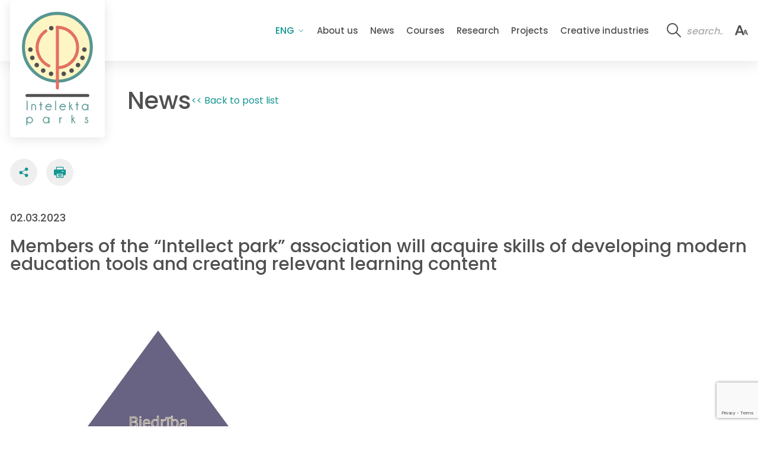

--- FILE ---
content_type: text/html; charset=UTF-8
request_url: https://intelektaparks.lv/en/members-of-the-intellect-park-association-will-acquire-skills-of-developing-modern-education-tools-and-creating-relevant-learning-content/
body_size: 10756
content:
<!doctype html><html lang="en-US"><head><meta charset="UTF-8"><meta name="viewport" content="width=device-width, initial-scale=1, maximum-scale=5"><meta name='robots' content='index, follow, max-image-preview:large, max-snippet:-1, max-video-preview:-1' /><link rel="alternate" hreflang="en" href="https://intelektaparks.lv/en/members-of-the-intellect-park-association-will-acquire-skills-of-developing-modern-education-tools-and-creating-relevant-learning-content/" /><link rel="alternate" hreflang="lv" href="https://intelektaparks.lv/biedribas-intelekta-parks-biedri-apgus-musdienigu-izglitibas-instrumentu-izveides-un-aktuala-macibu-satura-izstrades-prasmes/" /><link rel="alternate" hreflang="x-default" href="https://intelektaparks.lv/biedribas-intelekta-parks-biedri-apgus-musdienigu-izglitibas-instrumentu-izveides-un-aktuala-macibu-satura-izstrades-prasmes/" /><link media="all" href="https://intelektaparks.lv/wp-content/cache/autoptimize/css/autoptimize_d23f4ae30fe1589b2efaabc5c509cc86.css" rel="stylesheet"><title>Members of the &quot;Intellect park&quot; association will acquire skills of developing modern education tools and creating relevant learning content - Intelekta parks</title><link rel="canonical" href="https://intelektaparks.lv/en/members-of-the-intellect-park-association-will-acquire-skills-of-developing-modern-education-tools-and-creating-relevant-learning-content/" /><meta property="og:locale" content="en_US" /><meta property="og:type" content="article" /><meta property="og:title" content="Members of the &quot;Intellect park&quot; association will acquire skills of developing modern education tools and creating relevant learning content - Intelekta parks" /><meta property="og:description" content="On March 9 and 30, 2023, the second stage of training on &#8220;Creating modern educational tools and developing relevant learning content using innovative education forms and platforms; skills to identify needs of the focus group” will take place. The session on March 9 will be led by Ērika Pičukāne, a methodologist from the Latvian Language [&hellip;]" /><meta property="og:url" content="https://intelektaparks.lv/en/members-of-the-intellect-park-association-will-acquire-skills-of-developing-modern-education-tools-and-creating-relevant-learning-content/" /><meta property="og:site_name" content="Intelekta parks" /><meta property="article:published_time" content="2023-03-02T06:35:34+00:00" /><meta property="article:modified_time" content="2024-02-11T18:59:59+00:00" /><meta property="og:image" content="https://intelektaparks.lv/wp-content/uploads/kapitals.png" /><meta property="og:image:width" content="500" /><meta property="og:image:height" content="500" /><meta property="og:image:type" content="image/png" /><meta name="author" content="Eva Bogdane" /><meta name="twitter:card" content="summary_large_image" /><meta name="twitter:label1" content="Written by" /><meta name="twitter:data1" content="Eva Bogdane" /><meta name="twitter:label2" content="Est. reading time" /><meta name="twitter:data2" content="1 minute" /> <script type="application/ld+json" class="yoast-schema-graph">{"@context":"https://schema.org","@graph":[{"@type":"WebPage","@id":"https://intelektaparks.lv/en/members-of-the-intellect-park-association-will-acquire-skills-of-developing-modern-education-tools-and-creating-relevant-learning-content/","url":"https://intelektaparks.lv/en/members-of-the-intellect-park-association-will-acquire-skills-of-developing-modern-education-tools-and-creating-relevant-learning-content/","name":"Members of the \"Intellect park\" association will acquire skills of developing modern education tools and creating relevant learning content - Intelekta parks","isPartOf":{"@id":"https://intelektaparks.lv/en/#website"},"primaryImageOfPage":{"@id":"https://intelektaparks.lv/en/members-of-the-intellect-park-association-will-acquire-skills-of-developing-modern-education-tools-and-creating-relevant-learning-content/#primaryimage"},"image":{"@id":"https://intelektaparks.lv/en/members-of-the-intellect-park-association-will-acquire-skills-of-developing-modern-education-tools-and-creating-relevant-learning-content/#primaryimage"},"thumbnailUrl":"https://intelektaparks.lv/wp-content/uploads/kapitals.png","datePublished":"2023-03-02T06:35:34+00:00","dateModified":"2024-02-11T18:59:59+00:00","author":{"@id":"https://intelektaparks.lv/en/#/schema/person/394b957f3d4bfa33cf8f135a6a1e24ce"},"inLanguage":"en-US","potentialAction":[{"@type":"ReadAction","target":["https://intelektaparks.lv/en/members-of-the-intellect-park-association-will-acquire-skills-of-developing-modern-education-tools-and-creating-relevant-learning-content/"]}]},{"@type":"ImageObject","inLanguage":"en-US","@id":"https://intelektaparks.lv/en/members-of-the-intellect-park-association-will-acquire-skills-of-developing-modern-education-tools-and-creating-relevant-learning-content/#primaryimage","url":"https://intelektaparks.lv/wp-content/uploads/kapitals.png","contentUrl":"https://intelektaparks.lv/wp-content/uploads/kapitals.png","width":500,"height":500},{"@type":"WebSite","@id":"https://intelektaparks.lv/en/#website","url":"https://intelektaparks.lv/en/","name":"Intelekta parks","description":"","potentialAction":[{"@type":"SearchAction","target":{"@type":"EntryPoint","urlTemplate":"https://intelektaparks.lv/en/?s={search_term_string}"},"query-input":"required name=search_term_string"}],"inLanguage":"en-US"},{"@type":"Person","@id":"https://intelektaparks.lv/en/#/schema/person/394b957f3d4bfa33cf8f135a6a1e24ce","name":"Eva Bogdane"}]}</script>  <script type="text/javascript" id="wpml-cookie-js-extra">var wpml_cookies = {"wp-wpml_current_language":{"value":"en","expires":1,"path":"/"}};
var wpml_cookies = {"wp-wpml_current_language":{"value":"en","expires":1,"path":"/"}};
//# sourceURL=wpml-cookie-js-extra</script> <script defer type="text/javascript" src="https://intelektaparks.lv/wp-content/cache/autoptimize/js/autoptimize_single_c6a55456af4776c733018888483aba22.js?ver=4.6.7" id="wpml-cookie-js"></script> <script type="text/javascript" src="https://intelektaparks.lv/wp-includes/js/jquery/jquery.min.js?ver=3.7.1" id="jquery-core-js"></script> <script defer type="text/javascript" src="https://intelektaparks.lv/wp-includes/js/jquery/jquery-migrate.min.js?ver=3.4.1" id="jquery-migrate-js"></script> <script defer type="text/javascript" src="https://intelektaparks.lv/wp-content/plugins/sitepress-multilingual-cms/templates/language-switchers/legacy-dropdown-click/script.min.js?ver=1" id="wpml-legacy-dropdown-click-0-js"></script> <script type="text/javascript" id="ip-ajax-js-extra">var ajax_object = {"ajaxurl":"https://intelektaparks.lv/wp-admin/admin-ajax.php"};
//# sourceURL=ip-ajax-js-extra</script> <script defer type="text/javascript" src="https://intelektaparks.lv/wp-content/cache/autoptimize/js/autoptimize_single_d2be6869cfa4f3253437e91740190e3c.js?ver=6.9" id="ip-ajax-js"></script> <meta name="generator" content="WPML ver:4.6.7 stt:1,31;" /><meta name="generator" content="Powered by Slider Revolution 6.6.18 - responsive, Mobile-Friendly Slider Plugin for WordPress with comfortable drag and drop interface." /><link rel="icon" href="https://intelektaparks.lv/wp-content/uploads/cropped-frame-129-32x32.png" sizes="32x32" /><link rel="icon" href="https://intelektaparks.lv/wp-content/uploads/cropped-frame-129-192x192.png" sizes="192x192" /><link rel="apple-touch-icon" href="https://intelektaparks.lv/wp-content/uploads/cropped-frame-129-180x180.png" /><meta name="msapplication-TileImage" content="https://intelektaparks.lv/wp-content/uploads/cropped-frame-129-270x270.png" />  <script defer src="https://www.googletagmanager.com/gtag/js?id=G-JPSWY56Z5F"></script> <script>window.dataLayer = window.dataLayer || [];
  function gtag(){dataLayer.push(arguments);}
  gtag('js', new Date());

  gtag('config', 'G-JPSWY56Z5F');</script> </head><body class="wp-singular post-template-default single single-post postid-2011 single-format-standard wp-theme-intelekta" data-size="body-size-100" data-color="body-color-default"><header><div class="container flex"><div class="logo"><a href="https://intelektaparks.lv/en/"><img src="https://intelektaparks.lv/wp-content/themes/intelekta/assets/img/logo.svg" alt="Logo"></a></div><div class="wpml-ls-statics-shortcode_actions wpml-ls wpml-ls-legacy-dropdown-click js-wpml-ls-legacy-dropdown-click"><ul><li class="wpml-ls-slot-shortcode_actions wpml-ls-item wpml-ls-item-en wpml-ls-current-language wpml-ls-first-item wpml-ls-item-legacy-dropdown-click"> <a href="#" class="js-wpml-ls-item-toggle wpml-ls-item-toggle"> <span class="wpml-ls-native">ENG</span></a><ul class="js-wpml-ls-sub-menu wpml-ls-sub-menu"><li class="wpml-ls-slot-shortcode_actions wpml-ls-item wpml-ls-item-lv wpml-ls-last-item"> <a href="https://intelektaparks.lv/biedribas-intelekta-parks-biedri-apgus-musdienigu-izglitibas-instrumentu-izveides-un-aktuala-macibu-satura-izstrades-prasmes/" class="wpml-ls-link"> <span class="wpml-ls-native" lang="lv">LV</span></a></li></ul></li></ul></div><nav><ul id="menu-menu-1-en" class="menu"><li id="menu-item-1689" class="menu-item menu-item-type-post_type menu-item-object-page menu-item-has-children menu-item-1689"><a href="https://intelektaparks.lv/en/about-us/">About us</a><ul class="sub-menu"><li id="menu-item-307" class="menu-item menu-item-type-post_type menu-item-object-page menu-item-307"><a href="https://intelektaparks.lv/en/kontakti/">Contacts</a></li><li id="menu-item-1690" class="menu-item menu-item-type-post_type menu-item-object-page menu-item-1690"><a href="https://intelektaparks.lv/en/about-us/our-story/">Our story</a></li><li id="menu-item-1691" class="menu-item menu-item-type-post_type menu-item-object-page menu-item-1691"><a href="https://intelektaparks.lv/en/about-us/man-directions-of-activity/">Main areas of action</a></li><li id="menu-item-1693" class="menu-item menu-item-type-post_type menu-item-object-page menu-item-1693"><a href="https://intelektaparks.lv/en/about-us/board/">Board</a></li><li id="menu-item-1692" class="menu-item menu-item-type-post_type menu-item-object-page menu-item-1692"><a href="https://intelektaparks.lv/en/about-us/members/">Members</a></li><li id="menu-item-1695" class="menu-item menu-item-type-post_type menu-item-object-page menu-item-1695"><a href="https://intelektaparks.lv/en/about-us/become-a-member/">Become a member</a></li><li id="menu-item-1694" class="menu-item menu-item-type-post_type menu-item-object-page menu-item-1694"><a href="https://intelektaparks.lv/en/about-us/become-a-volunteer/">Become a volunteer</a></li><li id="menu-item-1697" class="menu-item menu-item-type-post_type menu-item-object-page menu-item-1697"><a href="https://intelektaparks.lv/en/about-us/partners/">Partners</a></li><li id="menu-item-1696" class="menu-item menu-item-type-post_type menu-item-object-page menu-item-1696"><a href="https://intelektaparks.lv/en/about-us/documents/">Documents</a></li></ul></li><li id="menu-item-305" class="menu-item menu-item-type-post_type menu-item-object-page menu-item-has-children menu-item-305"><a href="https://intelektaparks.lv/en/news/">News</a><ul class="sub-menu"><li id="menu-item-2338" class="menu-item menu-item-type-post_type menu-item-object-page menu-item-2338"><a href="https://intelektaparks.lv/en/news/about-us-in-mass-media/">About us in mass media</a></li><li id="menu-item-304" class="menu-item menu-item-type-post_type menu-item-object-page menu-item-304"><a href="https://intelektaparks.lv/en/gallery/">Gallery</a></li></ul></li><li id="menu-item-2970" class="menu-item menu-item-type-post_type menu-item-object-page menu-item-has-children menu-item-2970"><a href="https://intelektaparks.lv/en/muzizglitiba/">Courses</a><ul class="sub-menu"><li id="menu-item-3674" class="menu-item menu-item-type-post_type menu-item-object-page menu-item-3674"><a href="https://intelektaparks.lv/en/free-latvian-language-courses/">Latvian language courses</a></li><li id="menu-item-3747" class="menu-item menu-item-type-post_type menu-item-object-post menu-item-3747"><a href="https://intelektaparks.lv/en/nva/">English language courses</a></li><li id="menu-item-3830" class="menu-item menu-item-type-post_type menu-item-object-page menu-item-3830"><a href="https://intelektaparks.lv/en/spanish-language-courses/">Spanish language courses</a></li><li id="menu-item-3829" class="menu-item menu-item-type-post_type menu-item-object-page menu-item-3829"><a href="https://intelektaparks.lv/en/chinese-language-courses/">Chinese language courses</a></li></ul></li><li id="menu-item-2975" class="menu-item menu-item-type-post_type menu-item-object-page menu-item-has-children menu-item-2975"><a href="https://intelektaparks.lv/en/research/">Research</a><ul class="sub-menu"><li id="menu-item-3755" class="menu-item menu-item-type-post_type menu-item-object-page menu-item-3755"><a href="https://intelektaparks.lv/en/library/">Library</a></li><li id="menu-item-3767" class="menu-item menu-item-type-post_type menu-item-object-page menu-item-3767"><a href="https://intelektaparks.lv/en/outcomes/">Outcomes</a></li></ul></li><li id="menu-item-306" class="menu-item menu-item-type-post_type menu-item-object-page menu-item-306"><a href="https://intelektaparks.lv/en/project-list/">Projects</a></li><li id="menu-item-7057" class="menu-item menu-item-type-post_type menu-item-object-page menu-item-has-children menu-item-7057"><a href="https://intelektaparks.lv/en/creative-industries/">Creative industries</a><ul class="sub-menu"><li id="menu-item-7058" class="menu-item menu-item-type-custom menu-item-object-custom menu-item-7058"><a href="https://intelektaparks.lv/en/projects/4268">Text Laboratory (TekstLAB)</a></li></ul></li><li id="menu-item-wpml-ls-2-en" class="menu-item wpml-ls-slot-2 wpml-ls-item wpml-ls-item-en wpml-ls-current-language wpml-ls-menu-item wpml-ls-first-item menu-item-type-wpml_ls_menu_item menu-item-object-wpml_ls_menu_item menu-item-has-children menu-item-wpml-ls-2-en"><a href="https://intelektaparks.lv/en/members-of-the-intellect-park-association-will-acquire-skills-of-developing-modern-education-tools-and-creating-relevant-learning-content/" title="ENG"><span class="wpml-ls-native" lang="en">ENG</span></a><ul class="sub-menu"><li id="menu-item-wpml-ls-2-lv" class="menu-item wpml-ls-slot-2 wpml-ls-item wpml-ls-item-lv wpml-ls-menu-item wpml-ls-last-item menu-item-type-wpml_ls_menu_item menu-item-object-wpml_ls_menu_item menu-item-wpml-ls-2-lv"><a href="https://intelektaparks.lv/biedribas-intelekta-parks-biedri-apgus-musdienigu-izglitibas-instrumentu-izveides-un-aktuala-macibu-satura-izstrades-prasmes/" title="LV"><span class="wpml-ls-native" lang="lv">LV</span></a></li></ul></li></ul></nav><div class="data flex"><div class="search"><form
 class="search-form"
 role="search"
 method="get"
 id="searchform"
 action="https://intelektaparks.lv/en/"
 > <input
 class="search-form__input"
 type="text"
 value=""
 name="s" id="s"
 placeholder="search..."
 autocomplete="off"
 /> <button class="btn btn-search" type="submit" id="searchsubmit"></button></form><div class="search__results ajax-search"></div></div><div class="settings"> <a href="#" class="ss"><svg xmlns="http://www.w3.org/2000/svg" width="22" height="22" viewBox="0 0 22 22" fill="none"><path d="M15.9088 18.8298L9.84299 3.13988C9.7319 2.84685 9.45077 2.65339 9.13741 2.65433H6.79306C6.48025 2.65523 6.20007 2.84805 6.08748 3.13988L0.0254355 18.8298C-0.0195143 18.9463 -0.00425889 19.0774 0.066217 19.1805C0.136693 19.2835 0.253365 19.3453 0.378245 19.3457H2.77193C2.92934 19.3455 3.07068 19.2493 3.12852 19.1029L4.39176 15.7949C4.44806 15.649 4.58815 15.5526 4.74457 15.5522H11.1859C11.3433 15.5523 11.4846 15.6485 11.5425 15.7949L12.8057 19.1029C12.862 19.2488 13.0021 19.3452 13.1585 19.3457H15.5522C15.6773 19.3453 15.7942 19.2838 15.8653 19.1809C15.9364 19.078 15.9526 18.9469 15.9088 18.8298ZM9.97956 12.8968H5.95087C5.8192 12.8973 5.69582 12.8326 5.62139 12.724C5.54696 12.6153 5.53115 12.4769 5.57911 12.3543L7.59343 7.08516C7.65101 6.92964 7.79936 6.82638 7.96519 6.82638C8.13107 6.82638 8.27937 6.92964 8.33695 7.08516L10.3551 12.3543C10.4014 12.4776 10.3843 12.6156 10.3094 12.7239C10.2344 12.8321 10.1112 12.8967 9.97956 12.8968Z" fill="#505050"/><path d="M21.9745 18.8297L18.898 10.7306C18.7862 10.436 18.5038 10.2412 18.1886 10.2413H17.0885C16.7733 10.2412 16.491 10.436 16.3791 10.7306L14.9983 14.3648L15.9163 16.7471C15.975 16.709 16.0437 16.6892 16.1136 16.6902H19.1635C19.319 16.6901 19.4588 16.7848 19.5164 16.9292L20.3888 19.1066C20.4464 19.2511 20.5862 19.3458 20.7416 19.3456H21.6217C21.7466 19.3452 21.8633 19.2835 21.9338 19.1804C22.0042 19.0774 22.0195 18.9462 21.9745 18.8297ZM18.549 15.1728H16.732C16.6676 15.1733 16.6072 15.1415 16.5713 15.088C16.5354 15.0346 16.5288 14.9667 16.5537 14.9072L17.4603 12.6387C17.4876 12.5637 17.5588 12.5138 17.6386 12.5138C17.7184 12.5138 17.7897 12.5637 17.8169 12.6387L18.7273 14.9072C18.7514 14.9666 18.7444 15.0342 18.7086 15.0874C18.6729 15.1406 18.6131 15.1726 18.549 15.1728Z" fill="#505050"/></svg> Settings</a><div class="data"><p>Font size</p><ul class="size flex"><li data-size="body-size-100"><a href="#">100%</a></li><li data-size="body-size-150"><a href="#">150%</a></li><li data-size="body-size-200"><a href="#">200%</a></li></ul><p>Contrast</p><ul class="contrast flex"><li data-color="body-color-default"><a href="#"><svg width="32" height="20" viewBox="0 0 32 20" fill="none" xmlns="http://www.w3.org/2000/svg"><path d="M16 0C9.88606 0 4.34162 3.34499 0.250384 8.77815C-0.0834612 9.22328 -0.0834612 9.84515 0.250384 10.2903C4.34162 15.73 9.88606 19.075 16 19.075C22.1139 19.075 27.6584 15.73 31.7496 10.2968C32.0835 9.85169 32.0835 9.22983 31.7496 8.7847C27.6584 3.34499 22.1139 0 16 0ZM16.4386 16.2537C12.3801 16.5089 9.02854 13.164 9.28383 9.09891C9.4933 5.74737 12.2099 3.03079 15.5614 2.82132C19.6199 2.56602 22.9715 5.91102 22.7162 9.97607C22.5002 13.3211 19.7836 16.0376 16.4386 16.2537ZM16.2357 13.1509C14.0493 13.2883 12.2426 11.4882 12.3866 9.30183C12.4979 7.49514 13.9642 6.03539 15.7709 5.91756C17.9572 5.7801 19.7639 7.58024 19.6199 9.7666C19.5021 11.5798 18.0358 13.0396 16.2357 13.1509Z" fill="#828282"/></svg></a></li><li data-color="body-black-white"><a href="#"><svg width="32" height="20" viewBox="0 0 32 20" fill="none" xmlns="http://www.w3.org/2000/svg"><path d="M16 0C9.88606 0 4.34162 3.34499 0.250384 8.77815C-0.0834612 9.22328 -0.0834612 9.84515 0.250384 10.2903C4.34162 15.73 9.88606 19.075 16 19.075C22.1139 19.075 27.6584 15.73 31.7496 10.2968C32.0835 9.85169 32.0835 9.22983 31.7496 8.7847C27.6584 3.34499 22.1139 0 16 0ZM16.4386 16.2537C12.3801 16.5089 9.02854 13.164 9.28383 9.09891C9.4933 5.74737 12.2099 3.03079 15.5614 2.82132C19.6199 2.56602 22.9715 5.91102 22.7162 9.97607C22.5002 13.3211 19.7836 16.0376 16.4386 16.2537ZM16.2357 13.1509C14.0493 13.2883 12.2426 11.4882 12.3866 9.30183C12.4979 7.49514 13.9642 6.03539 15.7709 5.91756C17.9572 5.7801 19.7639 7.58024 19.6199 9.7666C19.5021 11.5798 18.0358 13.0396 16.2357 13.1509Z" fill="#828282"/></svg></a></li><li data-color="body-yellow-black"><a href="#"><svg width="32" height="20" viewBox="0 0 32 20" fill="none" xmlns="http://www.w3.org/2000/svg"><path d="M16 0C9.88606 0 4.34162 3.34499 0.250384 8.77815C-0.0834612 9.22328 -0.0834612 9.84515 0.250384 10.2903C4.34162 15.73 9.88606 19.075 16 19.075C22.1139 19.075 27.6584 15.73 31.7496 10.2968C32.0835 9.85169 32.0835 9.22983 31.7496 8.7847C27.6584 3.34499 22.1139 0 16 0ZM16.4386 16.2537C12.3801 16.5089 9.02854 13.164 9.28383 9.09891C9.4933 5.74737 12.2099 3.03079 15.5614 2.82132C19.6199 2.56602 22.9715 5.91102 22.7162 9.97607C22.5002 13.3211 19.7836 16.0376 16.4386 16.2537ZM16.2357 13.1509C14.0493 13.2883 12.2426 11.4882 12.3866 9.30183C12.4979 7.49514 13.9642 6.03539 15.7709 5.91756C17.9572 5.7801 19.7639 7.58024 19.6199 9.7666C19.5021 11.5798 18.0358 13.0396 16.2357 13.1509Z" fill="#828282"/></svg></a></li><li data-color="body-black-yellow"><a href="#"><svg width="32" height="20" viewBox="0 0 32 20" fill="none" xmlns="http://www.w3.org/2000/svg"><path d="M16 0C9.88606 0 4.34162 3.34499 0.250384 8.77815C-0.0834612 9.22328 -0.0834612 9.84515 0.250384 10.2903C4.34162 15.73 9.88606 19.075 16 19.075C22.1139 19.075 27.6584 15.73 31.7496 10.2968C32.0835 9.85169 32.0835 9.22983 31.7496 8.7847C27.6584 3.34499 22.1139 0 16 0ZM16.4386 16.2537C12.3801 16.5089 9.02854 13.164 9.28383 9.09891C9.4933 5.74737 12.2099 3.03079 15.5614 2.82132C19.6199 2.56602 22.9715 5.91102 22.7162 9.97607C22.5002 13.3211 19.7836 16.0376 16.4386 16.2537ZM16.2357 13.1509C14.0493 13.2883 12.2426 11.4882 12.3866 9.30183C12.4979 7.49514 13.9642 6.03539 15.7709 5.91756C17.9572 5.7801 19.7639 7.58024 19.6199 9.7666C19.5021 11.5798 18.0358 13.0396 16.2357 13.1509Z" fill="#828282"/></svg></a></li></ul><div class="actions flex"> <a href="#" class="btn btn-red remember-but">Refresh</a> <a href="https://intelektaparks.lv/en/pieklustamiba/" class="btn btn-blue reset-all-style">Read more</a></div></div></div></div><div class="pull"></div></div></header> <script>// Получаем все элементы списка размеров
    const sizeItems = document.querySelectorAll(".size li");

    // Получаем все элементы списка цветов
    const colorItems = document.querySelectorAll(".contrast li");

    // Добавляем обработчики событий для элементов списка размеров
    sizeItems.forEach((item) => {
      item.addEventListener("click", () => {
        // Удаляем класс "active" у всех элементов списка размеров
        sizeItems.forEach((el) => {
          el.classList.remove("active");
        });

        // Добавляем класс "active" только к выбранному элементу
        item.classList.add("active");

        // Получаем значение атрибута data-size выбранного элемента
        const dataSize = item.getAttribute("data-size");

        // Устанавливаем новое значение атрибута data-size для body
        document.body.setAttribute("data-size", dataSize);

        // Сохраняем выбранный размер в localStorage
        localStorage.setItem("selectedSize", dataSize);

      });
    });

    // Добавляем обработчики событий для элементов списка цветов
    colorItems.forEach((item) => {
      item.addEventListener("click", () => {
        // Удаляем класс "active" у всех элементов списка цветов
        colorItems.forEach((el) => {
          el.classList.remove("active");
        });

        // Добавляем класс "active" только к выбранному элементу
        item.classList.add("active");

        // Получаем значение атрибута data-color выбранного элемента
        const dataColor = item.getAttribute("data-color");

        // Устанавливаем новое значение атрибута data-color для body
        document.body.setAttribute("data-color", dataColor);

        // Сохраняем выбранный цвет в localStorage
        localStorage.setItem("selectedColor", dataColor);

        location.reload();
      });
    });

    // Обработчик события для "remember-but"
    const rememberBut = document.querySelector(".remember-but");
    rememberBut.addEventListener("click", () => {
      localStorage.clear(); // Сбрасываем все данные в localStorage
      location.reload();
    });

    // Восстановление сохраненных значений из localStorage
    const savedSize = localStorage.getItem("selectedSize");
    const savedColor = localStorage.getItem("selectedColor");

    if (savedSize) {
      document.body.setAttribute("data-size", savedSize);
      sizeItems.forEach((item) => {
        if (item.getAttribute("data-size") === savedSize) {
          item.classList.add("active");
        }
      });
    }

    if (savedColor) {
      document.body.setAttribute("data-color", savedColor);
      colorItems.forEach((item) => {
        if (item.getAttribute("data-color") === savedColor) {
          item.classList.add("active");
        }
      });
    }</script> <section id="page__title" class="page__post"><div class="container"><div class="flex"><div class="bt">News</div> <a href="https://intelektaparks.lv/en/news/"> &lt;&lt; Back to post list</a></div></div></section><section id="post"><div class="container flex"><div class="data"><div class="actions flex"><div class="share-post"><div class="share-list"><div class="share-item" id="telegramShare"><a href="https://telegram.me/share/url?url=https://intelektaparks.lv/en/members-of-the-intellect-park-association-will-acquire-skills-of-developing-modern-education-tools-and-creating-relevant-learning-content/" target="_blank"><img src="https://intelektaparks.lv/wp-content/uploads/icons8-telegram.svg" alt=""></a></div><div class="share-item" id="viberShare"><a href="viber://forward?url=https://intelektaparks.lv/en/members-of-the-intellect-park-association-will-acquire-skills-of-developing-modern-education-tools-and-creating-relevant-learning-content/" target="_blank"><img src="https://intelektaparks.lv/wp-content/uploads/icons8-viber.svg" alt=""></a></div><div class="share-item" id="facebookShare"><a href="https://www.facebook.com/sharer/sharer.php?u=https://intelektaparks.lv/en/members-of-the-intellect-park-association-will-acquire-skills-of-developing-modern-education-tools-and-creating-relevant-learning-content/" target="_blank"><img src="https://intelektaparks.lv/wp-content/uploads/icons8-facebook.svg" alt=""></a></div><div class="share-item" id="twitterShare"><a href="https://twitter.com/intent/tweet?url=https://intelektaparks.lv/en/members-of-the-intellect-park-association-will-acquire-skills-of-developing-modern-education-tools-and-creating-relevant-learning-content/" target="_blank"><img src="" alt=""></a></div></div> <a href="#" id="shareButton" class="shareButton"> <svg width="16" height="16" viewBox="0 0 16 16" fill="none" xmlns="http://www.w3.org/2000/svg"> <g clip-path="url(#clip0_276_88)"> <path
 d="M12.6875 10.375C11.7612 10.375 10.945 10.8307 10.4323 11.5236L5.99969 9.25387C6.07328 9.00303 6.125 8.74306 6.125 8.46875C6.125 8.09669 6.04872 7.74297 5.91694 7.41762L10.5558 4.62612C11.0721 5.232 11.8309 5.625 12.6875 5.625C14.2384 5.625 15.5 4.36341 15.5 2.8125C15.5 1.26159 14.2384 0 12.6875 0C11.1366 0 9.875 1.26159 9.875 2.8125C9.875 3.16991 9.94859 3.50894 10.0707 3.82369L5.41797 6.62337C4.90216 6.0355 4.15428 5.65625 3.3125 5.65625C1.76159 5.65625 0.5 6.91784 0.5 8.46875C0.5 10.0197 1.76159 11.2812 3.3125 11.2812C4.25406 11.2812 5.08409 10.8122 5.59484 10.0998L10.0128 12.3622C9.93147 12.6248 9.875 12.8984 9.875 13.1875C9.875 14.7384 11.1366 16 12.6875 16C14.2384 16 15.5 14.7384 15.5 13.1875C15.5 11.6366 14.2384 10.375 12.6875 10.375Z"
 fill="#159793" /> </g> <defs> <clipPath id="clip0_276_88"> <rect width="16" height="16" fill="white" /> </clipPath> </defs> </svg></a></div> <a href="#" class="action-print"><svg width="20" height="20" viewBox="0 0 20 20" fill="none"
 xmlns="http://www.w3.org/2000/svg"> <g clip-path="url(#clip0_276_92)"> <path
 d="M12.8889 15.6185H7.11108C6.74291 15.6185 6.4444 15.917 6.4444 16.2852C6.4444 16.6534 6.74287 16.9519 7.11108 16.9519H12.8888C13.257 16.9519 13.5555 16.6534 13.5555 16.2852C13.5555 15.917 13.2571 15.6185 12.8889 15.6185Z"
 fill="#159793" /> <path
 d="M12.8889 13.5159H7.11108C6.74291 13.5159 6.4444 13.8143 6.4444 14.1825C6.4444 14.5508 6.74287 14.8492 7.11108 14.8492H12.8888C13.257 14.8492 13.5555 14.5508 13.5555 14.1825C13.5555 13.8143 13.2571 13.5159 12.8889 13.5159Z"
 fill="#159793" /> <path
 d="M18.4445 5.23077H16.3232V1.37237C16.3232 1.0042 16.0248 0.705688 15.6566 0.705688H4.34344C3.97527 0.705688 3.67676 1.00417 3.67676 1.37237V5.23077H1.55555C0.697812 5.23077 0 5.92862 0 6.78635V13.4935C0 14.3512 0.697812 15.049 1.55555 15.049H3.67687V18.6277C3.67687 18.9958 3.97535 19.2944 4.34355 19.2944H15.6564C16.0246 19.2944 16.3231 18.9959 16.3231 18.6277V15.049H18.4445C19.3022 15.049 20 14.3512 20 13.4935V6.78635C20 5.92866 19.3022 5.23077 18.4445 5.23077ZM5.01008 2.03905H14.9899V5.23077H5.01008V2.03905ZM14.9898 17.961H5.01023C5.01023 17.8307 5.01023 12.6679 5.01023 12.5068H14.9898C14.9898 12.672 14.9898 17.8357 14.9898 17.961ZM15.6566 9.14542H13.9596C13.5914 9.14542 13.2929 8.84694 13.2929 8.47874C13.2929 8.11053 13.5914 7.81206 13.9596 7.81206H15.6566C16.0247 7.81206 16.3232 8.11053 16.3232 8.47874C16.3232 8.84694 16.0248 9.14542 15.6566 9.14542Z"
 fill="#159793" /> </g> <defs> <clipPath id="clip0_276_92"> <rect width="20" height="20" fill="white" /> </clipPath> </defs> </svg></a></div><div class="date">02.03.2023</div><div class="content news-single"><h1>Members of the &#8220;Intellect park&#8221; association will acquire skills of developing modern education tools and creating relevant learning content</h1><div class="wp-image"><img width="500" height="500" src="https://intelektaparks.lv/wp-content/uploads/kapitals.png" class="attachment-large size-large wp-post-image" alt="" decoding="async" fetchpriority="high" srcset="https://intelektaparks.lv/wp-content/uploads/kapitals.png 500w, https://intelektaparks.lv/wp-content/uploads/kapitals-300x300.png 300w, https://intelektaparks.lv/wp-content/uploads/kapitals-150x150.png 150w, https://intelektaparks.lv/wp-content/uploads/kapitals-86x86.png 86w" sizes="(max-width: 500px) 100vw, 500px" /></div><p>On March 9 and 30, 2023, the second stage of training on &#8220;Creating modern educational tools and developing relevant learning content using innovative education forms and platforms; skills to identify needs of the focus group” will take place. The session on March 9 will be led by Ērika Pičukāne, a methodologist from the Latvian Language Agency, and on March 30, Ilona Bohāne, a specialist in public relations in education and an education methodologist in Latvian language studies at the Education Department of Daugavpils City, will work with the association members.</p><p style="text-align: justify;"><em>These training sessions are part of the Active Citizens Fund project &#8220;CAPITAL: Capacity for Growth and Further (Co)Operation,&#8221; with financial support from grant agreement No. AIF/2022/KAPAC2/108.</em></p><p style="text-align: justify;"><img decoding="async" src="https://intelektaparks.lv/wp-content/uploads/kapitals_logotipi.png" /></p></div><div class="list__news grid transparent" id="news"></div></div><div class="sidebar"><div class="title">Newest posts</div><ul><li class="flex"><div class="image"><a href="https://intelektaparks.lv/en/pec-sadiem-pasakumiem-dzive-ir-jautraka-garastavoklis-labaks-un-dvesele-klust-vieglak/"><img width="86" height="65" src="https://intelektaparks.lv/wp-content/uploads/img_8172-86x65.jpg" class="attachment-small-post size-small-post wp-post-image" alt="" decoding="async" srcset="https://intelektaparks.lv/wp-content/uploads/img_8172-86x65.jpg 86w, https://intelektaparks.lv/wp-content/uploads/img_8172-300x225.jpg 300w, https://intelektaparks.lv/wp-content/uploads/img_8172-1024x768.jpg 1024w, https://intelektaparks.lv/wp-content/uploads/img_8172-768x576.jpg 768w, https://intelektaparks.lv/wp-content/uploads/img_8172-1536x1152.jpg 1536w, https://intelektaparks.lv/wp-content/uploads/img_8172-2048x1536.jpg 2048w" sizes="(max-width: 86px) 100vw, 86px" /></a></div><div class="inn"> <span>30.11.2025</span> <a href="https://intelektaparks.lv/en/pec-sadiem-pasakumiem-dzive-ir-jautraka-garastavoklis-labaks-un-dvesele-klust-vieglak/">After events like this, life gets brighter, the mood improves, and the soul feels lighter.</a></div></li><li class="flex"><div class="image"><a href="https://intelektaparks.lv/en/ekskursija-pa-raina-un-aspazijas-dzives-un-milestibas-vietam/"><img width="86" height="65" src="https://intelektaparks.lv/wp-content/uploads/img_8051-86x65.jpeg" class="attachment-small-post size-small-post wp-post-image" alt="" decoding="async" srcset="https://intelektaparks.lv/wp-content/uploads/img_8051-86x65.jpeg 86w, https://intelektaparks.lv/wp-content/uploads/img_8051-300x225.jpeg 300w, https://intelektaparks.lv/wp-content/uploads/img_8051-1024x768.jpeg 1024w, https://intelektaparks.lv/wp-content/uploads/img_8051-768x576.jpeg 768w, https://intelektaparks.lv/wp-content/uploads/img_8051-1536x1152.jpeg 1536w, https://intelektaparks.lv/wp-content/uploads/img_8051-2048x1536.jpeg 2048w" sizes="(max-width: 86px) 100vw, 86px" /></a></div><div class="inn"> <span>09.11.2025</span> <a href="https://intelektaparks.lv/en/ekskursija-pa-raina-un-aspazijas-dzives-un-milestibas-vietam/">Excursion to the Places of Rainis’ and Aspazija’s Life and Love</a></div></li><li class="flex"><div class="image"><a href="https://intelektaparks.lv/en/the-project-shoulder-to-shoulder-has-been-successfully-completed/"><img width="86" height="48" src="https://intelektaparks.lv/wp-content/uploads/3-7-86x48.webp" class="attachment-small-post size-small-post wp-post-image" alt="" decoding="async" srcset="https://intelektaparks.lv/wp-content/uploads/3-7-86x48.webp 86w, https://intelektaparks.lv/wp-content/uploads/3-7-300x169.webp 300w, https://intelektaparks.lv/wp-content/uploads/3-7-1024x576.webp 1024w, https://intelektaparks.lv/wp-content/uploads/3-7-768x432.webp 768w, https://intelektaparks.lv/wp-content/uploads/3-7-1536x864.webp 1536w, https://intelektaparks.lv/wp-content/uploads/3-7.webp 1920w" sizes="(max-width: 86px) 100vw, 86px" /></a></div><div class="inn"> <span>24.10.2025</span> <a href="https://intelektaparks.lv/en/the-project-shoulder-to-shoulder-has-been-successfully-completed/">The project ‘Shoulder to Shoulder’ has been successfully completed</a></div></li><li class="flex"><div class="image"><a href="https://intelektaparks.lv/en/biedriba-intelekta-parks-isteno-kursus-par-tekstpratibu-pedagogiem/"><img width="86" height="115" src="https://intelektaparks.lv/wp-content/uploads/565153186_1281314144036205_5539466091660260915_n-86x115.jpg" class="attachment-small-post size-small-post wp-post-image" alt="" decoding="async" srcset="https://intelektaparks.lv/wp-content/uploads/565153186_1281314144036205_5539466091660260915_n-86x115.jpg 86w, https://intelektaparks.lv/wp-content/uploads/565153186_1281314144036205_5539466091660260915_n-225x300.jpg 225w, https://intelektaparks.lv/wp-content/uploads/565153186_1281314144036205_5539466091660260915_n-768x1024.jpg 768w, https://intelektaparks.lv/wp-content/uploads/565153186_1281314144036205_5539466091660260915_n-1152x1536.jpg 1152w, https://intelektaparks.lv/wp-content/uploads/565153186_1281314144036205_5539466091660260915_n.jpg 1536w" sizes="(max-width: 86px) 100vw, 86px" /></a></div><div class="inn"> <span>14.10.2025</span> <a href="https://intelektaparks.lv/en/biedriba-intelekta-parks-isteno-kursus-par-tekstpratibu-pedagogiem/">The Society “Park of Intelligence” is implementing courses on text literacy for teachers</a></div></li></div></ul></div></div></section><footer><div class="container flex"><div class="col"><div class="title">Quick URL&#039;s</div><ul id="menu-footer-menu-1-en" class="menu"><li id="menu-item-418" class="menu-item menu-item-type-post_type menu-item-object-page menu-item-418"><a href="https://intelektaparks.lv/en/kontakti/">Contacts</a></li><li id="menu-item-423" class="menu-item menu-item-type-post_type menu-item-object-page menu-item-423"><a href="https://intelektaparks.lv/en/site-map/">Site map</a></li><li id="menu-item-311" class="menu-item menu-item-type-post_type menu-item-object-page menu-item-311"><a rel="privacy-policy" href="https://intelektaparks.lv/en/privatuma-politika/">Privātuma politika</a></li><li id="menu-item-1805" class="menu-item menu-item-type-custom menu-item-object-custom menu-item-1805"><a href="https://archive.intelektaparks.lv/">archive.intelektaparks.lv</a></li><li id="menu-item-wpml-ls-3-en" class="menu-item wpml-ls-slot-3 wpml-ls-item wpml-ls-item-en wpml-ls-current-language wpml-ls-menu-item wpml-ls-first-item menu-item-type-wpml_ls_menu_item menu-item-object-wpml_ls_menu_item menu-item-has-children menu-item-wpml-ls-3-en"><a href="https://intelektaparks.lv/en/members-of-the-intellect-park-association-will-acquire-skills-of-developing-modern-education-tools-and-creating-relevant-learning-content/" title="ENG"><span class="wpml-ls-native" lang="en">ENG</span></a><ul class="sub-menu"><li id="menu-item-wpml-ls-3-lv" class="menu-item wpml-ls-slot-3 wpml-ls-item wpml-ls-item-lv wpml-ls-menu-item wpml-ls-last-item menu-item-type-wpml_ls_menu_item menu-item-object-wpml_ls_menu_item menu-item-wpml-ls-3-lv"><a href="https://intelektaparks.lv/biedribas-intelekta-parks-biedri-apgus-musdienigu-izglitibas-instrumentu-izveides-un-aktuala-macibu-satura-izstrades-prasmes/" title="LV"><span class="wpml-ls-native" lang="lv">LV</span></a></li></ul></li></ul></div><div class="col"><div class="title">Menu</div><ul id="menu-footer-menu-2-en" class="menu"><li id="menu-item-312" class="menu-item menu-item-type-post_type menu-item-object-page menu-item-312"><a href="https://intelektaparks.lv/en/about-us/">About us</a></li><li id="menu-item-313" class="menu-item menu-item-type-post_type menu-item-object-page menu-item-313"><a href="https://intelektaparks.lv/en/news/">News</a></li><li id="menu-item-314" class="menu-item menu-item-type-post_type menu-item-object-page menu-item-314"><a href="https://intelektaparks.lv/en/project-list/">Projects</a></li><li id="menu-item-315" class="menu-item menu-item-type-post_type menu-item-object-page menu-item-315"><a href="https://intelektaparks.lv/en/gallery/">Gallery</a></li></ul></div><div class="col"><div class="title">Contacts</div><div class="text"><p>Daugavpils Universitātes Mūžizglītības, kultūras un zinātnes komunikācijas biedrība “Intelekta parks”</p></div><div class="ct"><p><a href="mailto:intelekta.parks@inbox.lv" class="email">intelekta.parks@inbox.lv</a></p><p><a href="tel:"></a></p></div><div class="pay"><p><strong>Reģistrācijas Nr.:</strong> 40008187126</p><p><strong>Juridiskā adrese:</strong> Vienības iela 13, Daugavpils, LV-5401, 313. kab.</p><p><strong>Bankas konts:</strong> LV92RIKO0002013248096</p></div></div><div class="col"><div class="title">Follow us...</div><div class="socials"> <a href="https://www.facebook.com/intelektaparks" target="_blank"> <img src="https://intelektaparks.lv/wp-content/uploads/2023/12/facebook_icon.svg" alt="Facebook"> Facebook</a> <a href="https://www.instagram.com/intelektaparks" target="_blank"> <img src="https://intelektaparks.lv/wp-content/uploads/2023/12/instagram_icon.svg" alt="Instagram"> Instagram </a> <a href="http://www.youtube.com/@intelektaparks7557" target="_blank"> <img src="https://intelektaparks.lv/wp-content/uploads/2023/12/youtube_icon.svg" alt="Youtube"> YouTube </a> <a href="https://www.tiktok.com/@intelektaparks?is_from_webapp=1&sender_device=pc" target="_blank"><img src="https://intelektaparks.lv/wp-content/uploads/group-27-1.svg" alt="TikTok"> TikTok</a></div></div><div class="copyright">© Daugavpils Universitātes Mūžizglītības, kultūras un zinātnes komunikācijas biedrība “Intelekta parks” 2025</div><div class="developed"> Mājas lapa izstrādāta Aktīvo iedzīvotāju fonda projekta “KAPITĀLS: Kapacitāte izaugsmei un tālākai (sa)darbībai”, ID Nr. AIF/2022/KAPAC2/108, ietvaros.</div><div class="aif"> <img src="/wp-content/uploads/active-citizens-fund_white.png" alt="AIF"></div></div></div></footer> <script type="speculationrules">{"prefetch":[{"source":"document","where":{"and":[{"href_matches":"/en/*"},{"not":{"href_matches":["/wp-*.php","/wp-admin/*","/wp-content/uploads/*","/wp-content/*","/wp-content/plugins/*","/wp-content/themes/intelekta/*","/en/*\\?(.+)"]}},{"not":{"selector_matches":"a[rel~=\"nofollow\"]"}},{"not":{"selector_matches":".no-prefetch, .no-prefetch a"}}]},"eagerness":"conservative"}]}</script> <script>document.addEventListener( 'wpcf7mailsent', function( event ) {
	$('.form-custom').hide(200);
	$('#thanks__block').show(400);
}, false );</script> <script>document.addEventListener('DOMContentLoaded', function (event) {
				for (let i = 0; i < document.forms.length; ++i) {
					let form = document.forms[i];
					if (form.method != "get") {  var inputulfbvzn2 = document.createElement("input"); inputulfbvzn2.setAttribute("type", "hidden"); inputulfbvzn2.setAttribute("name", "ulfbvzn2");  inputulfbvzn2.setAttribute("value", "8zhlm7gjs9la"); form.appendChild(inputulfbvzn2); }
if (form.method != "get") {  var inputdnqng9fn = document.createElement("input"); inputdnqng9fn.setAttribute("type", "hidden"); inputdnqng9fn.setAttribute("name", "dnqng9fn");  inputdnqng9fn.setAttribute("value", "3fcjxm7sp17p"); form.appendChild(inputdnqng9fn); }
if (form.method != "get") {  var input87wur2d0 = document.createElement("input"); input87wur2d0.setAttribute("type", "hidden"); input87wur2d0.setAttribute("name", "87wur2d0");  input87wur2d0.setAttribute("value", "onz2n7u6v69n"); form.appendChild(input87wur2d0); }
if (form.method != "get") {  var inputj9d3xv6f = document.createElement("input"); inputj9d3xv6f.setAttribute("type", "hidden"); inputj9d3xv6f.setAttribute("name", "j9d3xv6f");  inputj9d3xv6f.setAttribute("value", "b6ye9p4sfeow"); form.appendChild(inputj9d3xv6f); }
				}
			});</script> <div class="wpc-filters-overlay"></div><div class="wpml-ls-statics-footer wpml-ls wpml-ls-legacy-list-horizontal"><ul><li class="wpml-ls-slot-footer wpml-ls-item wpml-ls-item-en wpml-ls-current-language wpml-ls-first-item wpml-ls-item-legacy-list-horizontal"> <a href="https://intelektaparks.lv/en/members-of-the-intellect-park-association-will-acquire-skills-of-developing-modern-education-tools-and-creating-relevant-learning-content/" class="wpml-ls-link"> <img
 class="wpml-ls-flag"
 src="https://intelektaparks.lv/wp-content/plugins/sitepress-multilingual-cms/res/flags/en.svg"
 alt=""
 width=18
 height=12
 /><span class="wpml-ls-native">ENG</span></a></li><li class="wpml-ls-slot-footer wpml-ls-item wpml-ls-item-lv wpml-ls-last-item wpml-ls-item-legacy-list-horizontal"> <a href="https://intelektaparks.lv/biedribas-intelekta-parks-biedri-apgus-musdienigu-izglitibas-instrumentu-izveides-un-aktuala-macibu-satura-izstrades-prasmes/" class="wpml-ls-link"> <img
 class="wpml-ls-flag"
 src="https://intelektaparks.lv/wp-content/plugins/sitepress-multilingual-cms/res/flags/lv.svg"
 alt=""
 width=18
 height=12
 /><span class="wpml-ls-native" lang="lv">LV</span></a></li></ul></div> <script defer type="text/javascript" src="https://intelektaparks.lv/wp-content/cache/autoptimize/js/autoptimize_single_6ce86c3105139cb3c80913e6a3696a96.js?ver=5.8.2" id="swv-js"></script> <script type="text/javascript" id="contact-form-7-js-extra">var wpcf7 = {"api":{"root":"https://intelektaparks.lv/en/wp-json/","namespace":"contact-form-7/v1"},"cached":"1"};
//# sourceURL=contact-form-7-js-extra</script> <script defer type="text/javascript" src="https://intelektaparks.lv/wp-content/cache/autoptimize/js/autoptimize_single_5bc2b1fa970f9cecb3c30c0c92c98271.js?ver=5.8.2" id="contact-form-7-js"></script> <script defer type="text/javascript" src="https://www.google.com/recaptcha/api.js?render=6Lelm1MpAAAAAB9I7sXiwGYX30fPWDIjhxjsPF9T&amp;ver=3.0" id="google-recaptcha-js"></script> <script defer type="text/javascript" src="https://intelektaparks.lv/wp-includes/js/dist/vendor/wp-polyfill.min.js?ver=3.15.0" id="wp-polyfill-js"></script> <script type="text/javascript" id="wpcf7-recaptcha-js-extra">var wpcf7_recaptcha = {"sitekey":"6Lelm1MpAAAAAB9I7sXiwGYX30fPWDIjhxjsPF9T","actions":{"homepage":"homepage","contactform":"contactform"}};
//# sourceURL=wpcf7-recaptcha-js-extra</script> <script defer type="text/javascript" src="https://intelektaparks.lv/wp-content/cache/autoptimize/js/autoptimize_single_da610e54fa6e947776a5182a42eda940.js?ver=5.8.2" id="wpcf7-recaptcha-js"></script> <script src="https://intelektaparks.lv/wp-content/themes/intelekta/assets/js/jquery.min.js"></script> <script defer src="https://intelektaparks.lv/wp-content/themes/intelekta/assets/js/swiper.min.js"></script> <script defer src="https://intelektaparks.lv/wp-content/cache/autoptimize/js/autoptimize_single_26852fb3cd0bcba52b185248096d068d.js"></script> <script defer src="https://intelektaparks.lv/wp-content/cache/autoptimize/js/autoptimize_single_04b2d6536fc0bd9515602379d48dbb0e.js"></script> <script>jQuery(document).ready(function ($) {
    const search_input = $(".search-form__input");
    const search_results = $(".ajax-search");

    search_input.keyup(function () {
        let search_value = $(this).val();

        if (search_value.length > 2) { // кол-во символов
            $.ajax({
                url: "/wp-admin/admin-ajax.php",
                type: "POST",
                data: {
                    "action": "ajax_search", // functions.php
                    "term": search_value
                },
                success: function (results) {
                    search_results.fadeIn(200).html(results);
                }
            });
        } else {
            search_results.fadeOut(200);
        }
    });

    // Закрытие поиска при клике вне его
    $(document).mouseup(function (e) {
        if (
            (search_input.has(e.target).length === 0) &&
            (search_results.has(e.target).length === 0)
        ) {
            search_results.fadeOut(200);
        };
    });
});</script> </body></html>
<!--
Performance optimized by W3 Total Cache. Learn more: https://www.boldgrid.com/w3-total-cache/

Object Caching 296/475 objects using Disk
Page Caching using Disk: Enhanced 

Served from: intelektaparks.lv @ 2026-01-21 20:06:49 by W3 Total Cache
-->

--- FILE ---
content_type: text/html; charset=utf-8
request_url: https://www.google.com/recaptcha/api2/anchor?ar=1&k=6Lelm1MpAAAAAB9I7sXiwGYX30fPWDIjhxjsPF9T&co=aHR0cHM6Ly9pbnRlbGVrdGFwYXJrcy5sdjo0NDM.&hl=en&v=PoyoqOPhxBO7pBk68S4YbpHZ&size=invisible&anchor-ms=20000&execute-ms=30000&cb=p1f6mxrvma4m
body_size: 48699
content:
<!DOCTYPE HTML><html dir="ltr" lang="en"><head><meta http-equiv="Content-Type" content="text/html; charset=UTF-8">
<meta http-equiv="X-UA-Compatible" content="IE=edge">
<title>reCAPTCHA</title>
<style type="text/css">
/* cyrillic-ext */
@font-face {
  font-family: 'Roboto';
  font-style: normal;
  font-weight: 400;
  font-stretch: 100%;
  src: url(//fonts.gstatic.com/s/roboto/v48/KFO7CnqEu92Fr1ME7kSn66aGLdTylUAMa3GUBHMdazTgWw.woff2) format('woff2');
  unicode-range: U+0460-052F, U+1C80-1C8A, U+20B4, U+2DE0-2DFF, U+A640-A69F, U+FE2E-FE2F;
}
/* cyrillic */
@font-face {
  font-family: 'Roboto';
  font-style: normal;
  font-weight: 400;
  font-stretch: 100%;
  src: url(//fonts.gstatic.com/s/roboto/v48/KFO7CnqEu92Fr1ME7kSn66aGLdTylUAMa3iUBHMdazTgWw.woff2) format('woff2');
  unicode-range: U+0301, U+0400-045F, U+0490-0491, U+04B0-04B1, U+2116;
}
/* greek-ext */
@font-face {
  font-family: 'Roboto';
  font-style: normal;
  font-weight: 400;
  font-stretch: 100%;
  src: url(//fonts.gstatic.com/s/roboto/v48/KFO7CnqEu92Fr1ME7kSn66aGLdTylUAMa3CUBHMdazTgWw.woff2) format('woff2');
  unicode-range: U+1F00-1FFF;
}
/* greek */
@font-face {
  font-family: 'Roboto';
  font-style: normal;
  font-weight: 400;
  font-stretch: 100%;
  src: url(//fonts.gstatic.com/s/roboto/v48/KFO7CnqEu92Fr1ME7kSn66aGLdTylUAMa3-UBHMdazTgWw.woff2) format('woff2');
  unicode-range: U+0370-0377, U+037A-037F, U+0384-038A, U+038C, U+038E-03A1, U+03A3-03FF;
}
/* math */
@font-face {
  font-family: 'Roboto';
  font-style: normal;
  font-weight: 400;
  font-stretch: 100%;
  src: url(//fonts.gstatic.com/s/roboto/v48/KFO7CnqEu92Fr1ME7kSn66aGLdTylUAMawCUBHMdazTgWw.woff2) format('woff2');
  unicode-range: U+0302-0303, U+0305, U+0307-0308, U+0310, U+0312, U+0315, U+031A, U+0326-0327, U+032C, U+032F-0330, U+0332-0333, U+0338, U+033A, U+0346, U+034D, U+0391-03A1, U+03A3-03A9, U+03B1-03C9, U+03D1, U+03D5-03D6, U+03F0-03F1, U+03F4-03F5, U+2016-2017, U+2034-2038, U+203C, U+2040, U+2043, U+2047, U+2050, U+2057, U+205F, U+2070-2071, U+2074-208E, U+2090-209C, U+20D0-20DC, U+20E1, U+20E5-20EF, U+2100-2112, U+2114-2115, U+2117-2121, U+2123-214F, U+2190, U+2192, U+2194-21AE, U+21B0-21E5, U+21F1-21F2, U+21F4-2211, U+2213-2214, U+2216-22FF, U+2308-230B, U+2310, U+2319, U+231C-2321, U+2336-237A, U+237C, U+2395, U+239B-23B7, U+23D0, U+23DC-23E1, U+2474-2475, U+25AF, U+25B3, U+25B7, U+25BD, U+25C1, U+25CA, U+25CC, U+25FB, U+266D-266F, U+27C0-27FF, U+2900-2AFF, U+2B0E-2B11, U+2B30-2B4C, U+2BFE, U+3030, U+FF5B, U+FF5D, U+1D400-1D7FF, U+1EE00-1EEFF;
}
/* symbols */
@font-face {
  font-family: 'Roboto';
  font-style: normal;
  font-weight: 400;
  font-stretch: 100%;
  src: url(//fonts.gstatic.com/s/roboto/v48/KFO7CnqEu92Fr1ME7kSn66aGLdTylUAMaxKUBHMdazTgWw.woff2) format('woff2');
  unicode-range: U+0001-000C, U+000E-001F, U+007F-009F, U+20DD-20E0, U+20E2-20E4, U+2150-218F, U+2190, U+2192, U+2194-2199, U+21AF, U+21E6-21F0, U+21F3, U+2218-2219, U+2299, U+22C4-22C6, U+2300-243F, U+2440-244A, U+2460-24FF, U+25A0-27BF, U+2800-28FF, U+2921-2922, U+2981, U+29BF, U+29EB, U+2B00-2BFF, U+4DC0-4DFF, U+FFF9-FFFB, U+10140-1018E, U+10190-1019C, U+101A0, U+101D0-101FD, U+102E0-102FB, U+10E60-10E7E, U+1D2C0-1D2D3, U+1D2E0-1D37F, U+1F000-1F0FF, U+1F100-1F1AD, U+1F1E6-1F1FF, U+1F30D-1F30F, U+1F315, U+1F31C, U+1F31E, U+1F320-1F32C, U+1F336, U+1F378, U+1F37D, U+1F382, U+1F393-1F39F, U+1F3A7-1F3A8, U+1F3AC-1F3AF, U+1F3C2, U+1F3C4-1F3C6, U+1F3CA-1F3CE, U+1F3D4-1F3E0, U+1F3ED, U+1F3F1-1F3F3, U+1F3F5-1F3F7, U+1F408, U+1F415, U+1F41F, U+1F426, U+1F43F, U+1F441-1F442, U+1F444, U+1F446-1F449, U+1F44C-1F44E, U+1F453, U+1F46A, U+1F47D, U+1F4A3, U+1F4B0, U+1F4B3, U+1F4B9, U+1F4BB, U+1F4BF, U+1F4C8-1F4CB, U+1F4D6, U+1F4DA, U+1F4DF, U+1F4E3-1F4E6, U+1F4EA-1F4ED, U+1F4F7, U+1F4F9-1F4FB, U+1F4FD-1F4FE, U+1F503, U+1F507-1F50B, U+1F50D, U+1F512-1F513, U+1F53E-1F54A, U+1F54F-1F5FA, U+1F610, U+1F650-1F67F, U+1F687, U+1F68D, U+1F691, U+1F694, U+1F698, U+1F6AD, U+1F6B2, U+1F6B9-1F6BA, U+1F6BC, U+1F6C6-1F6CF, U+1F6D3-1F6D7, U+1F6E0-1F6EA, U+1F6F0-1F6F3, U+1F6F7-1F6FC, U+1F700-1F7FF, U+1F800-1F80B, U+1F810-1F847, U+1F850-1F859, U+1F860-1F887, U+1F890-1F8AD, U+1F8B0-1F8BB, U+1F8C0-1F8C1, U+1F900-1F90B, U+1F93B, U+1F946, U+1F984, U+1F996, U+1F9E9, U+1FA00-1FA6F, U+1FA70-1FA7C, U+1FA80-1FA89, U+1FA8F-1FAC6, U+1FACE-1FADC, U+1FADF-1FAE9, U+1FAF0-1FAF8, U+1FB00-1FBFF;
}
/* vietnamese */
@font-face {
  font-family: 'Roboto';
  font-style: normal;
  font-weight: 400;
  font-stretch: 100%;
  src: url(//fonts.gstatic.com/s/roboto/v48/KFO7CnqEu92Fr1ME7kSn66aGLdTylUAMa3OUBHMdazTgWw.woff2) format('woff2');
  unicode-range: U+0102-0103, U+0110-0111, U+0128-0129, U+0168-0169, U+01A0-01A1, U+01AF-01B0, U+0300-0301, U+0303-0304, U+0308-0309, U+0323, U+0329, U+1EA0-1EF9, U+20AB;
}
/* latin-ext */
@font-face {
  font-family: 'Roboto';
  font-style: normal;
  font-weight: 400;
  font-stretch: 100%;
  src: url(//fonts.gstatic.com/s/roboto/v48/KFO7CnqEu92Fr1ME7kSn66aGLdTylUAMa3KUBHMdazTgWw.woff2) format('woff2');
  unicode-range: U+0100-02BA, U+02BD-02C5, U+02C7-02CC, U+02CE-02D7, U+02DD-02FF, U+0304, U+0308, U+0329, U+1D00-1DBF, U+1E00-1E9F, U+1EF2-1EFF, U+2020, U+20A0-20AB, U+20AD-20C0, U+2113, U+2C60-2C7F, U+A720-A7FF;
}
/* latin */
@font-face {
  font-family: 'Roboto';
  font-style: normal;
  font-weight: 400;
  font-stretch: 100%;
  src: url(//fonts.gstatic.com/s/roboto/v48/KFO7CnqEu92Fr1ME7kSn66aGLdTylUAMa3yUBHMdazQ.woff2) format('woff2');
  unicode-range: U+0000-00FF, U+0131, U+0152-0153, U+02BB-02BC, U+02C6, U+02DA, U+02DC, U+0304, U+0308, U+0329, U+2000-206F, U+20AC, U+2122, U+2191, U+2193, U+2212, U+2215, U+FEFF, U+FFFD;
}
/* cyrillic-ext */
@font-face {
  font-family: 'Roboto';
  font-style: normal;
  font-weight: 500;
  font-stretch: 100%;
  src: url(//fonts.gstatic.com/s/roboto/v48/KFO7CnqEu92Fr1ME7kSn66aGLdTylUAMa3GUBHMdazTgWw.woff2) format('woff2');
  unicode-range: U+0460-052F, U+1C80-1C8A, U+20B4, U+2DE0-2DFF, U+A640-A69F, U+FE2E-FE2F;
}
/* cyrillic */
@font-face {
  font-family: 'Roboto';
  font-style: normal;
  font-weight: 500;
  font-stretch: 100%;
  src: url(//fonts.gstatic.com/s/roboto/v48/KFO7CnqEu92Fr1ME7kSn66aGLdTylUAMa3iUBHMdazTgWw.woff2) format('woff2');
  unicode-range: U+0301, U+0400-045F, U+0490-0491, U+04B0-04B1, U+2116;
}
/* greek-ext */
@font-face {
  font-family: 'Roboto';
  font-style: normal;
  font-weight: 500;
  font-stretch: 100%;
  src: url(//fonts.gstatic.com/s/roboto/v48/KFO7CnqEu92Fr1ME7kSn66aGLdTylUAMa3CUBHMdazTgWw.woff2) format('woff2');
  unicode-range: U+1F00-1FFF;
}
/* greek */
@font-face {
  font-family: 'Roboto';
  font-style: normal;
  font-weight: 500;
  font-stretch: 100%;
  src: url(//fonts.gstatic.com/s/roboto/v48/KFO7CnqEu92Fr1ME7kSn66aGLdTylUAMa3-UBHMdazTgWw.woff2) format('woff2');
  unicode-range: U+0370-0377, U+037A-037F, U+0384-038A, U+038C, U+038E-03A1, U+03A3-03FF;
}
/* math */
@font-face {
  font-family: 'Roboto';
  font-style: normal;
  font-weight: 500;
  font-stretch: 100%;
  src: url(//fonts.gstatic.com/s/roboto/v48/KFO7CnqEu92Fr1ME7kSn66aGLdTylUAMawCUBHMdazTgWw.woff2) format('woff2');
  unicode-range: U+0302-0303, U+0305, U+0307-0308, U+0310, U+0312, U+0315, U+031A, U+0326-0327, U+032C, U+032F-0330, U+0332-0333, U+0338, U+033A, U+0346, U+034D, U+0391-03A1, U+03A3-03A9, U+03B1-03C9, U+03D1, U+03D5-03D6, U+03F0-03F1, U+03F4-03F5, U+2016-2017, U+2034-2038, U+203C, U+2040, U+2043, U+2047, U+2050, U+2057, U+205F, U+2070-2071, U+2074-208E, U+2090-209C, U+20D0-20DC, U+20E1, U+20E5-20EF, U+2100-2112, U+2114-2115, U+2117-2121, U+2123-214F, U+2190, U+2192, U+2194-21AE, U+21B0-21E5, U+21F1-21F2, U+21F4-2211, U+2213-2214, U+2216-22FF, U+2308-230B, U+2310, U+2319, U+231C-2321, U+2336-237A, U+237C, U+2395, U+239B-23B7, U+23D0, U+23DC-23E1, U+2474-2475, U+25AF, U+25B3, U+25B7, U+25BD, U+25C1, U+25CA, U+25CC, U+25FB, U+266D-266F, U+27C0-27FF, U+2900-2AFF, U+2B0E-2B11, U+2B30-2B4C, U+2BFE, U+3030, U+FF5B, U+FF5D, U+1D400-1D7FF, U+1EE00-1EEFF;
}
/* symbols */
@font-face {
  font-family: 'Roboto';
  font-style: normal;
  font-weight: 500;
  font-stretch: 100%;
  src: url(//fonts.gstatic.com/s/roboto/v48/KFO7CnqEu92Fr1ME7kSn66aGLdTylUAMaxKUBHMdazTgWw.woff2) format('woff2');
  unicode-range: U+0001-000C, U+000E-001F, U+007F-009F, U+20DD-20E0, U+20E2-20E4, U+2150-218F, U+2190, U+2192, U+2194-2199, U+21AF, U+21E6-21F0, U+21F3, U+2218-2219, U+2299, U+22C4-22C6, U+2300-243F, U+2440-244A, U+2460-24FF, U+25A0-27BF, U+2800-28FF, U+2921-2922, U+2981, U+29BF, U+29EB, U+2B00-2BFF, U+4DC0-4DFF, U+FFF9-FFFB, U+10140-1018E, U+10190-1019C, U+101A0, U+101D0-101FD, U+102E0-102FB, U+10E60-10E7E, U+1D2C0-1D2D3, U+1D2E0-1D37F, U+1F000-1F0FF, U+1F100-1F1AD, U+1F1E6-1F1FF, U+1F30D-1F30F, U+1F315, U+1F31C, U+1F31E, U+1F320-1F32C, U+1F336, U+1F378, U+1F37D, U+1F382, U+1F393-1F39F, U+1F3A7-1F3A8, U+1F3AC-1F3AF, U+1F3C2, U+1F3C4-1F3C6, U+1F3CA-1F3CE, U+1F3D4-1F3E0, U+1F3ED, U+1F3F1-1F3F3, U+1F3F5-1F3F7, U+1F408, U+1F415, U+1F41F, U+1F426, U+1F43F, U+1F441-1F442, U+1F444, U+1F446-1F449, U+1F44C-1F44E, U+1F453, U+1F46A, U+1F47D, U+1F4A3, U+1F4B0, U+1F4B3, U+1F4B9, U+1F4BB, U+1F4BF, U+1F4C8-1F4CB, U+1F4D6, U+1F4DA, U+1F4DF, U+1F4E3-1F4E6, U+1F4EA-1F4ED, U+1F4F7, U+1F4F9-1F4FB, U+1F4FD-1F4FE, U+1F503, U+1F507-1F50B, U+1F50D, U+1F512-1F513, U+1F53E-1F54A, U+1F54F-1F5FA, U+1F610, U+1F650-1F67F, U+1F687, U+1F68D, U+1F691, U+1F694, U+1F698, U+1F6AD, U+1F6B2, U+1F6B9-1F6BA, U+1F6BC, U+1F6C6-1F6CF, U+1F6D3-1F6D7, U+1F6E0-1F6EA, U+1F6F0-1F6F3, U+1F6F7-1F6FC, U+1F700-1F7FF, U+1F800-1F80B, U+1F810-1F847, U+1F850-1F859, U+1F860-1F887, U+1F890-1F8AD, U+1F8B0-1F8BB, U+1F8C0-1F8C1, U+1F900-1F90B, U+1F93B, U+1F946, U+1F984, U+1F996, U+1F9E9, U+1FA00-1FA6F, U+1FA70-1FA7C, U+1FA80-1FA89, U+1FA8F-1FAC6, U+1FACE-1FADC, U+1FADF-1FAE9, U+1FAF0-1FAF8, U+1FB00-1FBFF;
}
/* vietnamese */
@font-face {
  font-family: 'Roboto';
  font-style: normal;
  font-weight: 500;
  font-stretch: 100%;
  src: url(//fonts.gstatic.com/s/roboto/v48/KFO7CnqEu92Fr1ME7kSn66aGLdTylUAMa3OUBHMdazTgWw.woff2) format('woff2');
  unicode-range: U+0102-0103, U+0110-0111, U+0128-0129, U+0168-0169, U+01A0-01A1, U+01AF-01B0, U+0300-0301, U+0303-0304, U+0308-0309, U+0323, U+0329, U+1EA0-1EF9, U+20AB;
}
/* latin-ext */
@font-face {
  font-family: 'Roboto';
  font-style: normal;
  font-weight: 500;
  font-stretch: 100%;
  src: url(//fonts.gstatic.com/s/roboto/v48/KFO7CnqEu92Fr1ME7kSn66aGLdTylUAMa3KUBHMdazTgWw.woff2) format('woff2');
  unicode-range: U+0100-02BA, U+02BD-02C5, U+02C7-02CC, U+02CE-02D7, U+02DD-02FF, U+0304, U+0308, U+0329, U+1D00-1DBF, U+1E00-1E9F, U+1EF2-1EFF, U+2020, U+20A0-20AB, U+20AD-20C0, U+2113, U+2C60-2C7F, U+A720-A7FF;
}
/* latin */
@font-face {
  font-family: 'Roboto';
  font-style: normal;
  font-weight: 500;
  font-stretch: 100%;
  src: url(//fonts.gstatic.com/s/roboto/v48/KFO7CnqEu92Fr1ME7kSn66aGLdTylUAMa3yUBHMdazQ.woff2) format('woff2');
  unicode-range: U+0000-00FF, U+0131, U+0152-0153, U+02BB-02BC, U+02C6, U+02DA, U+02DC, U+0304, U+0308, U+0329, U+2000-206F, U+20AC, U+2122, U+2191, U+2193, U+2212, U+2215, U+FEFF, U+FFFD;
}
/* cyrillic-ext */
@font-face {
  font-family: 'Roboto';
  font-style: normal;
  font-weight: 900;
  font-stretch: 100%;
  src: url(//fonts.gstatic.com/s/roboto/v48/KFO7CnqEu92Fr1ME7kSn66aGLdTylUAMa3GUBHMdazTgWw.woff2) format('woff2');
  unicode-range: U+0460-052F, U+1C80-1C8A, U+20B4, U+2DE0-2DFF, U+A640-A69F, U+FE2E-FE2F;
}
/* cyrillic */
@font-face {
  font-family: 'Roboto';
  font-style: normal;
  font-weight: 900;
  font-stretch: 100%;
  src: url(//fonts.gstatic.com/s/roboto/v48/KFO7CnqEu92Fr1ME7kSn66aGLdTylUAMa3iUBHMdazTgWw.woff2) format('woff2');
  unicode-range: U+0301, U+0400-045F, U+0490-0491, U+04B0-04B1, U+2116;
}
/* greek-ext */
@font-face {
  font-family: 'Roboto';
  font-style: normal;
  font-weight: 900;
  font-stretch: 100%;
  src: url(//fonts.gstatic.com/s/roboto/v48/KFO7CnqEu92Fr1ME7kSn66aGLdTylUAMa3CUBHMdazTgWw.woff2) format('woff2');
  unicode-range: U+1F00-1FFF;
}
/* greek */
@font-face {
  font-family: 'Roboto';
  font-style: normal;
  font-weight: 900;
  font-stretch: 100%;
  src: url(//fonts.gstatic.com/s/roboto/v48/KFO7CnqEu92Fr1ME7kSn66aGLdTylUAMa3-UBHMdazTgWw.woff2) format('woff2');
  unicode-range: U+0370-0377, U+037A-037F, U+0384-038A, U+038C, U+038E-03A1, U+03A3-03FF;
}
/* math */
@font-face {
  font-family: 'Roboto';
  font-style: normal;
  font-weight: 900;
  font-stretch: 100%;
  src: url(//fonts.gstatic.com/s/roboto/v48/KFO7CnqEu92Fr1ME7kSn66aGLdTylUAMawCUBHMdazTgWw.woff2) format('woff2');
  unicode-range: U+0302-0303, U+0305, U+0307-0308, U+0310, U+0312, U+0315, U+031A, U+0326-0327, U+032C, U+032F-0330, U+0332-0333, U+0338, U+033A, U+0346, U+034D, U+0391-03A1, U+03A3-03A9, U+03B1-03C9, U+03D1, U+03D5-03D6, U+03F0-03F1, U+03F4-03F5, U+2016-2017, U+2034-2038, U+203C, U+2040, U+2043, U+2047, U+2050, U+2057, U+205F, U+2070-2071, U+2074-208E, U+2090-209C, U+20D0-20DC, U+20E1, U+20E5-20EF, U+2100-2112, U+2114-2115, U+2117-2121, U+2123-214F, U+2190, U+2192, U+2194-21AE, U+21B0-21E5, U+21F1-21F2, U+21F4-2211, U+2213-2214, U+2216-22FF, U+2308-230B, U+2310, U+2319, U+231C-2321, U+2336-237A, U+237C, U+2395, U+239B-23B7, U+23D0, U+23DC-23E1, U+2474-2475, U+25AF, U+25B3, U+25B7, U+25BD, U+25C1, U+25CA, U+25CC, U+25FB, U+266D-266F, U+27C0-27FF, U+2900-2AFF, U+2B0E-2B11, U+2B30-2B4C, U+2BFE, U+3030, U+FF5B, U+FF5D, U+1D400-1D7FF, U+1EE00-1EEFF;
}
/* symbols */
@font-face {
  font-family: 'Roboto';
  font-style: normal;
  font-weight: 900;
  font-stretch: 100%;
  src: url(//fonts.gstatic.com/s/roboto/v48/KFO7CnqEu92Fr1ME7kSn66aGLdTylUAMaxKUBHMdazTgWw.woff2) format('woff2');
  unicode-range: U+0001-000C, U+000E-001F, U+007F-009F, U+20DD-20E0, U+20E2-20E4, U+2150-218F, U+2190, U+2192, U+2194-2199, U+21AF, U+21E6-21F0, U+21F3, U+2218-2219, U+2299, U+22C4-22C6, U+2300-243F, U+2440-244A, U+2460-24FF, U+25A0-27BF, U+2800-28FF, U+2921-2922, U+2981, U+29BF, U+29EB, U+2B00-2BFF, U+4DC0-4DFF, U+FFF9-FFFB, U+10140-1018E, U+10190-1019C, U+101A0, U+101D0-101FD, U+102E0-102FB, U+10E60-10E7E, U+1D2C0-1D2D3, U+1D2E0-1D37F, U+1F000-1F0FF, U+1F100-1F1AD, U+1F1E6-1F1FF, U+1F30D-1F30F, U+1F315, U+1F31C, U+1F31E, U+1F320-1F32C, U+1F336, U+1F378, U+1F37D, U+1F382, U+1F393-1F39F, U+1F3A7-1F3A8, U+1F3AC-1F3AF, U+1F3C2, U+1F3C4-1F3C6, U+1F3CA-1F3CE, U+1F3D4-1F3E0, U+1F3ED, U+1F3F1-1F3F3, U+1F3F5-1F3F7, U+1F408, U+1F415, U+1F41F, U+1F426, U+1F43F, U+1F441-1F442, U+1F444, U+1F446-1F449, U+1F44C-1F44E, U+1F453, U+1F46A, U+1F47D, U+1F4A3, U+1F4B0, U+1F4B3, U+1F4B9, U+1F4BB, U+1F4BF, U+1F4C8-1F4CB, U+1F4D6, U+1F4DA, U+1F4DF, U+1F4E3-1F4E6, U+1F4EA-1F4ED, U+1F4F7, U+1F4F9-1F4FB, U+1F4FD-1F4FE, U+1F503, U+1F507-1F50B, U+1F50D, U+1F512-1F513, U+1F53E-1F54A, U+1F54F-1F5FA, U+1F610, U+1F650-1F67F, U+1F687, U+1F68D, U+1F691, U+1F694, U+1F698, U+1F6AD, U+1F6B2, U+1F6B9-1F6BA, U+1F6BC, U+1F6C6-1F6CF, U+1F6D3-1F6D7, U+1F6E0-1F6EA, U+1F6F0-1F6F3, U+1F6F7-1F6FC, U+1F700-1F7FF, U+1F800-1F80B, U+1F810-1F847, U+1F850-1F859, U+1F860-1F887, U+1F890-1F8AD, U+1F8B0-1F8BB, U+1F8C0-1F8C1, U+1F900-1F90B, U+1F93B, U+1F946, U+1F984, U+1F996, U+1F9E9, U+1FA00-1FA6F, U+1FA70-1FA7C, U+1FA80-1FA89, U+1FA8F-1FAC6, U+1FACE-1FADC, U+1FADF-1FAE9, U+1FAF0-1FAF8, U+1FB00-1FBFF;
}
/* vietnamese */
@font-face {
  font-family: 'Roboto';
  font-style: normal;
  font-weight: 900;
  font-stretch: 100%;
  src: url(//fonts.gstatic.com/s/roboto/v48/KFO7CnqEu92Fr1ME7kSn66aGLdTylUAMa3OUBHMdazTgWw.woff2) format('woff2');
  unicode-range: U+0102-0103, U+0110-0111, U+0128-0129, U+0168-0169, U+01A0-01A1, U+01AF-01B0, U+0300-0301, U+0303-0304, U+0308-0309, U+0323, U+0329, U+1EA0-1EF9, U+20AB;
}
/* latin-ext */
@font-face {
  font-family: 'Roboto';
  font-style: normal;
  font-weight: 900;
  font-stretch: 100%;
  src: url(//fonts.gstatic.com/s/roboto/v48/KFO7CnqEu92Fr1ME7kSn66aGLdTylUAMa3KUBHMdazTgWw.woff2) format('woff2');
  unicode-range: U+0100-02BA, U+02BD-02C5, U+02C7-02CC, U+02CE-02D7, U+02DD-02FF, U+0304, U+0308, U+0329, U+1D00-1DBF, U+1E00-1E9F, U+1EF2-1EFF, U+2020, U+20A0-20AB, U+20AD-20C0, U+2113, U+2C60-2C7F, U+A720-A7FF;
}
/* latin */
@font-face {
  font-family: 'Roboto';
  font-style: normal;
  font-weight: 900;
  font-stretch: 100%;
  src: url(//fonts.gstatic.com/s/roboto/v48/KFO7CnqEu92Fr1ME7kSn66aGLdTylUAMa3yUBHMdazQ.woff2) format('woff2');
  unicode-range: U+0000-00FF, U+0131, U+0152-0153, U+02BB-02BC, U+02C6, U+02DA, U+02DC, U+0304, U+0308, U+0329, U+2000-206F, U+20AC, U+2122, U+2191, U+2193, U+2212, U+2215, U+FEFF, U+FFFD;
}

</style>
<link rel="stylesheet" type="text/css" href="https://www.gstatic.com/recaptcha/releases/PoyoqOPhxBO7pBk68S4YbpHZ/styles__ltr.css">
<script nonce="7rZlVD6sMaMvQvhp_A5xsA" type="text/javascript">window['__recaptcha_api'] = 'https://www.google.com/recaptcha/api2/';</script>
<script type="text/javascript" src="https://www.gstatic.com/recaptcha/releases/PoyoqOPhxBO7pBk68S4YbpHZ/recaptcha__en.js" nonce="7rZlVD6sMaMvQvhp_A5xsA">
      
    </script></head>
<body><div id="rc-anchor-alert" class="rc-anchor-alert"></div>
<input type="hidden" id="recaptcha-token" value="[base64]">
<script type="text/javascript" nonce="7rZlVD6sMaMvQvhp_A5xsA">
      recaptcha.anchor.Main.init("[\x22ainput\x22,[\x22bgdata\x22,\x22\x22,\[base64]/[base64]/[base64]/bmV3IHJbeF0oY1swXSk6RT09Mj9uZXcgclt4XShjWzBdLGNbMV0pOkU9PTM/bmV3IHJbeF0oY1swXSxjWzFdLGNbMl0pOkU9PTQ/[base64]/[base64]/[base64]/[base64]/[base64]/[base64]/[base64]/[base64]\x22,\[base64]\\u003d\x22,\x22w4tzV8ODRV/CnMKoJ2tZM8OYEnLDrcOadyLCh8K2w7HDlcOzOMKbLMKLR2V4FArDh8K1Nj/CgMKBw6/[base64]/[base64]/CmVXCssK3OyY/[base64]/CqhY3I13ChHzCrsKjw5fCn0LDpEkmdwwZOMKywqFdwrnDu8K5wovDr0nCqysawosXc8KWwqXDj8KKw4DCsBUUwoxHOcKzwpPCh8OpSUQhwpAJAMOydsKAw7I4aw/Dsl4dw73CrcKYc1IPbmXCsMKqFcOfwrnDhcKnN8Klw4c0O8ONQCjDu1fDosKLQMOOw53CnMKIwqN4XCkCw5xOfRfDpsOrw61FCTfDrCnCmMK9wo9ZcisLw7vCux8qwo4UOSHDpcObw5vCkGZPw71twrjCiCnDvQtgw6LDiw/DrcKGw7IpcsKuwq3DiU7CkG/DrsKawqAkWX8Dw50lwqkNe8OYF8OJwrTCjT7CkWvCkcKrVCpMT8KxwqTCnMOCwqDDq8KUJCwUeADDlSfDjsK9XX83V8Kxd8Oyw5zDmsOePcKOw7YHXsK4wr1LH8OZw6fDhz5Sw4/DvsKgTcOhw7EIwo5kw5nCu8OlV8KdwqtQw43DvMOtM0/[base64]/[base64]/DqAcMwp0LdQTDncOiOcOVVMKJwpMBwrXDuBBjw4XCgcKQe8OgNi7DtcKkwrNWLxDCmMO3QTFbwowHL8Kfwqc8w4zDmhzChxDCtC/DgMO0N8KIwrrDtHrCisKBwqjDuld6LMK6NcKgw4PCgVDDtsKrOcKUw5vCksKiG1tFwrHCi3/Crw3CqzY+RMK/KihrN8K6woTDuMO5TxvCvQbDl3fCsMK6w7opwo40YsKBw5bDrsOowqw9wq4yXsOQd0Q7wqItehvDi8OoasK4woTCjEZVOULDk1bCsMK+w43Do8OSwr/[base64]/DocOoa8O+w7PCu8Kjw7U0wpYTwp1UwqvCssO9w5YfwqTDl8KLw7zChQx8NMOSWsOvR0LDvmcgw5rCiEIHw5DDqid0wpEww7bCkS3DgF52IsK4wo1oDcOYDsKbHsKjwosAw7HCmC/Ci8O6OXE6PAvDgWnCughSwoZGEcOzJmpTfcOSwpzCoFhywotEwoDChCBgw7TDl2g9QTHCt8O/wrkQUcOyw4HCg8OtwpZfB0TDgFk/JW0dDcO0B314dn7ClMOtYxFPMXxnw5XCh8Oxwq/Cm8OJUVUtCsKlwrkPwp4Qw6fDlMKlOQ/[base64]/CrcKefMOsw6vClAoQw6BEwpY0GGHCs8K6CMKnw6gONWJobD5gKcOeHwBjDwPCpBIKQR5Gw5fDriPCrsODw4vDvsOaw7g7Dg3CjcK0w5EbaBfDtMO7ASRww55bSVofacO8w47DjsOUw69Sw652WyzCs3ZpMMK+w4BxY8Ozw5odwq1wasKJwoMjDholw7hlSsK8w4t5w4/CucKIP3XCh8KPWQAYw6knw4YfVzLCusOKM1zDlAkVEgFqdhYOwo9JRDbDlDjDrsOrL3ltLMKVEMKVw79bbA/DqFfCgmAXw4sPVXDDscKFwprDmB7DvsO4VMOQw6UDPhtZaRXDlBYBwpvDisOiWGXCpcKJbyg8YMKDw6fDssKywqzCgBDCtsKdIX/Dn8O/w7I0wqLDnTbCmsOzcMO8w6YdDVc0wrPCuj1OVj/DgDQ6TjtOw6AcwrfDgMOcw6UTATw/[base64]/DjMKqGBgPw6AvZ8KGw5zCtwzDjcK6Qy3CisKzw67DtsKgw7oUw4TDm8O1CGJMw4rDilPDhxzChH1WQTYQXTM7wqXCmMK2wpsew6zCjcKPYkbDv8KzGg/CuXrDhTDDsQ5Kw7oSw4rClA5xw6bCvgNUH1nCowA6bmfDlD8Nw47CtsOTEMO9woTCk8KKM8KsB8KMw6VIw7xowrTCjwjCrQUJwr7CkQlOwpvCsijDi8OVPsOhV2huH8K4cxIuwrrClsOWw4h2QcKseGzCvzzDiS/CqMKfEzhNcsOzw73CqTDCosOzwoHCnWcJfjrCkcK9w4PDj8OtwrzCiABCwpXDucOUwq1rw50aw5wHOWo4w7zDosKlKyrCh8O0fAnDrVvCkcO0F0owwqUqwqJRw7o6w5TDnw5Tw50YH8OIw64uwo3DiAZ0WMOJwrLDuMORFsOvbxN7dGs7Ly/ClcK/[base64]/AHrCgkrCgxAkVMOXwrg3QGzDj8OVOMK1dcOSX8KqS8Obw4PDmzPCqQjDnDJkGcKTO8OeEcOkwpZtNTMow79TOmFUQcKiPDsqL8KGXGQDw7DCmwAFPBxxMcO+wrgXSWDCucKxJsOFwrrDkDwOZcOlwo0lN8OZAgdIwrRfaSjDr8ObbsO4wpzDh1PDrD0Lw6l+RMOtw6/CnUNRAMOzw5MzVMOBwpJdwrTDjMKAGTTDkMKnRUDCsSo8w4UIZMKGZcOQE8KIwqw6w43CsiYIw4Y0w4Ffw4cGwoRmdMKzJ3d6wopOwoN4KwbCgsKww7bCq0khwrlSdMOcw5vCusKIYg4vw6/CtlzCphrDgMKVQQ8WwrPCjW4jw6TCqTZ0QUjDqMOIwoQPwqXCksOTwpoXw5AaGMO1w67Cl0/Cg8O3wqXCpMOswrBEw5UKDj/DkjVkwo1hwohyCRnCkSUwGcOFFz8dbg3CgcKlwrrCpH/CmsOJw5N4GMKmBMKKwpNTw53CncKZSsKrw6QIw4E2w5BJNlzDhCYUw49Twowowp/DssK7csOIwoXDoAwPw5YmXMOESnrCmzN0w7QDIUZtw57CoVNLAcKgZsOJTsKmD8KTNR7CqRLDmsOlHcKXBzfChFrDoMKfScORw7hoX8KuF8K9w7XCoMOiwrYcYMOCwo3Duy3CgMOHw7/DlcOkGGouFEbCkRTCvXkmJcKxMDvDhMKvw40RFEMlwrLCv8KyXQ3Cujh3wrDClB5gUMK1UsOKw6gXwoNxcFUfwo3Cq3bCpsKLBzcTVBRdfU/Ct8K6ZRLDqG7CtwFgbMOIw7nCvcK2CCJswp0RwoHCj2tiIATDrTILwosmwrs4LxI0aMOawoHCn8K7wqVsw6TDk8KEAiPCn8ODw4lAwobDizLDmsONIQvCvcK7w5Z4w4M3wrfCnMKwwq0bw43DtGHDqsOtw41BMx/[base64]/[base64]/w4Fgw5nDncKHw5rDmsO9w6Mbw6wADMKnwr4Ww5ZnAsOkwonCnX7ClsOEwojDicOCEMKSLMORwpQaAcOHWsOPTnXClsOgw47DoizDrsKxwo0Qw6HCmsKVwobDryp1wqPDpsO+GsOcY8O2J8OdOMOTw6FRw4bCm8O9w4PCvsO+w4HCnsK2NsKKwpd/w6hGRcKYw6sJw5/DkRg6HE0nw64Aw7lcVlpxU8Ovw4XClcKrwqvDnSbDuAMidsOhecODV8Ozw7LCncKBDRfDpWtjOyrDtsOaMsO1A0UGc8O5HFfDlsKCJMK+wr/DssOVNcKBw5/[base64]/DmhRGFcOZUiUSwonDocOwcWDCncKZwoptH8KxXMOxwqBhw5tNTMOEw49MGixGMTtTb0fCi8KxDMKfOXzDtMKqJ8KgRmEgwq3CpsObX8O9ew/DrMO+w58/F8KPw7l6w4sVUCJrKsOgAGbCjgzCp8OQBMO/NTLDpcO8wrRrwpsfwq/[base64]/[base64]/CtcKpwqXDsBJ5w4XDt2EYWMOyW8K+R8KWfsOHIBhcAsOHw6PDn8ODwqzDgsK8PHIVesKWQSBiwpDDuMOyw7DCrMKvWsOXTV4LUjY1LjhQXMOodsK7wr/CrMKJwqBQw7TCtcOaw5h7U8OTSsOVfMO9w7w/woXCqMOBwqHCqsOEwp8eHWfCukrDn8O1RmHDvcKVw7bDjnzDg0jChcKAwpt1esOTcMOswoTCiSzDrUtCw57DtsOMbcO/w7HCo8OZw75gBMO1w7nDvcOOIcK7wpteNsKMWynDtsKJw4/CsRIaw7TDjsKMPETDtV7DkMKXw5hsw4MmMsKHwop5eMOWJxbChMKnPxbCsnDDqANJMMOLa0rDlFnCqC7Cu0TCqXbCg0gmYcKrdMK+wq3Dh8KpwoPDrUHDqhDCoR/CusK2wpowFAnDtTrCsxXCscKUJcO4w7FKw58tRMKGUU0sw7BiX3JswoHCvMKmP8K0AiDDj0vCj8KQwozCrXIdwoHDlW/CrEUlKVfDq20OYh/[base64]/Dl00DwrjDuGxKRsO9amnCq8KxFMOQZ3ITPcOuw6I9w6QXw5bDnTrDvw11w5oqPX/CjsO4wovCt8Ktwp49byUFw783wrnDjsOqw6U7woM8wojCgmgew4BVw4lEw60ewpMcw6LDm8OtAXTDoiJAwp5xKho9w5vDn8KSKsK7IW/[base64]/[base64]/TMOYaE9qD2Axw4U4fsKDwrnCkUhVB8OUwq0Dw7B/NmLCswBYKn9mBTnCjSZBRmfDizbDkllFw7HDlGhgw7TCs8K/e0Bgw6LCjMK3w4FPw4d/w5BvUcOfwozDsyzDmHvDvHsHw4jDs3zCjcKNwpwQw6MTX8KjwpbCuMKUwplLw6Ufw4LDgwXDgzN0ag/Cp8OVw6fClsKqN8Olw6vCoXDCnMOSM8KbGEp8w6nCt8OoYkgXUcOBbHMcw6g7wqBZw4dKbsOkTknCjcOnwqFIE8KNNz9Yw615wpHDukESdcOuHBfCjcKfNQfClMOWKURjwr9Pwr8uYcKQwqvDusO1DMKEViVZwq/[base64]/CmjHDuRHDtEfCvRDCrSx2IsKzE3FYNVVswoR+JsOZw4cBFsKnTwllfHTCn1vDlsOnBVrCuhozYMKFAW/CtsObDXPCtsOPccOkdx9kwrHDiMOEVwnCucOMXUvDtW8bwpkWw7k2woFZw50XwrR4fHLCpC7DrsKJIHpKEA/[base64]/[base64]/wqkrKcO+bsK/wq0JJUJLZ2jCr8KPRsKTYcKWPcOSw4USwpsPwojCuMKpw5sSAUzDjsKZw5EnfjDDocONwrPCjsKxw4c4wqBBC37DnSfCkT/ClcO1w5nCrDUnR8Onwq7Dh147NjfCgXsjwo1EVcK3UHQMc2bDpDVmw4Udw4rDihvDmlEqwqp3BlLCmHHCpsOpwrZ4S3HDh8KdwqzChMOiw5A9QsKlVRnDrcO6GChcw7sbcxhvRcOEUMK8GGXDkhE4QDDCiXBKw6prOmXDkMOAKcO8w6/DmGvCj8O1w4XCvcKxZhUewpbCp8KEwqFMwodwOMKtF8OUbMO5w5VCwqnDpC3CiMOiAknChmvCoMO3ZSvDncKpb8Ozw5bCu8OIwospwr92S1zDm8OvHQ0NwrLCvSrCqg/DqAgTPTAMwq7DuG1hcTnDtxLDq8OXczMjw4VxCE4QdsKHUcOMAkTCnXfDksKrw445wr4Hf05lw7c0w4/CuwDCuFgdGcKXFnw7wroUTMKGLcOZw7XDqy1EwpMSwprCmRPDj3XDisOFH0XDtAfCrHtjwr8sfQHDj8KIw5cKOMOKw5vDslXCtnbCrBd3DMOPbsK5QMKTBD81PHtRwp41wpPDpD8AGsOIw63DpcKvwpkbX8OOLMK5w58Tw5AMEcKHwqbDi1bDpj/CmMOZagfCh8KMHcKgwonCu28bRE3DtTbCp8O7w49hM8OoM8KpwoE1w4xMY2LCqMO9N8KaLQYFw4fDoUxnw4t6UzvCnBxhw6x3wrl5w70pY2LCm3bCq8O7w6PCg8ODw6PCpnfChMO0w4xyw5Jgw7kse8KlR8OdYsKSRhXCi8OJwo/DgA/CrsKjwqEvw4zCinPDhMKQwoDDnsOfworDhcOvVcKeMsOpeUoyw4INw51yCFDCimLCmWDCpsK6w6cHZsO7UG8Two4jD8OUGAkEw4DDmMKLw6bChcKUw6sOQsK6wonDjhvDrsKLZcOzPRnCssOKVxDDsMKYwqN0wq3CmsKVwr4BLXrCu8KaThkcwo7Ci0hgw5/DiAJxd3MCw6FMwq4OTMOfHlHCrQ/Dh8OfwrnCiRlGwqXDpcOQw6TCpMOzLcO0R27DiMKnw57CscKbw6sOwpvDmT5YdUF7w5PDo8KhEhQ5FMKEw7VFb17CocOsD2DDsEFMwqQ6wod9w4d2FwsSw6rDqMK7bmPDvxwSwrLCvAl7S8Kew6HDm8KOw4JvwplnXMOHMXLCvD3Ckk44FcKZw7cDw5/DgjNsw7NrTsKqw6fCqMOUCDvCvU5YwpPChB1vwrVvQnLDiB3Ct8KQw7LCpmbChRDDizR7dMK6wrnCl8KZwqnCmyIhw5DDhcOTayHCksO5w7XCjMOBVRU4wr3ClRNSHmgQw4DDr8OdwpfDtmZtKlDDqTbDjMK7I8K9B3BTw4bDgcKeJMK7wrtmw4hjw5/Di2LCo3k7HV/DgcKKY8KwwoQSw7DDq37Cg1YUw47Ch0jCu8OMLXgbMDdueW3Dtnl8wpDDiUbDt8Ohw7LDsRTDn8Oae8KGwp/CpMOYNMOPDiLDtSxxVsORRV7Di8OMVcKkP8K2w5jCnsK9wpMOw57CgHfChC5dJ2lMX2/Do2LDg8O7d8OPw43CiMKTw7/CqMO8wpppdVEUMDh6SF8pf8OAwqnCoSPDmksSwpJJw63DpcKaw5AWwqDCscKiUSwzw4gpRcKIRi7DlsKhCMKpRQJVw7jDtyfDncKFR0QbHsOswqjDpRcgwrTDtMOzw610w77DqwIuTMKAS8OGBl/[base64]/CgcO1w4rCmBEUJGfCm8Okw5V7bcOrw45Lw4DClQp8w7tVF1dlFcOGwrRNwq3CmMKUw5F+XcKkC8OxX8KKEnNPw44mw53CsMOjw7fDq2rDoEFCRGFrw6bCixFKw7ldDcOfwqhVTMOSEiRaYgAlecKWwp/CpwwjHcKRwrBdRcO1AcKfw5DDsHopwo3Ct8Kcwo5lw5gaWsOrwo3CnRDDncKcwpDDlsO1eMK3eBLDqijCqAbDjcKjwr/Co8Osw4dSwpY3w7LDsW3Cm8O+wrTCnG3DosK/[base64]/CiQzDgTtKaDLCiw7DrcKkw6dWwoTDknzChiI/woDCq8KPwrPCvDI9w5HDvGDCqsOgRMKCw5XCnsOHw7rDqhERwqR+w47CisOMQcObw6zCkSBvEg5DFcKVwo1paBECwr4DZ8K5w6fCkcOfOTHCjsOyA8KYAMK/P2xzwr7DrcK0KWzDkMOccUTChMOiPMK2wooYTgPCqMKfw5DDjcOyUMKRw5s4w58kGxEIZFZDw4fDvMOFXFxFRMOZw7/CnsOKwo5bwpzDsHhOJsKQw74+LAbCmMOqw7nDmVfDlgPDpcKkw5FJdzFcw6c/w6vDuMKWw5kGwpLDogYVwpjCn8OMCkR5w5dLwrEAw5wKwqozAsODw7hIfDcWNUjCs0g5W3c1wonCkGdLFEzDrxPDusKpLMOtV0rCq0hqOMKPwoDCsz06w6bCmiXDtMK0DsOhOk1+asKMwrFIw485O8OmRMK2MC/[base64]/CrsOaGsOdXBLDoMKDw7clwp97w59PwrhWw6AVw4MZw7wIcn5Zw5R7IGcwdQnCg1xpw7PDu8Kxw4XCpsK+WcKHbsOaw40SwqRjW3rCumYUMVY8wojDvTtDw5/DkcK/w4QLW2V5wojCtMO5YnDCgcOaJcK+NDjDhjUJYR7Ds8OtZ2dHesK/[base64]/DjcOAwpAfw67CrsOIb0zDnBBGwoPDlVNIfMK9wr50wo/CnxrCrgBzST8Fw5jDhsOlw7txw70Ow4/[base64]/EcOzOnVbTH5UBwPClRzCjD/CjgXDt2I9WcOnP8KfwqrCpyDDon3DucKCRQbDq8KKIsOBwozDvcK0SMOpP8KDw68iYmgDw4jDinnCmMKnw5TCiTDCpFbDjSlKw4HDr8O7wpI9YMKRw7XCnWnDgMOxHgvDrcKVwph+XBlXAsOzDWdLw7NtTsOEwrjCrMOHJ8Kpw5bDrsKvw6vCmklJw5c0woQbwp/Cv8OpQWrCgQLCq8KxRzY3woBnwqVXGsKHCjIWwpvCjMOGw5QMAyYjT8KAGsK/XsKhRDkSw5IbwqZSbcKjJ8OUesOBIsOPw653woHCicKTwqfDtkVhHMKJw4cdw5/CgcKVwp0Two1yeXhITMORw7Mpw5cibSzDvlfCocOzcBLDo8OTw7TCmSTDhiJ2VS5EIGbCgivCtcKCehNtwonDscKFBlMjCMOiKFMUwoZ8wop6ZMOhwoXChTggw5YFK27CsjvCisOawokNG8OSFMObwp1DO1PDgMKewpDDncKow6HCu8OsJT/[base64]/EMO5SMOKwpnDu2QpwrXDlMKDS8KZwpo3GXY8wq9Hw5TChcO0wqPCiDbCtcO1YAbDmsKywo/DsBokw4tSwqt3VMKRw64LwrrCog8GQiZZwr7Du0XCmlo8wp8gworDhMKxK8KnwoMjw7hUc8OPwqRJwpY4w4rDr1HDjMK+w5BXSy1Fw4g0Lz3Djz3DgUlbdRg8w5cQLXJBw5AcJMOALcKGwqXCqTTDtcKWwoHCgMK2wp5rWBXChH5qwoEgNcO4wq/CmHwgWGbCr8OlGMOQF1cfw5jCtQzCuEl6w7xEw7rDhsKETz8teklbdMKEe8O5UsOCwp7DgcO5w4lHwo8Ge3LCrMO+JzY4wrTDh8KYbBV2XcKUAi/CuF4Ew6gCacO4wqsGwrtoZkpzFEUMw64rcMKVw4jDmQkpUgDCm8K6E0zCocOCw7NOPSxWH1LDlmfCqcKRw5vDgsKKAsO9w40Iw6HDiMKKI8OLa8OJAEAyw7JRKcKawpFhw5/DlFLCusKLG8KWwqvChm7DjGzCucKHVHpPwrcxTiDCknbDoQTDtsKUE3d1wr/[base64]/wp3Cu8Ovwp9WwqdiRApTFwc1aVLCnANaUcOJw7TCmS8/GSLDkA0gWsKJw6LDn8K3ScOOw6Jgw5QswobChBBAwpdnBSM1DytJbMOZNMKWw7NnwoXDt8OswqBNVcO9woVJKsKtwpkvKn0awpRBwqLCqMK/J8KdwoPDu8Okwr3CpsOTIBwxFxrDkjNEKsKOwoTClyTClD3DgjnDqMOrwrlwfH/DikXCq8KjIsOjwoArw5dVwqfCuMOBwqwwRivCvExCThMuw43DucKxF8OxwrbCkS5dwpUWDiDDlcO7WcOENsKrZsOQw4bCmGFOw5LCpsKvw65CwoLCv3fDr8KzaMOIw711wqvCkwfCmEUIXBHCnsKrw5NASB/Cp2vDksKFS0fDryw7PjDCrSPDucOIw4YpeiBmN8O3w4DCjV5dwrfCgsKnw7Qdw6FHw44Vwq4FN8KCw6vCtcOYw68KNSBsXcK4LGfCgcKSUMK2wqh0w5dQw5BMd0U8wqvCr8OEw6TDllUuwod/[base64]/DhMOZW8K5ES4LMMOrR3hbH3glw4ciw7LDrgbDgCHDiMKISALDpxbDjcOCFMKaw4/DpMOdw5lRw7LDrmjCglodcGAnw5/DgiTDisOAw7fDrcKRfsKuwqQ1ADURwoAKLRh/[base64]/[base64]/CssKYSlEyawh0wooedTJPw5jDjxLCnxHDtRPCkCNME8OeO046woZQwrXDvMK+w6TDqcKdazp/[base64]/w6hta8OBHzPCsgR9w53DqMKkw7TCrH3DmHDDjRx9aMK1YMKKWFDDh8Kcw582w6oYQWjCmxHCnsKwwrjCgsKvworDh8KXwpLCr3rCkzwqbwfCuCItw6fDu8OuAkkzDV19w5XCnsO/w7ELX8OeRcOgLlo6wojDs8OLwo3CkMK6HGzChsKvwpxEw5XCtD8eFcKFwrc3I0TCrsO0SMKiJE/ClTg0Qm4XRcO6cMOYwoceWsKNwqTDm1M8w57CqMO1wqPDhcKuwo/CncKzQMKhQ8OBw4Z6c8K7w6VpQMOZw4vCrsO3U8ObwpZDO8KKwrs7wqnCs8KODsOtFVjDtSMNS8K0w745w7xew7BZw4RwwqvCty9AQMKfBcOYwo9BwpXDq8OdKcKcbX3DpsKSw5LDh8KrwooUEcKvwrrDixMGBcKjwrB4fXVGU8OdwpEIP01sw5MAwrNowo/DgMKQw4wtw4Ekw5LClgZrXsK3w5XCgMKPw4DDszDChcKzHRA6w78RFcKBwr4KCgjCtEnCigtfw6DDpXvDjhbCocOdYMOWwoV3wpTCoW/CoEvDlcKqCD7DhsOVAMK6w5HDmS5dCC/DvcOMc27CvXBTw6bDpMK9CWPDmcKYwpg1woA8EcKRAsKof1fCpnzCiTsIwoRoY2zCgMKEw7DCnMOzw5LCr8O1w6UPwoJIwoDCgMK1wr/CnMOtwoxzw7vClD/Cj05Uw5HDt8Opw5DDqcO1wqbDhMKgVHXCmsKGJH1MLMO3c8KqMFbCosKPw5Qcw6LCo8OHw4zDnw9kEsKFA8KUwprClsKOHzzCvxtUw4/[base64]/DisOTw7Fewo8Lw5REZMOew6caFGjDrDJCwo40w5vClMO4GEgtCcOUTD3DtVrDjjRgDh0hwrJBwpTCrADDqgHDl3pPw5TCk0HDozFLwplWw4DCny3Dv8Kqw51nClUoEMKdw4rCgcOpw6bDksKEwp3Ck0keWcOEw4x/w4vDicKUIVhywrnDkEUjeMK9w7vCuMOfLMOOwq8pd8KKJ8KBUUR/w6EHG8O5w7rDtA7CpcOTRDkNdGAAw7LCmE5Iwq3DqC5ZU8K8wrR5S8OKwpnDvlnDisOZwpLDm1NBChbDscKgF1zDkyx7HT3DpMOawrXDhMOnwo/CozPDmMK0NRvDuMK3wqwNw4zDtD40w7YIAsK2TcK2wrPDrsKBJk14w67DhggcUCdxYsK6w6ZnbMOHwoPCvU7DpzNdcsOCOh/CpsO7wrrCtcK0wqvDhV5fXSgrQzlbIsKnw6pzGnnDjMKyKMKrRSDCpz7CvgrCicORw5jCgSPDsMOdwp/[base64]/Ck1R/wpd+w5HCp8Kww7EwI8OKwpXDmFDDmiTDgcKABhVgPcOdw53DqsOcNURNw6rCq8KpwoN6H8Kjw7HDoXR6w7HDsjA6wq7DkQU5wqtnHsK4wqp6w5RYUsOHR2LCug1tIcKGwojCocOMw67CmMOFw6t9ah/[base64]/CmHVgH8K6AFpxwrTCmMKHwqjDs8Okwq/DmsKuwr8Pw6pHGsKyw5vCrj8URTYIw6c/bcK6w4TCicOBw5ZHwrvDscOgVsOTwq/Cg8KDFF3Cm8Kiw7gew64mwpMFR1AQwqM2O1kQCsKHM1vCs1IMF14sw4fCnMOacMOmeMO7w6IZw5FLw4bCv8K2wp3CrcKRESLDmXjDlBtmVxLCnMOnwpU0DD4Mw7bCi1dCworCqMKsLMOQwrsWwo1Uw6ZQwooLwojDnUvDo2XDjxfCvxvCsA8qJMOAC8OQSUXDqn/Dgwo7GcK4woDCsMKHw7Y7RMOmG8OPwpXCq8KwOBbDhMKDw6Zowopkw6DDr8OJYU7DlMKuGcOVwpHCksKfwoxXwqcgDHbDh8KGJgvCng/CjWANQH4pRcOuw6PCiF9pLwjCvcKuEcKJNsOtEmU4W3luFg/DkDfDgsOrw7PDm8OPwqpkw6fChUXCpwXDoCbCrcOTw5/CncO8wrlvwoguPyILb0gPw7fDh0DDji/CjiXCtcKhFwhZcVxBwoQHwo50XMKFw5lkZn3CjsK/w6rCmsKdcMO4UcKvw4fCrsKXwpDDpTDCisO1w7DDlsKrBW1pwpPCqcOswoLDoStlw7/[base64]/[base64]/[base64]/QsKiYA4rScKNYcOHRyHDqyhjH8Kow4XDucOVw6/CmzVfw7h0w5IywoNswr3CiwjCgDMWw6XDmwTCnMKuYxMnw5tTw6YEwpgtHcKzwrkwHsK0wozCvcKuVMK8Si9Aw6XCpcKbIy9xAXHClsKUw5PCmXvDkBzCq8KYDzXDk8Ouw7nCqA4/VsOGwrUlQ1g7RcOIwoXDoxPDq1A3woRKaMKYRwViwrrDsMO/[base64]/DgQvCjxYEbyDDrcKFesK1dMOCwoXDuRDDkwpWwonDsCfCmcKZwqgmdcObw6hQwokOwqPDo8OLw4/ClsKyOsOhKBAiGcKUKnEFYsKbwqDDlC/Ct8OjwrHCisOYAzrCskwlX8O4ORLCoMO9BsOEQXrDpcOFWsOaHsK5wrDDoyMlw6YqwpfDvsOowpN5ah/CgcOCw6orSA5uw4Q2I8K1JFfDk8OZVwFDwpzCvAsZFcOCe1nDicO9w6PCrCzDqWHCr8O7w4DCgEs0SsKsQXvCumvDksKEw6Ztw7PDgMO9wqsVMCDDhgA4wrwHRMO9V1B/f8Kewoltc8OTwpHDvMOiMX/DrMKbwp3DpT3CkMOeworDgMKqwokkw6l7RkhWw47CqghILcKlwr7CjsOqaMK8w7fCkMKqwpJ7VVx/IMK2O8KbwogtDcOgBcOkVcOcw47DsljCpnLDmsKSwrbCkMOawqN7acOxwrfDjlUkLjPCiQgEw6A7wqElwoXCkH7CtMOAw4/[base64]/Du8K7wrjDuyY3w53Cv8KIwoAuw4zCihLClMOAwqnCoMKcwoguAzfCnFR3aMOCAsKrMsKuZ8OxTMOfw5tZEiXDgcKxWsO0dwdJIcKow4gUw6nCocKfwrUcw4vDscODw5PChlB+YzxLDhhRGjzDs8OCw4HCv8OcUzBWLAHClcKgCEF/w4BzaUxIwqMneXV0ccKYw63CgicyasOOVcOfLcKew51zw5XDjy17w5vDjMOwTsKYO8KEfsO4w5ZUGDbCjXbDncKiWsOwZjXDoVR3CB12w4kLw6rDncOkw64iccO4wo5Rw6XCmQZvwoHDlhDDmcOqRF9NwrklPGJ1wq/ChmHDo8OdAsK/C3AMesOawpXCpSjCu8KHRMKvwqLCn0LDgEt/N8KWODPCgsOxwoQBwrTDsW/[base64]/CrFFvSUnCocKkDTjDlETDocKvwpfDp8Oow54gST3CqjXCsEIAwpxmUMOaNMKuH1zDl8KPwp4IwoI+aFfCg3jCvMKuOyR1AyANMBfCuMKqwog7w7LCg8KXwo4MWj8jHWw6XsODLMOsw41xd8Kgw4AWwrIWwrvDgwnCpyfCgMKTb1sOw7/CqwFyw5bDscKNw7IvwrICOMKzw78LDMK0wr8Cw7LDjMKRY8OLw5DCg8ODSMKVU8O4f8OqajLDry/DsAJjw4fCvht8BlPCicOoCsKww7hhwo1DK8OhwoXDpsKaOQPCvDBNw7DDsSzChXAGwpFww7jCuEAmaCQ4w6bDmF98wrHDvcKnw7oqwocHworCv8KzdTYRLQ/CgVtUWcOFBMOdaHLCvMOZX0hWw43DnMKVw53ChHzDl8KlFUE0wqUAwp/CimbDmcOQw7/ChMKcwpbDrsKJwrFEL8K2G2VJwrUwfFhTw7EUwrDChsOEw41LL8KFccORLMKwElXCpQ3DllkNw5LCrcOLTlcnekbDuDMyD2HClcKKY2rDqHbDoWvDpW0pw789eiHCtsOBf8Kvw6zCrcKlw7/ChVEZBsKoWDHDjsK7w7LClxbChA7CrcKiZMOfa8KYw7pawqnCvRBlRE95w71WwrduOkpffVp/[base64]/MUbDix1Xw5gbw5vCn8O5wpjCpErDu8KVU8OywqHCqEcDwrnClinDlxoBQk7DmghwwrQXH8O0w6sYw5R+woU8w5o6wqxPEcK5w6Qbw5fDvBsMEibCnsK9SsO/L8Ojw4ABNsKxWnLCul8ww6rCmC3DlBt4wosiwrgSRgcfNS7DuizDrMKHFsOjXTnDp8OBw5NcDydQw4TCusKMUy3Djxt2w6fDlMKWw4rCqcKwQMOTfmZiWgAIw49ewp5KwpMqwrLCrz/DmHHDn1V7w6/Dhgw9w4RMRWpxw4fCjBjDksKTLSBzIBXDqmnCl8O3BA/Ch8Kiw5JmD0EZwrY7CMKwFsKrw5Bdw7QqEsOxQsKFwpkBwpLCr1XCpMKZwoYwV8Orw7pWeivCklp4FMOLTsOiEsOWfMKxSWnCshbDgUfClT/[base64]/CpBk7TDM8GmXDqRIhwqgOelAycBsmw7EKwrXCrT1kIcKESD7DimfCtGTDrcKWScKUwrlsQ2VZw6c/QUIbacO/VmsUwrbCth1FwoowUcKRLHdyVcONw7/DqcO4wrnDqMOoQsOMwrgXRcK5w7HDtsOuwpXDgxtRWQfCskAPwoTCu0/[base64]/w6UcbcOAwosBCMKkMD8iwp7DjcOPwrsAwrc7cmjDu1IlwoHCnsKawqDDiMKEwq5HPWPCtcKdMEYpworCisK6PipSCcOgwo7CnDbDisOcVkgIwq/CsMKNKsOua2DDmsObw7zDksOhwrbDvV5/wqRzARwOw4NhXxQyRiXClsOJH3zDtBTCnknDl8KaN0nCmsKmIzXCnkHCsH9YEsKTwqHCrGXDtFEkPVPDr2LDs8KvwrUhImISbMOTcMKhwpTCtsOlDCDDoT7DuMOCNsKPwpDDs8KVWFTDk3LDq1tzwq7ChcOWBsOsXy99YD/Ch8O9McOYKsOEFlXCisOKMMKReGzDhwvDqcK8LcO6woRdwrXCucOrw7fDhDYcY2nDn2lrwpvClcKhbMKcwpHDrBbCo8KDwrfDjMKUNEfCjcODKUQ9wogaB2bCncOWw6/DssOZFX58w78Lw5LCnm9+w75tRwDCk387wprDtgzDrBfDhMO1Sy/Dj8KCwpXDmMK3w7wgZCQVw7MrTsOwccO4BFnCpsKXwrLCrcO4HMOJwqN3H8KZw57DucKow4c1A8OQX8KXWz7Cj8OIwrMCwqNGwpnDr1LCi8Okw4PCogrDosKDwoTCp8KGY8OiEgkXw6rDnhsuTMOTwpnDo8OawrDCtMK+VsKhwoDDk8K9DMOjwo/DocKmwp7DgHEVHHQrw5zCtEPCk2AlwrIFNy1WwqgCWMO8wr4wwoPDosOAOsOiNX5IIVfCp8ONMy9KSMKMwoAdIcOcw6nDoXQdUcKGO8KXw57DrgLCssO3w4o8HMOBw5HCpBdRwpDDq8OgwrEVXCNwccKDUQbClgkqwrx6w7DCph/ChwDCvMKLw4UXwpbDiWvChsKLw7LCmCLDoMKKbsO1w5cQeHHCicKFbDlswpNHw4vCn8KMw4zCpsOGLcK4w4JXSibCmcONecK9PsOtMsOVw7zDhRXCmcOGw6LCmUo/E04Fw6JIbAjCjsKyAHlyHU5Kw7VUw6jDlcKkNw/[base64]/w704QMKpwpRYADQtwpIpWkzCqcOGw7xvZRHDhF9PJAnDiW5YF8OywoHDoj8dw5/[base64]/Dk8KQwoTCvD/CiELCvSzDkwLDisOmwqzDusKvwpZtDS0gA2pibnTCmULDgcO2w6rDuMKYUsOww6pCc2bCm2kAWnvDnlNIU8OVM8KvKi3CoWLDkSzDiCnCmD/CucKMOiNowq7CssO1AzzDt8KvesODwphkwrnDm8O/wozCqsORw53DksO5F8OLYFfDs8KVY3QMwqPDpwzCi8K9JMKTwoZ/wpDCisOmw7Yowq/Co2M1OcKaw743LncHf11Icmo6dcO4w6FhKB7DiR/DrhIiGjjCgcOsw68UU3o2w5AMamUmKQdBw4pAw7oww5Asw6rCsyrDim/CiU7DuWbDuBFpHm5GYXjCp0l0EMOUw4zDjnLDnsO4Q8OlZcKHwpjDm8KpHsKpw41YwrHDoS/Ch8K4fAMNDjQewrYsCBAew5xYwqRnDMOZAMOPwrZnP3zCmAnCrXPCo8OLw6R/VjJLwqHDhcKCFMOTB8KRw5zCt8OGbwpQdTTCp1XDlcK5UMOvHcKkGmHCvMKHa8O1V8KBMMOkw63DrS7DrUcHYMOTw7TCvwXDpT8JwqrDosO4w4zCm8K7MQXChsKXwq4owobCtsONw5LDl3rDjMK/wpDDlRvCt8KXw4PDp27DqsKuag/ChMKHwovDjFnDuxfDqSQ+w6g/NsO4cMKpwovCoAbCq8OHw6RKT8KYw6XCtsKOa0I3w5TDhHPDq8O1wqpVw6wSN8KnccKqJsOTPAc5w5smE8Ocwo/Dl2XCpRhgw4LCvcKlNMOCwrspR8KqZzwRw6R0wp4nacKSHsKqXcOnWHZcwqHCvsOvH38SfVVLHnxaTmbDl14nD8OZDMOuwqbDrMKDVB5tR8O8GTp+RMKbw7jDiAthwqdsVx/Cl1h2fl/[base64]/Du8Kgw67DqcOxwobCqMOeH8Onwo7DkTrDjFLCgQMnw6h/w4zCh24yw53DqsKcw6nDpTdJHylQUMOtD8KYb8ONRcKyWhdBwqRuw40bwrw+L0nDt08hIcKhMcKHw58UworDtMKySGrCt1MIw54awoTCugxNwo9DwpgaFGHDoV91HGYPw7PDm8OsScK1C3/DnMOlwrRfwp7DlMOiJ8KLwqJYw4NKYGg1w5BKOVHCp2jCsyTDjXTDhzXDgHlSw7vCpTfDsMO0w7rChwvCocOTfQBVwp1/w5wmwpzDjMOQVzFEwps3wpsHScKTRMOvecOCd1VGX8KaIjPDpsO3XMKlcgd6wpLDssOwwoHDl8OmBEMkw74XKjXDg13Dq8O7DsKuwojDuWnDmMKNw4lpw7gZwo5jwpZuw4bCoSR5w6sUSCJcwrnDrcKEw5/CusO8wpjDo8K0woVGGWYsVMKyw7ENXU51H2RmE0TDisKCwqcAFsKbw5s9dcK0YVXCnTLDnsKHwp3DlWEpw6DCkQ9xXsK1w4nDlkMFNcOYdlHDl8KTw7/Di8K2NcKTWcOcwoPCrzbDgQlEIArDhMK+IcKuwpbCum7DssK9w5Bgw5XCuwjCiBXCu8O9X8OQw4o7VMOJwo3DisObw4wCwpvDmXjCpQhCdyUVN3wdJ8OlcH/CtQzDg8OiwoDDvcOUw4ssw47CsCBMwoZtwrzDnsKwYQ40EsKvJ8OHHcKXw6LDnMKEw57ChyPDuCZTIcOfCcKTRMKGScOZw7vDuSo6wrrCo2xhwpMUw40fw4PDucKUwqLDp3PCjlLDvsOjEizDlgfClsONMVA8w6w0w5/[base64]/[base64]/O8OickZbUcOpRRjClMK9w4MbBTLDlVbDjC3CoMK/worCqyHCpzzCj8OXwqUiw7pcwro4wpDCpcKjwrTCm2B0w5hlTEvCmMKlw5Fjdm4nXTxHVU/[base64]/[base64]/CrxbCpGIDwqA8XUnDrzV+wqw3RyzDsEHDg8KrYQTDlEPDumjDp8ODOFMOIHE7wqp6w5A0wrR7eA1Ew77CicK5w7vChWAswr96wrnDncOyw6YIw5zDm8ONWUsdw5x5czBAwovCqXRoUMOfwqnCvHBFclHCg2VDw6bCqHtLw7rDtsOyViBNBA/DkWbCrk8kZW4FwoJUwq9/G8OHw6XCp8KWa0YowpRQbTTClsO1wrAuwpJ7woXCgnbCv8K3GxbCiDhpC8OPbxzCmRgTf8Otw6BqKk58c8OZw5thecKoKsO4LVFmKW7CisO3TcKfdnXCj8OaERDCvQfCojomw6DDgWsva8O9w4fDhV0bJhFvw7XDi8OWThJ2EcKOFsKiw4jCsGvDp8K/[base64]/DjBPClBhow7/DmRVnCQ7Dp8OHS0hKw5gJbMKtG3nCkmV3NcOvw5xWw5TDlcKedDfDscKKwpEzIsOfT3bDlQ0fwrh1w6JHLUkJwrTCmsOTw54+JEtJFDPCq8KZM8KpZMOTw7dnEy8Pw4g9w73Cl2IWw5TCtMKzKcOXF8OXasKHTEXCrWtibl/DosK3woN5H8Olw6XDr8K+bS7CiCjDlsOMBMKtwpQ7wozCrMOCwpnDmcKQdcOvw5/[base64]/BWjDg8OSNMKXUsKRfHQEwr/DlUpfDQzCnl5KKcK/STpIwpDCoMKXI2fDq8K8PsKCw4vClMKXNcOxwocBwpHDr8K5KsKRw43CsMKCH8OjD0/DjTTCkQhnZcKAw7HDvsOhw7JRw5I9KMKTw5dCHzXDngseNcOfB8KUWQ4Uw6NoVMOPW8K8wovCscKHwqBqZBPCqcOtw6bCqA7Dp3fDkcORDMK0woDDkXzDlnPCtzfCvXA1w6gPWsKmwqHCpMOaw4JnwojDssK/[base64]/Dn8Kme8OEw44bP8KYLsKXwr/CslFvYmQpCcK5wq9YwqB/wroIw7HDpETDpsOnw6oBwo3CrU4Pwoo/L8OsZHTCpsK2w47DjFPDmMK9wpXCjwF+wot4wpEdwoluw60HHcO7Al/CoRjCqsORJmDCucKswq/Cv8O2DxRZw7jDgEVLRjHDjzvDjlIpwqVuwo7Ck8OeOCpmwrgnZsKUNE/Dq1IaccKrwrfDsCjCssKhwqEEQRHDtlJvRkPCnFgyw67ClnVSw7rCkcKpB0rCmsOyw5/DiRIkDzwDwp1kA2TCn2gNwoTDi8KkwrXDsQnCpsOhSnbDkX7CkEo9BF5jw5AEWMK+H8Kmw4bChj/Dk2LCjmxkTCVEwpkrXsKYwqNLwqoCTwoeLMO2XgXCpcKUewAfwoPDpjjCpxbDgm/Cr34pGz9Yw4sXw4XDoFjDuU3DmsOBw6AjwovDlx0sSVMVwonChXpVBB5tQzLCqMOjw4NMwrU0w54MGMOZJcKDw6wowqYOf17Dm8O2w65Fw5zChh0+wpo/SMKMw5zCjcKhQsOmFEvDvMKYw6DDjAZhdU4fwolnMcKiHcK8eQ7ClsKJw4vDoMO7QsOXDUA6MUxcwpPCkxkCwoXDjUXCnXURwrLCjcOww53DvxnDtsOOJWEGE8Krw4zDpH1wwqPDnsOCwq3Cr8KTSy4\\u003d\x22],null,[\x22conf\x22,null,\x226Lelm1MpAAAAAB9I7sXiwGYX30fPWDIjhxjsPF9T\x22,0,null,null,null,1,[21,125,63,73,95,87,41,43,42,83,102,105,109,121],[1017145,855],0,null,null,null,null,0,null,0,null,700,1,null,0,\[base64]/76lBhnEnQkZnOKMAhmv8xEZ\x22,0,0,null,null,1,null,0,0,null,null,null,0],\x22https://intelektaparks.lv:443\x22,null,[3,1,1],null,null,null,1,3600,[\x22https://www.google.com/intl/en/policies/privacy/\x22,\x22https://www.google.com/intl/en/policies/terms/\x22],\x22KalBqW3NZmwteh6Ucmd/a7A7puoAjiIcMB33EGspIl0\\u003d\x22,1,0,null,1,1769022411286,0,0,[63,237,181,74,220],null,[227,34,157],\x22RC-6EHrlda_7QTEiw\x22,null,null,null,null,null,\x220dAFcWeA6UjJaTzkUPjI4g-73E3NAMSWwocqjtYqIsT1MvmUWO71wdRlcS9b1xpw0le_qXD4gTi-Cn2VrW2sIyjSi6o6PVhUch6g\x22,1769105211540]");
    </script></body></html>

--- FILE ---
content_type: text/css
request_url: https://intelektaparks.lv/wp-content/cache/autoptimize/css/autoptimize_d23f4ae30fe1589b2efaabc5c509cc86.css
body_size: 29742
content:
img:is([sizes=auto i],[sizes^="auto," i]){contain-intrinsic-size:3000px 1500px}
.wpcf7 .screen-reader-response{position:absolute;overflow:hidden;clip:rect(1px,1px,1px,1px);clip-path:inset(50%);height:1px;width:1px;margin:-1px;padding:0;border:0;word-wrap:normal !important}.wpcf7 form .wpcf7-response-output{margin:2em .5em 1em;padding:.2em 1em;border:2px solid #00a0d2}.wpcf7 form.init .wpcf7-response-output,.wpcf7 form.resetting .wpcf7-response-output,.wpcf7 form.submitting .wpcf7-response-output{display:none}.wpcf7 form.sent .wpcf7-response-output{border-color:#46b450}.wpcf7 form.failed .wpcf7-response-output,.wpcf7 form.aborted .wpcf7-response-output{border-color:#dc3232}.wpcf7 form.spam .wpcf7-response-output{border-color:#f56e28}.wpcf7 form.invalid .wpcf7-response-output,.wpcf7 form.unaccepted .wpcf7-response-output,.wpcf7 form.payment-required .wpcf7-response-output{border-color:#ffb900}.wpcf7-form-control-wrap{position:relative}.wpcf7-not-valid-tip{color:#dc3232;font-size:1em;font-weight:400;display:block}.use-floating-validation-tip .wpcf7-not-valid-tip{position:relative;top:-2ex;left:1em;z-index:100;border:1px solid #dc3232;background:#fff;padding:.2em .8em;width:24em}.wpcf7-list-item{display:inline-block;margin:0 0 0 1em}.wpcf7-list-item-label:before,.wpcf7-list-item-label:after{content:" "}.wpcf7-spinner{visibility:hidden;display:inline-block;background-color:#23282d;opacity:.75;width:24px;height:24px;border:none;border-radius:100%;padding:0;margin:0 24px;position:relative}form.submitting .wpcf7-spinner{visibility:visible}.wpcf7-spinner:before{content:'';position:absolute;background-color:#fbfbfc;top:4px;left:4px;width:6px;height:6px;border:none;border-radius:100%;transform-origin:8px 8px;animation-name:spin;animation-duration:1s;animation-timing-function:linear;animation-iteration-count:infinite}@media (prefers-reduced-motion:reduce){.wpcf7-spinner:before{animation-name:blink;animation-duration:2s}}@keyframes spin{from{transform:rotate(0deg)}to{transform:rotate(360deg)}}@keyframes blink{from{opacity:0}50%{opacity:1}to{opacity:0}}.wpcf7 input[type=file]{cursor:pointer}.wpcf7 input[type=file]:disabled{cursor:default}.wpcf7 .wpcf7-submit:disabled{cursor:not-allowed}.wpcf7 input[type=url],.wpcf7 input[type=email],.wpcf7 input[type=tel]{direction:ltr}.wpcf7-reflection>output{display:list-item;list-style:none}.wpcf7-reflection>output[hidden]{display:none}
.wpml-ls-legacy-dropdown-click{width:15.5em;max-width:100%}.wpml-ls-legacy-dropdown-click>ul{position:relative;padding:0;margin:0!important;list-style-type:none}.wpml-ls-legacy-dropdown-click .wpml-ls-item{padding:0;margin:0;list-style-type:none}.wpml-ls-legacy-dropdown-click a{display:block;text-decoration:none;color:#444;border:1px solid #cdcdcd;background-color:#fff;padding:5px 10px;line-height:1}.wpml-ls-legacy-dropdown-click a span{vertical-align:middle}.wpml-ls-legacy-dropdown-click a.wpml-ls-item-toggle{position:relative;padding-right:calc(10px + 1.4em)}.rtl .wpml-ls-legacy-dropdown-click a.wpml-ls-item-toggle{padding-right:10px;padding-left:calc(10px + 1.4em)}.wpml-ls-legacy-dropdown-click a.wpml-ls-item-toggle:after{content:"";vertical-align:middle;display:inline-block;border:.35em solid transparent;border-top:.5em solid;position:absolute;right:10px;top:calc(50% - .175em)}.rtl .wpml-ls-legacy-dropdown-click a.wpml-ls-item-toggle:after{right:auto;left:10px}.wpml-ls-legacy-dropdown-click .wpml-ls-current-language:hover>a,.wpml-ls-legacy-dropdown-click a:focus,.wpml-ls-legacy-dropdown-click a:hover{color:#000;background:#eee}.wpml-ls-legacy-dropdown-click .wpml-ls-sub-menu{visibility:hidden;position:absolute;top:100%;right:0;left:0;border-top:1px solid #cdcdcd;padding:0;margin:0;list-style-type:none;z-index:101}.wpml-ls-legacy-dropdown-click .wpml-ls-sub-menu a{border-width:0 1px 1px}.wpml-ls-legacy-dropdown-click .wpml-ls-flag{display:inline;vertical-align:middle}.wpml-ls-legacy-dropdown-click .wpml-ls-flag+span{margin-left:.4em}.rtl .wpml-ls-legacy-dropdown-click .wpml-ls-flag+span{margin-left:0;margin-right:.4em}
.wpml-ls-legacy-list-horizontal{border:1px solid transparent;padding:7px;clear:both}.wpml-ls-legacy-list-horizontal>ul{padding:0;margin:0 !important;list-style-type:none}.wpml-ls-legacy-list-horizontal .wpml-ls-item{padding:0;margin:0;list-style-type:none;display:inline-block}.wpml-ls-legacy-list-horizontal a{display:block;text-decoration:none;padding:5px 10px 6px;line-height:1}.wpml-ls-legacy-list-horizontal a span{vertical-align:middle}.wpml-ls-legacy-list-horizontal a span.wpml-ls-bracket{vertical-align:unset}.wpml-ls-legacy-list-horizontal .wpml-ls-flag{display:inline;vertical-align:middle}.wpml-ls-legacy-list-horizontal .wpml-ls-flag+span{margin-left:.4em}.rtl .wpml-ls-legacy-list-horizontal .wpml-ls-flag+span{margin-left:0;margin-right:.4em}.wpml-ls-legacy-list-horizontal.wpml-ls-statics-footer{margin-bottom:30px}.wpml-ls-legacy-list-horizontal.wpml-ls-statics-footer>ul{text-align:center}

.wpml-ls-statics-footer a,.wpml-ls-statics-footer .wpml-ls-sub-menu a,.wpml-ls-statics-footer .wpml-ls-sub-menu a:link,.wpml-ls-statics-footer li:not(.wpml-ls-current-language) .wpml-ls-link,.wpml-ls-statics-footer li:not(.wpml-ls-current-language) .wpml-ls-link:link{color:#444;background-color:#fff}.wpml-ls-statics-footer a,.wpml-ls-statics-footer .wpml-ls-sub-menu a:hover,.wpml-ls-statics-footer .wpml-ls-sub-menu a:focus,.wpml-ls-statics-footer .wpml-ls-sub-menu a:link:hover,.wpml-ls-statics-footer .wpml-ls-sub-menu a:link:focus{color:#000;background-color:#eee}.wpml-ls-statics-footer .wpml-ls-current-language>a{color:#444;background-color:#fff}.wpml-ls-statics-footer .wpml-ls-current-language:hover>a,.wpml-ls-statics-footer .wpml-ls-current-language>a:focus{color:#000;background-color:#eee}
.wpml-ls-menu-item .wpml-ls-flag{display:inline;vertical-align:baseline}.wpml-ls-menu-item .wpml-ls-flag+span{margin-left:.3em}.rtl .wpml-ls-menu-item .wpml-ls-flag+span{margin-left:0;margin-right:.3em}ul .wpml-ls-menu-item a{display:flex;align-items:center}
.wpc-orderby-select{width:100%}.wpc-filters-open-button-container{display:none}.wpc-debug-message{padding:16px;font-size:14px;border:1px dashed #ccc;margin-bottom:20px}.wpc-debug-title{visibility:hidden}.wpc-button-inner,.wpc-chip-content{display:flex;align-items:center}.wpc-icon-html-wrapper{position:relative;margin-right:10px;top:2px}.wpc-icon-html-wrapper span{display:block;height:1px;width:18px;border-radius:3px;background:#2c2d33;margin-bottom:4px;position:relative}span.wpc-icon-line-1:after,span.wpc-icon-line-2:after,span.wpc-icon-line-3:after{content:"";display:block;width:3px;height:3px;border:1px solid #2c2d33;background-color:#fff;position:absolute;top:-2px;box-sizing:content-box}span.wpc-icon-line-3:after{border-radius:50%;left:2px}span.wpc-icon-line-1:after{border-radius:50%;left:5px}span.wpc-icon-line-2:after{border-radius:50%;left:12px}body .wpc-filters-open-button-container a.wpc-filters-open-widget,body .wpc-filters-open-button-container a.wpc-open-close-filters-button{display:inline-block;text-align:left;border:1px solid #2c2d33;border-radius:2px;line-height:1.5;padding:7px 12px;background-color:transparent;color:#2c2d33;box-sizing:border-box;text-decoration:none!important;font-weight:400;transition:none;position:relative}@media screen and (max-width:768px){.wpc_show_bottom_widget .wpc-filters-open-button-container,.wpc_show_open_close_button .wpc-filters-open-button-container{display:block}.wpc_show_bottom_widget .wpc-filters-open-button-container{margin-top:1em;margin-bottom:1em}}
@font-face{font-family:'Poppins';src:url(//intelektaparks.lv/wp-content/themes/intelekta/assets/fonts/Poppins-Medium.eot);src:url(//intelektaparks.lv/wp-content/themes/intelekta/assets/fonts/Poppins-Medium.eot?#iefix) format('embedded-opentype'),url(//intelektaparks.lv/wp-content/themes/intelekta/assets/fonts/Poppins-Medium.woff2) format('woff2'),url(//intelektaparks.lv/wp-content/themes/intelekta/assets/fonts/Poppins-Medium.woff) format('woff'),url(//intelektaparks.lv/wp-content/themes/intelekta/assets/fonts/Poppins-Medium.ttf) format('truetype'),url(//intelektaparks.lv/wp-content/themes/intelekta/assets/fonts/Poppins-Medium.svg#Poppins-Medium) format('svg');font-weight:500;font-style:normal;font-display:swap}@font-face{font-family:'Poppins';src:url(//intelektaparks.lv/wp-content/themes/intelekta/assets/fonts/Poppins-Bold.eot);src:url(//intelektaparks.lv/wp-content/themes/intelekta/assets/fonts/Poppins-Bold.eot?#iefix) format('embedded-opentype'),url(//intelektaparks.lv/wp-content/themes/intelekta/assets/fonts/Poppins-Bold.woff2) format('woff2'),url(//intelektaparks.lv/wp-content/themes/intelekta/assets/fonts/Poppins-Bold.woff) format('woff'),url(//intelektaparks.lv/wp-content/themes/intelekta/assets/fonts/Poppins-Bold.ttf) format('truetype'),url(//intelektaparks.lv/wp-content/themes/intelekta/assets/fonts/Poppins-Bold.svg#Poppins-Bold) format('svg');font-weight:700;font-style:normal;font-display:swap}@font-face{font-family:'Poppins';src:url(//intelektaparks.lv/wp-content/themes/intelekta/assets/fonts/Poppins-Regular.eot);src:url(//intelektaparks.lv/wp-content/themes/intelekta/assets/fonts/Poppins-Regular.eot?#iefix) format('embedded-opentype'),url(//intelektaparks.lv/wp-content/themes/intelekta/assets/fonts/Poppins-Regular.woff2) format('woff2'),url(//intelektaparks.lv/wp-content/themes/intelekta/assets/fonts/Poppins-Regular.woff) format('woff'),url(//intelektaparks.lv/wp-content/themes/intelekta/assets/fonts/Poppins-Regular.ttf) format('truetype'),url(//intelektaparks.lv/wp-content/themes/intelekta/assets/fonts/Poppins-Regular.svg#Poppins-Regular) format('svg');font-weight:400;font-style:normal;font-display:swap}@font-face{font-family:'Poppins';src:url(//intelektaparks.lv/wp-content/themes/intelekta/assets/fonts/Poppins-Black.eot);src:url(//intelektaparks.lv/wp-content/themes/intelekta/assets/fonts/Poppins-Black.eot?#iefix) format('embedded-opentype'),url(//intelektaparks.lv/wp-content/themes/intelekta/assets/fonts/Poppins-Black.woff2) format('woff2'),url(//intelektaparks.lv/wp-content/themes/intelekta/assets/fonts/Poppins-Black.woff) format('woff'),url(//intelektaparks.lv/wp-content/themes/intelekta/assets/fonts/Poppins-Black.ttf) format('truetype'),url(//intelektaparks.lv/wp-content/themes/intelekta/assets/fonts/Poppins-Black.svg#Poppins-Black) format('svg');font-weight:900;font-style:normal;font-display:swap}@font-face{font-family:'Poppins';src:url(//intelektaparks.lv/wp-content/themes/intelekta/assets/fonts/Poppins-Thin.eot);src:url(//intelektaparks.lv/wp-content/themes/intelekta/assets/fonts/Poppins-Thin.eot?#iefix) format('embedded-opentype'),url(//intelektaparks.lv/wp-content/themes/intelekta/assets/fonts/Poppins-Thin.woff2) format('woff2'),url(//intelektaparks.lv/wp-content/themes/intelekta/assets/fonts/Poppins-Thin.woff) format('woff'),url(//intelektaparks.lv/wp-content/themes/intelekta/assets/fonts/Poppins-Thin.ttf) format('truetype'),url(//intelektaparks.lv/wp-content/themes/intelekta/assets/fonts/Poppins-Thin.svg#Poppins-Thin) format('svg');font-weight:100;font-style:normal;font-display:swap}@font-face{font-family:'Poppins';src:url(//intelektaparks.lv/wp-content/themes/intelekta/assets/fonts/Poppins-SemiBold.eot);src:url(//intelektaparks.lv/wp-content/themes/intelekta/assets/fonts/Poppins-SemiBold.eot?#iefix) format('embedded-opentype'),url(//intelektaparks.lv/wp-content/themes/intelekta/assets/fonts/Poppins-SemiBold.woff2) format('woff2'),url(//intelektaparks.lv/wp-content/themes/intelekta/assets/fonts/Poppins-SemiBold.woff) format('woff'),url(//intelektaparks.lv/wp-content/themes/intelekta/assets/fonts/Poppins-SemiBold.ttf) format('truetype'),url(//intelektaparks.lv/wp-content/themes/intelekta/assets/fonts/Poppins-SemiBold.svg#Poppins-SemiBold) format('svg');font-weight:600;font-style:normal;font-display:swap}@font-face{font-family:'Poppins';src:url(//intelektaparks.lv/wp-content/themes/intelekta/assets/fonts/Poppins-ExtraBold.eot);src:url(//intelektaparks.lv/wp-content/themes/intelekta/assets/fonts/Poppins-ExtraBold.eot?#iefix) format('embedded-opentype'),url(//intelektaparks.lv/wp-content/themes/intelekta/assets/fonts/Poppins-ExtraBold.woff2) format('woff2'),url(//intelektaparks.lv/wp-content/themes/intelekta/assets/fonts/Poppins-ExtraBold.woff) format('woff'),url(//intelektaparks.lv/wp-content/themes/intelekta/assets/fonts/Poppins-ExtraBold.ttf) format('truetype'),url(//intelektaparks.lv/wp-content/themes/intelekta/assets/fonts/Poppins-ExtraBold.svg#Poppins-ExtraBold) format('svg');font-weight:700;font-style:normal;font-display:swap}@font-face{font-family:'Poppins';src:url(//intelektaparks.lv/wp-content/themes/intelekta/assets/fonts/Poppins-Light.eot);src:url(//intelektaparks.lv/wp-content/themes/intelekta/assets/fonts/Poppins-Light.eot?#iefix) format('embedded-opentype'),url(//intelektaparks.lv/wp-content/themes/intelekta/assets/fonts/Poppins-Light.woff2) format('woff2'),url(//intelektaparks.lv/wp-content/themes/intelekta/assets/fonts/Poppins-Light.woff) format('woff'),url(//intelektaparks.lv/wp-content/themes/intelekta/assets/fonts/Poppins-Light.ttf) format('truetype'),url(//intelektaparks.lv/wp-content/themes/intelekta/assets/fonts/Poppins-Light.svg#Poppins-Light) format('svg');font-weight:300;font-style:normal;font-display:swap}@font-face{font-family:'Poppins';src:url(//intelektaparks.lv/wp-content/themes/intelekta/assets/fonts/Poppins-ExtraLight.eot);src:url(//intelektaparks.lv/wp-content/themes/intelekta/assets/fonts/Poppins-ExtraLight.eot?#iefix) format('embedded-opentype'),url(//intelektaparks.lv/wp-content/themes/intelekta/assets/fonts/Poppins-ExtraLight.woff2) format('woff2'),url(//intelektaparks.lv/wp-content/themes/intelekta/assets/fonts/Poppins-ExtraLight.woff) format('woff'),url(//intelektaparks.lv/wp-content/themes/intelekta/assets/fonts/Poppins-ExtraLight.ttf) format('truetype'),url(//intelektaparks.lv/wp-content/themes/intelekta/assets/fonts/Poppins-ExtraLight.svg#Poppins-ExtraLight) format('svg');font-weight:200;font-style:normal;font-display:swap}@font-face{font-family:'Georgia';src:url(//intelektaparks.lv/wp-content/themes/intelekta/assets/fonts/Georgia-BoldItalic.eot);src:local('Georgia Bold Italic'),local('Georgia-BoldItalic'),url(//intelektaparks.lv/wp-content/themes/intelekta/assets/fonts/Georgia-BoldItalic.eot?#iefix) format('embedded-opentype'),url(//intelektaparks.lv/wp-content/themes/intelekta/assets/fonts/Georgia-BoldItalic.woff) format('woff'),url(//intelektaparks.lv/wp-content/themes/intelekta/assets/fonts/Georgia-BoldItalic.ttf) format('truetype');font-weight:700;font-style:italic}@font-face{font-family:'Georgia';src:url(//intelektaparks.lv/wp-content/themes/intelekta/assets/fonts/Georgia-Italic.eot);src:local('Georgia Italic'),local('Georgia-Italic'),url(//intelektaparks.lv/wp-content/themes/intelekta/assets/fonts/Georgia-Italic.eot?#iefix) format('embedded-opentype'),url(//intelektaparks.lv/wp-content/themes/intelekta/assets/fonts/Georgia-Italic.woff) format('woff'),url(//intelektaparks.lv/wp-content/themes/intelekta/assets/fonts/Georgia-Italic.ttf) format('truetype');font-weight:400;font-style:italic}@font-face{font-family:'Georgia';src:url(//intelektaparks.lv/wp-content/themes/intelekta/assets/fonts/Georgia-Bold.eot);src:local('Georgia Bold'),local('Georgia-Bold'),url(//intelektaparks.lv/wp-content/themes/intelekta/assets/fonts/Georgia-Bold.eot?#iefix) format('embedded-opentype'),url(//intelektaparks.lv/wp-content/themes/intelekta/assets/fonts/Georgia-Bold.woff) format('woff'),url(//intelektaparks.lv/wp-content/themes/intelekta/assets/fonts/Georgia-Bold.ttf) format('truetype');font-weight:700;font-style:normal}@font-face{font-family:'Georgia';src:url(//intelektaparks.lv/wp-content/themes/intelekta/assets/fonts/Georgia.eot);src:local('Georgia'),url(//intelektaparks.lv/wp-content/themes/intelekta/assets/fonts/Georgia.eot?#iefix) format('embedded-opentype'),url(//intelektaparks.lv/wp-content/themes/intelekta/assets/fonts/Georgia.woff) format('woff'),url(//intelektaparks.lv/wp-content/themes/intelekta/assets/fonts/Georgia.ttf) format('truetype');font-weight:400;font-style:normal}
html,body,div,span,object,iframe,h1,h2,h3,h4,h5,h6,p,blockquote,pre,abbr,address,cite,code,del,dfn,em,img,ins,kbd,q,samp,small,strong,sub,sup,var,b,i,dl,dt,dd,ol,ul,li,fieldset,form,label,legend,table,caption,tbody,tfoot,thead,tr,th,td,article,aside,canvas,details,figcaption,figure,footer,header,hgroup,menu,nav,section,summary,time,mark,audio,video{margin:0;padding:0;border:0;outline:0;font-size:100%;vertical-align:baseline;background:0 0}body{line-height:1}article,aside,details,figcaption,figure,footer,header,hgroup,menu,nav,section{display:block}nav ul{list-style:none}blockquote,q{quotes:none}blockquote:before,blockquote:after,q:before,q:after{content:none}a{margin:0;padding:0;font-size:100%;vertical-align:baseline;background:0 0}ins{background-color:#ff9;color:var(--color-black);text-decoration:none}mark{background-color:#ff9;color:var(--color-black);font-style:italic;font-weight:700}del{text-decoration:line-through}abbr[title],dfn[title]{border-bottom:1px dotted;cursor:help}table{border-collapse:collapse;border-spacing:0}hr{display:block;height:1px;border:0;border-top:1px solid #ccc;margin:1em 0;padding:0}input,select{vertical-align:middle}ul{list-style:none}input:focus,select:focus,textarea:focus{outline:none}html{overflow-x:hidden}:root{--font-size-16:16px;--font-size-18:18px;--font-size-36:36px;--font-size-48:48px}*{font-family:'Poppins' !important}body{font-family:'Poppins';background:var(--color-bg-main);font-size:var(--font-size-16);line-height:normal;color:var(--color-text);min-width:320px;font-weight:400;overflow-x:hidden;position:relative}body[data-size=body-size-150]{--font-size-14:18px;--font-size-16:20px;--font-size-18:22px;--font-size-20:26px;--font-size-30:36px;--font-size-36:42px;--font-size-48:56px}body[data-size=body-size-200]{--font-size-14:20px;--font-size-16:22px;--font-size-18:24px;--font-size-20:28px;--font-size-30:36px;--font-size-36:42px;--font-size-48:56px}body[data-size=body-size-100]{-moz-transform:scale(1,1);zoom:1;zoom:100%}body[data-color=body-color-default]{--color-bg-main:#fff;--color-red:#ff725f;--color-redW:#ffaea3;--color-redD:#f9e9e9;--color-blue:#159793;--color-white:#fff;--color-text:#505050;--color-black:#000;--color-yellow:#f9f150;--color-gray:#b8b8b8;--color-grayW:#e7f3f3;--color-grayA:silver;--color-blueW:#9ad9d7;--color-border:#e2e2e2;--color-place:#ababab;--color-bgw:#f5f5f5;--color-bgq:#efefef;--color-bgb:#e4f3f3;--color-bgp:#f2f8f7}body[data-color=body-white-black]{--color-bg-main:#fff;--color-red:#000;--color-redW:#000;--color-redD:#fff;--color-blue:#000;--color-white:#fff;--color-text:#000;--color-yellow:#000;--color-gray:#000;--color-grayW:#fff;--color-grayA:#000;--color-blueW:#000;--color-border:#fff;--color-place:#000;--color-bgw:#fff;--color-bgq:#fff;--color-bgb:#fff;--color-bgp:#fff}body[data-color=body-black-white]{--color-bg-main:#000;--color-red:#fff;--color-redW:#fff;--color-redD:#000;--color-blue:#fff;--color-white:#000;--color-text:#fff;--color-yellow:#fff;--color-gray:#fff;--color-grayW:#000;--color-grayA:#fff;--color-blueW:#fff;--color-border:#000;--color-place:#fff;--color-bgw:#000;--color-bgq:#000;--color-bgb:#000;--color-bgp:#000}body[data-color=body-black-white] footer li a:hover{color:#000}body[data-color=body-black-white] #promo,body[data-color=body-black-white] #implemented__projects,body[data-color=body-black-white] #job,[data-color=body-black-white] #page__project{background:#fff !important}body[data-color=body-black-white] #implemented__projects:after,body[data-color=body-black-white] #promo:after,body[data-color=body-black-white] #job:after{display:none !important}body[data-color=body-black-white] .btn{background:#000;color:#fff}body[data-color=body-black-white] a:hover{text-decoration:underline}body[data-color=body-black-white] header .search input[type=text]{background:0 0}body[data-color=body-yellow-black]{--color-bg-main:#ff0;--color-red:#000;--color-redW:#000;--color-redD:#ff0;--color-blue:#000;--color-white:#ff0;--color-text:#000;--color-yellow:#000;--color-yellow:#000;--color-gray:#000;--color-grayW:#ff0;--color-grayA:#000;--color-blueW:#000;--color-border:#ff0;--color-place:#000;--color-bgw:#ff0;--color-bgq:#ff0;--color-bgb:#ff0;--color-bgp:#ff0}body[data-color=body-yellow-black] footer li a:hover{color:#ff0}body[data-color=body-yellow-black] #promo,body[data-color=body-yellow-black] #implemented__projects,body[data-color=body-yellow-black] #job,[data-color=body-yellow-black] #page__project{background:#000 !important;color:#ff0 !important}body[data-color=body-yellow-black] #implemented__projects:after,body[data-color=body-yellow-black] #promo:after,body[data-color=body-yellow-black] #job:after{display:none !important}body[data-color=body-yellow-black] .btn{background:#000;color:#ff0}body[data-color=body-yellow-black] a:hover{text-decoration:underline}body[data-color=body-yellow-black] header .search input[type=text]{background:0 0}body[data-color=body-black-yellow]{--color-bg-main:#000;--color-red:#ff0;--color-redW:#ff0;--color-redD:#000;--color-blue:#ff0;--color-white:#000;--color-text:#ff0;--color-yellow:#ff0;--color-yellow:#ff0;--color-gray:#ff0;--color-grayW:#000;--color-grayA:#ff0;--color-blueW:#ff0;--color-border:#000;--color-place:#ff0;--color-bgw:#000;--color-bgq:#000;--color-bgb:#000;--color-bgp:#000}body[data-color=body-black-yellow] footer li a:hover{color:#ff0}body[data-color=body-black-yellow] #promo,body[data-color=body-black-yellow] #implemented__projects,body[data-color=body-black-yellow] #job,[data-color=body-black-yellow] #page__project{background:0 0 !important;background-image:none;color:#ff0 !important}body[data-color=body-black-yellow] #implemented__projects:after,body[data-color=body-black-yellow] #promo:after,body[data-color=body-black-yellow] #job:after{display:none !important}body[data-color=body-black-yellow] .btn{background:#ff0;color:#000}body[data-color=body-black-yellow] a:hover{text-decoration:underline}body[data-color=body-black-yellow] header .search input[type=text]{background:0 0}.container{width:1350px;margin:0 auto;box-sizing:border-box}header{padding:38px 0;position:relative;z-index:200;background:var(--color-white);box-shadow:0px 4px 25px 0px rgba(0,0,0,.1)}header .flex{align-items:center;position:relative;justify-content:flex-end}header .logo{width:160px;background:var(--color-white);box-shadow:0px 4px 20px 0px rgba(0,0,0,.1);box-sizing:border-box;padding:20px;border-radius:5px;position:absolute;top:-38px;left:0}header nav{margin:0 50px 0 0}header nav li{display:inline-block;margin-left:48px;font-size:var(--font-size-16);font-weight:500;position:relative}header nav li a{display:block;color:var(--color-text)}header nav li.active a,header nav li:hover>a{color:var(--color-blue)}header nav li:hover .sub-menu{display:block}header nav li .sub-menu{position:absolute;display:none;border-radius:0 0 5px 5px;top:100%;left:-40px;background:var(--color-white);padding:55px 20px 20px 40px;min-width:290px;box-sizing:border-box}header nav li .sub-menu li{display:block;margin:0 0 24px}header nav li .sub-menu li:hover a{color:var(--color-red)}header .search{width:200px;position:relative}header .search input[type=text]{width:100%;height:24px;border:none;padding:0 20px 0 33px;font-size:var(--font-size-14);font-weight:500;font-style:italic;color:var(--color-black)}.search__results{position:absolute;display:none;top:62px;left:0;padding:10px 0;min-width:500px;box-sizing:border-box;z-index:3;background:var(--color-white);border-radius:0 0 5px 5px}.search__results a{display:block;padding:12px 40px;font-weight:600;font-size:16px;color:var(--color-text);line-height:25px}.search__results a:hover{text-decoration:underline;background:var(--color-grayW)}.search__results a span{display:block;font-size:15px;font-weight:400}header .btn-search{position:absolute;top:0;left:0}header .settings{line-height:1}header .settings a.ss{display:flex;align-items:center;font-weight:500;color:var(--color-blue)}header .settings a.ss:hover,header .settings a.ss.active{color:var(--color-text)}header .settings a.ss svg{margin-right:7px}header .settings .data{display:none;position:absolute;top:100%;right:0;box-sizing:border-box;padding:55px 25px 25px;width:360px;background:var(--color-white);z-index:20;border-radius:0 0 5px 5px}header .settings.active .data{display:block}header .settings .data p{margin-bottom:20px;font-weight:500}header .settings .data .size{justify-content:flex-start;padding-bottom:30px}header .settings .data .size li{margin-right:7px}header .settings .data .size li a{display:block;height:40px;line-height:38px;box-sizing:border-box;border-radius:5px;border:1px solid var(--color-red);color:var(--color-red);background:var(--color-white);width:70px;text-align:center;font-size:var(--font-size-14)}header .settings .data .size li a:hover,header .settings .data .size li.active a{border-color:var(--color-gray);color:var(--color-text)}header .settings .data .contrast{justify-content:space-between;padding-bottom:30px}header .settings .data .contrast li a{display:flex;align-items:center;justify-content:center;width:70px;height:40px;box-sizing:border-box;border-radius:5px;border:1px solid var(--color-gray)}header .settings .data .contrast li a:hover{background:var(--color-gray) !important;border:1px solid var(--color-gray) !important}header .settings .data .contrast li:nth-child(2) a{border-color:#000;background:#000}header .settings .data .contrast li:nth-child(2) a svg path{fill:#fff}header .settings .data .contrast li:nth-child(3) a{border-color:#f9f150;background:#f9f150}header .settings .data .contrast li:nth-child(3) a svg path{fill:#000}header .settings .data .contrast li:nth-child(4) a{border-color:#000;background:#000}header .settings .data .contrast li:nth-child(4) a svg path{fill:#f9f150}header .settings .data .actions{justify-content:space-between}header .settings .data .actions .btn{width:calc(50% - 5px);padding:0;line-height:46px;height:46px;font-size:var(--font-size-16)}header .pull{display:none}#promo{padding:305px 0 65px;color:var(--color-white);background-position:center center;background-repeat:no-repeat;background-size:cover;position:relative}#promo:after{background:rgba(25,38,38,.5);position:absolute;top:0;left:0;width:100%;height:100%;content:''}#promo .container{position:relative;z-index:2}#promo .text{max-width:750px}#promo h1{font-size:35px;font-weight:500;line-height:40px}#promo p{padding:35px 0;font-family:Poppins;font-size:22px;line-height:35px;max-width:700px}#news{padding:85px 0;background:var(--color-bgp) url(//intelektaparks.lv/wp-content/themes/intelekta/assets/css/../img/bg_news.svg) 50% calc(100% - 95px) no-repeat}#news.transparent{background:0 0;padding:30px 0 85px}#news.transparent .item{margin-bottom:0}#news.transparent .center{padding:50px 0 0}#news .item{position:relative;margin-bottom:35px}#news .item img{width:100%;height:auto}.page-template-page-news #news .item img{width:100%;height:400px;border-radius:5px;object-fit:cover;object-position:top center}#news .item a{overflow:hidden;border-radius:5px;display:block;position:relative}#news .item a:after{position:absolute;top:0;border-radius:5px;left:0;width:100%;height:100%;content:'';background:linear-gradient(180deg,rgba(163,146,46,.2) 31.77%,rgba(21,151,147,.9) 84.9%)}#news .item:hover img{transform:scale(1.1)}.page-template-page-gallery #news .item img{width:100%;height:390px;object-fit:cover}.single-projects.single #news .item img{height:537px}.page-template-page-home #news .item img{height:537px;object-fit:cover}.single #news .item img{width:100%;height:250px;object-fit:cover}#news .item .data{position:absolute;bottom:0;left:0;width:100%;z-index:2;box-sizing:border-box;padding:38px;color:var(--color-white);font-size:var(--font-size-20);font-weight:500;line-height:30px}#news .item .data span{display:block;margin-bottom:15px;font-size:var(--font-size-18)}#news .item .data span.photos{padding:0 0 0 40px;background:url(//intelektaparks.lv/wp-content/themes/intelekta/assets/css/../img/photos.svg) 0 50% no-repeat}#news .item .data span.video{padding:0 0 0 40px;background:url(//intelektaparks.lv/wp-content/themes/intelekta/assets/css/../img/video.svg) 0 50% no-repeat}#reviews{padding:85px 0}#reviews .bt{margin-bottom:35px}#reviews .container{width:1450px;max-width:100%}#reviews .reviews{box-sizing:border-box;text-align:center;margin:30px 0;padding:30px;border-radius:5px;box-shadow:0px 4px 25px 0px rgba(0,0,0,.1)}#reviews .reviews p{font-family:'Poppins';font-size:var(--font-size-18);line-height:35px}#reviews .reviews .from{font-size:20px;font-weight:500;line-height:30px;padding:0 0 15px}#reviews .reviews .from span{display:block;font-size:var(--font-size-16);color:var(--color-blue)}#reviews .swiper{padding:0 50px}#implemented__projects{text-align:center;padding:90px 0 260px;color:var(--color-white);position:relative;background:url(//intelektaparks.lv/wp-content/themes/intelekta/assets/css/../img/bg_ip.jpg) 50% 50% no-repeat;background-size:cover}#implemented__projects:after{background:linear-gradient(180deg,#323232 0%,rgba(41,64,63,.5) 51.56%,rgba(255,255,255,0) 100%);position:absolute;top:0;left:0;width:100%;height:100%;content:''}#implemented__projects .container{position:relative;z-index:2;max-width:820px}#implemented__projects .bt{color:var(--color-white)}#implemented__projects p{font-size:20px;font-weight:500;line-height:30px;margin-bottom:55px}#subscribe{text-align:center;padding:65px 0}#subscribe .container{max-width:510px}#subscribe .bt{padding:82px 0 0;background:url(//intelektaparks.lv/wp-content/themes/intelekta/assets/css/../img/smail.svg) 50% 0 no-repeat;margin-bottom:20px}#subscribe input[type=text],#subscribe input[type=email]{height:50px;text-align:center;border:none;border-bottom:2px solid var(--color-text);font-size:var(--font-size-14);font-weight:400;width:100%;max-width:386px}#subscribe ::placeholder{color:var(--color-text)}#subscribe .privacy{padding:30px 0;color:var(--color-blueW);font-size:var(--font-size-14);line-height:30px}#subscribe .privacy a{color:var(--color-blueW);border-bottom:1px solid transparent}#subscribe .privacy a:hover{border-color:var(--color-blueW)}#subscribe .btn{width:210px}#about{position:relative}#about .bt{text-align:left;margin-bottom:30px}#about .item{min-height:650px;box-sizing:border-box}#about .text{position:relative;width:50%;font-family:'Poppins';font-size:22px;font-weight:400;line-height:35px}#about .text .data{max-width:610px;width:100%;padding:170px 0 20px;box-sizing:border-box;position:absolute;top:0;right:65px}#about .text .data p{margin-bottom:30px}#about .image{width:50%;overflow:hidden}#about .image img{height:100%;min-width:100%;max-width:100%;width:auto;object-fit:cover}#about .item:nth-child(2n) .text{order:1}#about .item:nth-child(2n) .text .data{left:0;margin-left:60px;padding-top:105px}#about .item:nth-child(2n) .image{order:0}#page__title{padding:40px 0}#page__title .flex{align-items:center;justify-content:flex-start;column-gap:50px}#page__title .bt{margin-bottom:0}#page__title .container{padding:0 0 0 215px}#page__title.page__post .container{padding-right:470px}#page__title a{color:var(--color-blue);font-size:var(--font-size-14);line-height:30px}#page__title a:hover{color:var(--color-red)}.filters p{font-weight:600;margin-bottom:12px;font-size:var(--font-size-14)}.filters select{width:400px}#contacts{padding:30px 0 85px}#contacts .data,#contacts .form{width:100%;max-width:550px}.form-custom .wpcf7-response-output{display:none}#contacts .data{font-family:Poppins;font-size:22px;line-height:35px}#contacts .data a{color:var(--color-red);border-bottom:1px solid transparent}#contacts .data a:hover{border-color:var(--color-red)}#contacts .data .box{margin-bottom:50px}#contacts .data a.facebook{display:flex;align-items:center;justify-content:flex-start;color:var(--color-blue);border-bottom:none}#contacts .data a.facebook svg{margin-left:10px}#contacts .data a.facebook:hover{color:var(--color-black)}.no-items{padding:10px 20px}#page__search{padding:30px 0 80px}#page__search .result{font-size:var(--font-size-30);font-weight:500;line-height:55px}#page__search .result span{color:var(--color-blue)}#page__search .count{font-size:25px;font-weight:500;line-height:55px;margin:10px 0 30px}#page__search .count span{color:var(--color-blue)}#page__search .data{max-width:920px}#page__search .data .item{margin-bottom:35px}#page__search .data .item .image{width:135px;margin-top:7px}#page__search .data .item .image img{width:100%;height:auto}#page__search .data .item .text{max-width:calc(100% - 155px)}#page__search .data .item .text a{color:var(--color-text);font-size:20px;font-weight:500;line-height:30px}#page__search .data .item .text a span{display:block;font-size:var(--font-size-18);font-weight:400;line-height:27px;padding:10px 0 0}#page__search .data .item .text a:hover{color:var(--color-blue)}#map iframe{width:100%;height:530px;display:block}#content{padding:30px 0 85px}.content{font-family:'Poppins';line-height:1.3;font-size:var(--font-size-18);font-weight:400;line-height:30px}.content h1,.content h2,.content h3,.content h4,.content h5,.content h6{font-family:'Poppins';margin-bottom:20px;font-size:var(--font-size-30);font-weight:500}.content h2{font-size:25px}.content h3{font-size:20px}.content h4{font-size:var(--font-size-18)}.content h5{font-size:var(--font-size-18);font-style:italic}.content h6{font-size:var(--font-size-16)}.content p{margin-bottom:25px}.content a{color:var(--color-blue);border-bottom:1px solid transparent}.content a:hover{border-color:var(--color-blue)}.content ul,.content ol{padding-bottom:25px}.content ol{padding-left:30px}.content ol li{margin-bottom:3px}.content ul li{padding-left:25px;background:url(//intelektaparks.lv/wp-content/themes/intelekta/assets/css/../img/ls.svg) 0 7px no-repeat;margin-bottom:5px}.content .wp-image{position:relative;overflow:hidden;border-radius:5px;margin-bottom:45px}.content img{width:auto;height:auto;position:relative}.content iframe{display:block;width:100%;height:450px;margin-bottom:45px;overflow:hidden;border-radius:5px}#team{padding:100px 0 80px}#team .item{width:100%;text-align:center}#team .item img{width:100%;height:350px;object-fit:cover;object-position:top center;border-radius:5px;margin-bottom:30px}#team .item .name{font-size:20px;font-weight:500;line-height:30px}#team .item .name span{display:block;color:var(--color-blue);font-size:var(--font-size-16)}.wpml-ls-item .wpml-ls-native{color:var(--color-blue);padding-right:15px;background-image:url(//intelektaparks.lv/wp-content/themes/intelekta/assets/css/../img/lang-down.svg);background-repeat:no-repeat;background-position:right center}header nav li.wpml-ls-item .sub-menu{left:-20px;padding:20px;padding-bottom:5px;min-width:50px}header nav li.wpml-ls-item .sub-menu li{margin-bottom:5px}header nav li.wpml-ls-item .sub-menu li a .wpml-ls-native{color:var(--color-text);background:0 0;padding-right:0}#counts{padding:80px 0}#counts .flex{align-items:center}#counts .image{width:750px}#counts .image img{width:100%;height:auto;border-radius:5px;box-shadow:0px 0px 80px 20px rgba(0,0,0,.05) inset}#counts .text{width:calc(100% - 810px)}#counts .bt{text-align:left;margin-bottom:20px}#counts .text p{font-family:Poppins;font-size:22px;line-height:35px}#job{margin:100px 0 150px;padding:90px 0 75px;position:relative;color:var(--color-white);background:url(//intelektaparks.lv/wp-content/themes/intelekta/assets/css/../img/bg_job.jpg) 50% 50% no-repeat;background-size:cover}#job:after{position:absolute;top:0;left:0;width:100%;height:100%;content:'';background:url(//intelektaparks.lv/wp-content/themes/intelekta/assets/css/../img/bg_job.png) 50% 50% no-repeat;background-size:cover}#job .container{position:relative;z-index:2}#job .bt{color:var(--color-white);text-align:left;margin-bottom:20px}#job .text{max-width:640px}#job .text p{font-family:Poppins;font-size:22px;line-height:35px;margin-bottom:40px}#job .text .btn{width:250px}#docs{padding:80px 0}#docs .bt{margin-bottom:20px}#docs .note{margin:0 auto 40px;max-width:700px;text-align:center;font-family:Poppins;font-size:22px;line-height:35px}#docs .grid{gap:48px}#docs .item a{display:flex;align-items:center;padding:5px 90px;min-height:90px;justify-content:flex-start;box-sizing:border-box;border-radius:5px;border:1px solid #e0e0e0;background:url(//intelektaparks.lv/wp-content/themes/intelekta/assets/css/../img/pdf.svg) 29px 50% no-repeat;color:var(--color-blue);font-size:var(--font-size-18);font-weight:500;line-height:30px}#docs .item a:hover{background:var(--color-bgw) url(//intelektaparks.lv/wp-content/themes/intelekta/assets/css/../img/pdf.svg) 29px 50% no-repeat}#post{padding:30px 0 85px}#post .actions{justify-content:flex-start;padding-bottom:40px}#post .actions a{width:46px;height:46px;display:flex;align-items:center;justify-content:center;border-radius:50%;background:var(--color-bgq);margin-right:15px}#post .actions a:hover{background:var(--color-blue)}#post .actions a:hover svg path{fill:var(--color-white)}#post .date{margin-bottom:20px;font-size:var(--font-size-18);font-weight:500}#post #news{padding:0}#post .data{width:calc(100% - 370px)}#post .sidebar{width:315px;position:relative;margin-top:-108px}#post .sidebar .title{font-size:var(--font-size-30);font-weight:500;margin-bottom:40px;line-height:1}#post .sidebar li{align-items:center;margin-bottom:45px}#post .sidebar .image{width:85px;overflow:hidden;border-radius:5px}#post .sidebar .image img{border-radius:5px;width:100%;height:115px;object-fit:cover}#post .sidebar .inn{width:calc(100% - 100px)}#post .sidebar .inn span{display:block;font-size:var(--font-size-14);font-weight:500}#post .sidebar .inn a{color:var(--color-blue);font-size:var(--font-size-16);font-weight:500;line-height:25px}#post .sidebar .inn a:hover{color:var(--color-red)}.share-list{position:absolute;right:20px;top:55px;border:1px solid #ddd;border-radius:40px;box-shadow:4px 4px 15px 0px rgba(0,0,0,.08);background:#fff;font-size:16px;width:35px;display:none;transition:opacity .5s,visibility .5s;z-index:10}.share-item{border-bottom:1px solid #ddd;cursor:pointer;transition:.25s;height:35px;line-height:1;display:flex;align-items:center;justify-content:center;padding:3px;transition:.25s}.share-item:last-child{border-bottom:0}#post .actions .share-item a{width:auto;height:auto;margin-right:0;background:0 0}.share-item:hover{opacity:.75}#post .actions .share-item a:hover{background:0 0}.share-item img{width:auto;height:100%}.share-post{position:relative}#projects{padding:30px 0 85px}#projects .flex{align-items:center}#projects .actions{padding-bottom:30px}#projects .tags{justify-content:flex-start}#projects .tags a{display:flex;margin:0 10px 10px 0;line-height:24px;border-radius:100px;background:var(--color-bgb);font-size:12px;color:var(--color-blue);padding:0 13px;border:none}#projects .tags .wpc-term-selected a{border-radius:100px;background:var(--color-bgb) url(//intelektaparks.lv/wp-content/themes/intelekta/assets/css/../img/remove.svg) calc(100% - 10px) 50% no-repeat;color:var(--color-blue);padding:0 35px 0 13px}#projects .tags .wpc-term-selected a:hover{background:var(--color-black) url(//intelektaparks.lv/wp-content/themes/intelekta/assets/css/../img/remove.svg) calc(100% - 10px) 50% no-repeat;color:var(--color-white)}.types .wpc-filters-main-wrap ul.wpc-filters-ul-list{display:flex;align-items:center;justify-content:start;gap:30px;row-gap:0;flex-wrap:wrap}.types .wpc-filters-main-wrap li.wpc-term-item label a{font-size:var(--font-size-14);color:var(--color-text);line-height:34px;padding-left:40px}.types .wpc-filters-main-wrap li.wpc-term-item label a:after{position:absolute;top:calc(50% - 17px);left:0;width:34px;height:34px;box-sizing:border-box;border:1px solid var(--color-border);content:'';border-radius:50%}.types .wpc-filters-main-wrap li.wpc-term-selected label a:before{position:absolute;top:calc(50% - 7px);left:10px;width:14px;height:14px;box-sizing:border-box;content:'';background-color:var(--color-blue);border-radius:50%}.wpc-edit-filter-set{display:none}.tags .wpc-filters-main-wrap ul.wpc-filters-ul-list{display:flex;align-items:center;justify-content:start;flex-wrap:wrap}.filter-tag-name{display:flex;width:280px;height:41px;border-radius:5px;border:1px solid #e2e2e2;background:#fff;font-size:var(--font-size-14);line-height:30px;justify-content:space-between;align-items:center;padding:0 15px;background:url(//intelektaparks.lv/wp-content/themes/intelekta/assets/css/../img/arrs.svg) calc(100% - 15px) 50% no-repeat;cursor:pointer}#projects .filters{position:relative}#projects .filters .wpc-filter-content{display:none;width:250px;position:absolute;left:20px;padding:10px;top:0;z-index:2;border-radius:0 0 5px 5px;background:#fff;box-shadow:0px 4px 20px 0px rgba(0,0,0,.1)}#projects .filters .wpc-filters-main-wrap .wpc-filters-labels li.wpc-term-item{float:none}#projects .filters a{font-size:16px;padding-left:30px;line-height:45px;color:var(--color-text);background-repeat:no-repeat;background-position:left center;background-image:url(//intelektaparks.lv/wp-content/themes/intelekta/assets/css/../img/plus.svg)}#projects .filters .wpc-term-selected a{filter:grayscale(1);color:rgba(200,202,202,1)}.img-project{width:167px}.img-project img{width:100%;height:auto;object-fit:cover;object-position:center center;border-radius:6px}.list__projects{position:relative}.list__projects .flex{align-items:center}.list__projects .item{background:var(--color-white);overflow:hidden;border-radius:5px;margin-bottom:45px;box-shadow:0px 4px 25px 0px rgba(0,0,0,.1)}.list__projects .image{width:325px;overflow:hidden}.list__projects .image img{width:100%;height:auto;border-radius:5px}.list__projects .data{box-sizing:border-box;width:calc(100% - 325px);padding:25px 40px}.list__projects .data span{display:block;font-size:var(--font-size-14);margin-bottom:20px}.list__projects .data .desc{max-width:490px}.list__projects .data .desc h3 a{font-size:20px;font-weight:500;line-height:30px;margin-bottom:15px;color:var(--color-black)}.list__projects .data .desc p{font-family:Poppins;font-size:var(--font-size-18);line-height:30px}.list__projects .data .inns{max-width:400px}.list__projects .data ul li{padding-left:25px;background:url(//intelektaparks.lv/wp-content/themes/intelekta/assets/css/../img/ls.svg) 0 7px no-repeat;margin:5px 0;font-size:var(--font-size-16)}.list__projects .tags{padding:25px 0 0 !important}.list__projects .tags span{display:flex;margin:0 10px 10px 0;line-height:24px;border-radius:100px;background:var(--color-bgb);font-size:12px;color:var(--color-blue);padding:0 13px}#page__project{padding:65px 0 50px;color:var(--color-white);background:50% 50% no-repeat;background-size:cover!important;position:relative}#page__project:after{position:absolute;top:0;left:0;width:100%;height:100%;content:'';background:rgba(25,38,38,.5)}#page__project .container{position:relative;z-index:2}#page__project .flex{align-items:center}#page__project .text{max-width:560px}#page__project .text span{display:block;font-size:var(--font-size-14)}#page__project .text h1{font-size:30px;font-weight:500;line-height:45px;margin:15px 0 35px}#page__project .text .tags{justify-content:flex-start}#page__project .text .tags span{display:flex;margin:0 10px 10px 0;line-height:24px;border-radius:100px;background:var(--color-bgb);font-size:12px;color:var(--color-blue);padding:0 13px}footer{padding:90px 0 30px;background:var(--color-text);color:var(--color-white);font-size:var(--font-size-14)}footer .container{position:relative}footer .copyright{color:var(--color-grayA);font-size:var(--font-size-14);font-weight:400;line-height:30px;letter-spacing:2.8px;margin-top:40px}footer .col{max-width:366px;line-height:28px}footer .title{font-size:var(--font-size-18);font-weight:500;line-height:55px;margin-bottom:7px}footer li a{color:var(--color-white);font-size:var(--font-size-14);font-weight:400;line-height:30px}footer li a:hover{color:var(--color-blue)}footer .ct{padding:25px 0}footer strong{font-weight:500}footer .ct a{color:var(--color-white);border-bottom:1px solid transparent}footer .ct a.email{color:var(--color-blue)}footer .ct a:hover{border-color:var(--color-white)}footer .ct a.email:hover{border-color:var(--color-blue)}footer .socials a{display:flex;align-items:center;color:var(--color-white);margin-bottom:17px}footer .socials a svg{margin-right:15px}footer .socials a svg path{transition:all .15s ease-out}footer .socials a:hover svg path{fill:var(--color-white)}.f__text{font-family:'Poppins'}.swiper-button-next,.swiper-button-prev{width:24px !important;height:24px !important;margin:0 !important;top:calc(50% - 12px) !important}.swiper-pagination{display:none}.swiper-button-next{right:0 !important}.swiper-button-prev{left:0 !important}.swiper-button-prev:after,.swiper-button-prev:before{transform:rotate(180deg)}.swiper-button-next:after,.swiper-button-prev:after{background:url(//intelektaparks.lv/wp-content/themes/intelekta/assets/css/../img/arr.svg) 0% 50% no-repeat;position:absolute;width:100%;height:100%;top:0;left:0;content:'' !important;z-index:33 !important}.swiper-button-prev:after{transform:rotate(180deg)}#thanks__block{padding:155px 20px 40px;display:none;box-sizing:border-box;border-radius:5px;border:1px solid var(--color-border);background:url(//intelektaparks.lv/wp-content/themes/intelekta/assets/css/../img/check.svg) 50% 44px no-repeat;text-align:center;font-family:Poppins;font-size:22px;font-weight:700;line-height:35px}#thanks__block .title{margin-bottom:15px}.flex{display:flex;justify-content:space-between;flex-wrap:wrap}.grid{display:grid;grid-template-columns:repeat(3,1fr);gap:50px}.bt{text-align:center;margin-bottom:55px;color:var(--color-text);font-family:Poppins;font-size:40px;font-weight:500;line-height:55px}section{box-sizing:border-box;position:relative}.form{position:relative}.form.form__phone .btn{position:absolute;top:5px;right:5px;width:190px}.form input[type=text],.form input[type=email],.form input[type=tel],.form textarea,.form select{width:100%;font-size:var(--font-size-14);padding:0 15px;border-radius:5px;color:var(--color-black);border:1px solid var(--color-border);height:50px}.form textarea{resize:none;padding:16px;height:115px}.form .privacy{font-size:var(--font-size-14);line-height:1.3;padding-bottom:30px}.form .privacy a{color:var(--color-red);border-bottom:1px solid transparent}.form .privacy a:hover{border-color:var(--color-red)}.form .btn{min-width:150px}.form label{display:block;margin-bottom:10px;font-weight:600;font-size:var(--font-size-14)}.form .row{margin-bottom:25px}.form .wpcf7-not-valid{color:var(--color-red)}.form form .wpcf7-not-valid{border-color:var(--color-redW);background:var(--color-redD)}select{background:url(//intelektaparks.lv/wp-content/themes/intelekta/assets/css/../img/arrs.svg) calc(100% - 15px) 50% no-repeat;width:100%;border-radius:5px;border:1px solid var(--color-border);height:42px;padding:0 40px 0 22px;color:var(--color-text);font-size:var(--font-size-14)}input[type=checkbox],input[type=radio]{display:none}.invalid label{color:var(--color-red)}.form form .wpcf7-not-valid-tip{display:none}label.radio{display:block;position:relative;padding:0 0 0 46px;cursor:pointer;font-size:var(--font-size-14);line-height:34px}label.radio:after{position:absolute;top:calc(50% - 17px);left:0;width:34px;height:34px;box-sizing:border-box;border:1px solid var(--color-border);content:'';border-radius:50%}label.radio span:after{position:absolute;top:calc(50% - 6px);left:11px;width:12px;height:12px;content:'';background:var(--color-blue);box-sizing:border-box;display:none;border-radius:50%}label.radio input:checked+span:after{display:block}::placeholder{color:var(--color-place)}button{background:0 0}.clearfix{clear:both}.center{display:inline-block;width:100%;text-align:center}a{text-decoration:none;transition:all .15s ease-out;-webkit-tap-highlight-color:rgba(0,0,0,0);cursor:pointer}a:hover{transition:all .15s ease-out;-webkit-tap-highlight-color:rgba(0,0,0,0)}a:focus{outline:none;-webkit-tap-highlight-color:rgba(0,0,0,0)}img{display:block;-webkit-tap-highlight-color:rgba(0,0,0,0);max-width:100%;height:auto;transition:all .15s ease-out}div{-webkit-tap-highlight-color:rgba(0,0,0,0)}.btn,.btn:after{display:inline-block;cursor:pointer;position:relative;text-align:center;cursor:poRaleway;border:none;transition:all .25s ease-out;box-sizing:border-box;-webkit-tap-highlight-color:rgba(0,0,0,0)}.btn:hover{transition:all .25s ease-out;-webkit-tap-highlight-color:rgba(0,0,0,0)}.btn-search{width:24px;height:24px;background:url(//intelektaparks.lv/wp-content/themes/intelekta/assets/css/../img/search.svg) 50% 50% no-repeat}.btn-red{line-height:60px;height:60px;padding:0 20px;color:var(--color-white);border-radius:5px;background:var(--color-red);font-size:var(--font-size-18);font-weight:500}.btn-red:hover{background:var(--color-blue)}.btn-blue{line-height:60px;height:60px;padding:0 20px;color:var(--color-white);border-radius:5px;background:var(--color-blue);font-size:var(--font-size-18);font-weight:500}.btn-blue:hover{background:var(--color-red)}.btn-white-tr{line-height:56px;height:60px;padding:0 30px;color:var(--color-white);border-radius:5px;border:2px solid var(--color-white);background:rgba(21,151,147,0);font-size:var(--font-size-18);font-weight:500}.btn-white-tr:hover{background:var(--color-white);color:var(--color-text)}input,textarea,select,button{-webkit-appearance:none;box-sizing:border-box;font-family:'Poppins'}.page-404{margin-top:150px}.page-404 p{margin:10px 0}.news-single p{font-size:18px}.news-single h1{font-size:30px}.developed{color:var(--color-grayA);font-size:10px;font-weight:400;line-height:20px;letter-spacing:2.8px}footer .socials a img{margin-right:15px;width:26px;height:26px}#sitemap{margin:50px 0}.sitemap__link{padding:15px 0;border-bottom:1px solid #dfdfdf}.sitemap__link a{color:var(--color-text);font-family:Poppins;font-size:17px;font-weight:500;transition:.2s linear}.sitemap__link a:hover{cursor:pointer;color:#159793}#subscribe form{display:flex;flex-direction:column;align-items:center}.privacy input[type=checkbox]{display:initial;appearance:auto;-webkit-appearance:auto;width:16px;height:16px}.image{background-size:cover;background-position:center center;background-repeat:no-repeat}.homepage__header-mobile{display:none}@media (max-width:650px){.homepage__header-desktop{display:none}.homepage__header-mobile{display:block;background-size:cover !important}}.aif{width:250px;margin-top:25px}.swiper-team .swiper-wrapper{justify-content:center}.documents__list{display:grid;grid-template-columns:repeat(2,minmax(0,1fr));grid-row-gap:25px;grid-column-gap:25px;margin-bottom:50px}.document__single{display:flex;align-items:center;gap:20px;border:1px solid #eaeaea;padding:15px;border-radius:10px}.document__single img{width:50px}.content a.document__single{border-bottom:1px solid #eaeaea}.content a.document__single:hover{border-color:var(--color-blue)}.projects-template-default .content img{width:initial}#counter{padding-top:120px;padding-bottom:100px}.counter__title{font-size:35px;line-height:50px;font-weight:500;text-align:center}.counter__subtitle{text-align:center}.counters{display:grid;grid-template-columns:repeat(3,minmax(0,1fr));grid-column-gap:50px;margin-top:45px}.counter__column{text-align:center}.counter__number{font-size:35px;font-weight:500;margin-bottom:15px}.counter__description{color:var(--color-blue)}.wpml-ls-legacy-dropdown-click a{border:none !important;background:0 0 !important}.wpml-ls-legacy-dropdown-click a.wpml-ls-item-toggle:after{content:none !important}.wpml-ls-item .wpml-ls-native{font-size:var(--font-size-16) !important;font-weight:500 !important}.js-wpml-ls-sub-menu .wpml-ls-item .wpml-ls-native{background-image:none !important;color:var(--color-text) !important}.wpml-ls-legacy-dropdown-click .wpml-ls-sub-menu{border-top:none !important;margin-top:16px !important}.menu .wpml-ls-item{display:none !important}.wpml-ls-statics-shortcode_actions{width:60px !important}.wpml-ls-legacy-dropdown-click .wpml-ls-sub-menu{background-color:#fff}.wpml-ls-sub-menu{border-radius:0 0 5px 5px !important}.wpml-ls-legacy-dropdown-click .wpml-ls-sub-menu a{margin-bottom:6px !important}.contrast .active{border-radius:5px;outline:2px solid #579691}.content img.size-medium,.content img.size-small,.content img.size-large{width:initial}
:root{--f-spinner-width:36px;--f-spinner-height:36px;--f-spinner-color-1:rgba(0,0,0,.1);--f-spinner-color-2:rgba(17,24,28,.8);--f-spinner-stroke:2.75}.f-spinner{margin:auto;padding:0;width:var(--f-spinner-width);height:var(--f-spinner-height)}.f-spinner svg{width:100%;height:100%;vertical-align:top;animation:f-spinner-rotate 2s linear infinite}.f-spinner svg *{stroke-width:var(--f-spinner-stroke);fill:none}.f-spinner svg *:first-child{stroke:var(--f-spinner-color-1)}.f-spinner svg *:last-child{stroke:var(--f-spinner-color-2);animation:f-spinner-dash 2s ease-in-out infinite}@keyframes f-spinner-rotate{100%{transform:rotate(360deg)}}@keyframes f-spinner-dash{0%{stroke-dasharray:1,150;stroke-dashoffset:0}50%{stroke-dasharray:90,150;stroke-dashoffset:-35}100%{stroke-dasharray:90,150;stroke-dashoffset:-124}}.f-throwOutUp{animation:.175s ease-out both f-throwOutUp}.f-throwOutDown{animation:.175s ease-out both f-throwOutDown}@keyframes f-throwOutUp{to{transform:translate3d(0,-150px,0);opacity:0}}@keyframes f-throwOutDown{to{transform:translate3d(0,150px,0);opacity:0}}.f-zoomInUp{animation:var(--f-transition-duration,.2s) ease-out .1s both f-zoomInUp}.f-zoomOutDown{animation:var(--f-transition-duration,.2s) ease-out both f-zoomOutDown}@keyframes f-zoomInUp{from{transform:scale(.975) translate3d(0,16px,0);opacity:0}to{transform:scale(1) translate3d(0,0,0);opacity:1}}@keyframes f-zoomOutDown{to{transform:scale(.975) translate3d(0,16px,0);opacity:0}}.f-fadeIn{animation:var(--f-transition-duration,.2s) ease both f-fadeIn;z-index:2}.f-fadeOut{animation:var(--f-transition-duration,.2s) ease both f-fadeOut;z-index:1}@keyframes f-fadeIn{0%{opacity:0}100%{opacity:1}}@keyframes f-fadeOut{100%{opacity:0}}.f-fadeSlowIn{animation:var(--f-transition-duration,.5s) ease both f-fadeSlowIn;z-index:2}.f-fadeSlowOut{animation:var(--f-transition-duration,.5s) ease both f-fadeSlowOut;z-index:1}@keyframes f-fadeSlowIn{0%{opacity:0}100%{opacity:1}}@keyframes f-fadeSlowOut{100%{opacity:0}}.f-fadeFastIn{animation:var(--f-transition-duration,.2s) ease-out both f-fadeFastIn;z-index:2}.f-fadeFastOut{animation:var(--f-transition-duration,.2s) ease-out both f-fadeFastOut;z-index:2}@keyframes f-fadeFastIn{0%{opacity:.75}100%{opacity:1}}@keyframes f-fadeFastOut{100%{opacity:0}}.f-crossfadeIn{animation:var(--f-transition-duration,.2s) ease-out both f-crossfadeIn;z-index:2}.f-crossfadeOut{animation:calc(var(--f-transition-duration,.2s)*.5) linear .1s both f-crossfadeOut;z-index:1}@keyframes f-crossfadeIn{0%{opacity:0}100%{opacity:1}}@keyframes f-crossfadeOut{100%{opacity:0}}.f-slideIn.from-next{animation:var(--f-transition-duration,.85s) cubic-bezier(.16,1,.3,1) f-slideInNext}.f-slideIn.from-prev{animation:var(--f-transition-duration,.85s) cubic-bezier(.16,1,.3,1) f-slideInPrev}.f-slideOut.to-next{animation:var(--f-transition-duration,.85s) cubic-bezier(.16,1,.3,1) f-slideOutNext}.f-slideOut.to-prev{animation:var(--f-transition-duration,.85s) cubic-bezier(.16,1,.3,1) f-slideOutPrev}@keyframes f-slideInPrev{0%{transform:translateX(100%)}100%{transform:translate3d(0,0,0)}}@keyframes f-slideInNext{0%{transform:translateX(-100%)}100%{transform:translate3d(0,0,0)}}@keyframes f-slideOutNext{100%{transform:translateX(-100%)}}@keyframes f-slideOutPrev{100%{transform:translateX(100%)}}.f-classicIn.from-next{animation:var(--f-transition-duration,.85s) cubic-bezier(.16,1,.3,1) f-classicInNext;z-index:2}.f-classicIn.from-prev{animation:var(--f-transition-duration,.85s) cubic-bezier(.16,1,.3,1) f-classicInPrev;z-index:2}.f-classicOut.to-next{animation:var(--f-transition-duration,.85s) cubic-bezier(.16,1,.3,1) f-classicOutNext;z-index:1}.f-classicOut.to-prev{animation:var(--f-transition-duration,.85s) cubic-bezier(.16,1,.3,1) f-classicOutPrev;z-index:1}@keyframes f-classicInNext{0%{transform:translateX(-75px);opacity:0}100%{transform:translate3d(0,0,0);opacity:1}}@keyframes f-classicInPrev{0%{transform:translateX(75px);opacity:0}100%{transform:translate3d(0,0,0);opacity:1}}@keyframes f-classicOutNext{100%{transform:translateX(-75px);opacity:0}}@keyframes f-classicOutPrev{100%{transform:translateX(75px);opacity:0}}:root{--f-button-width:40px;--f-button-height:40px;--f-button-border:0;--f-button-border-radius:0;--f-button-color:#374151;--f-button-bg:#f8f8f8;--f-button-hover-bg:#e0e0e0;--f-button-active-bg:#d0d0d0;--f-button-shadow:none;--f-button-transition:all .15s ease;--f-button-transform:none;--f-button-svg-width:20px;--f-button-svg-height:20px;--f-button-svg-stroke-width:1.5;--f-button-svg-fill:none;--f-button-svg-filter:none;--f-button-svg-disabled-opacity:.65}.f-button{display:flex;justify-content:center;align-items:center;box-sizing:content-box;position:relative;margin:0;padding:0;width:var(--f-button-width);height:var(--f-button-height);border:var(--f-button-border);border-radius:var(--f-button-border-radius);color:var(--f-button-color);background:var(--f-button-bg);box-shadow:var(--f-button-shadow);pointer-events:all;cursor:pointer;transition:var(--f-button-transition)}@media(hover:hover){.f-button:hover:not([disabled]){color:var(--f-button-hover-color);background-color:var(--f-button-hover-bg)}}.f-button:active:not([disabled]){background-color:var(--f-button-active-bg)}.f-button:focus:not(:focus-visible){outline:none}.f-button:focus-visible{outline:none;box-shadow:inset 0 0 0 var(--f-button-outline,2px) var(--f-button-outline-color,var(--f-button-color))}.f-button svg{width:var(--f-button-svg-width);height:var(--f-button-svg-height);fill:var(--f-button-svg-fill);stroke:currentColor;stroke-width:var(--f-button-svg-stroke-width);stroke-linecap:round;stroke-linejoin:round;transition:opacity .15s ease;transform:var(--f-button-transform);filter:var(--f-button-svg-filter);pointer-events:none}.f-button[disabled]{cursor:default}.f-button[disabled] svg{opacity:var(--f-button-svg-disabled-opacity)}.f-carousel__nav .f-button.is-prev,.f-carousel__nav .f-button.is-next,.fancybox__nav .f-button.is-prev,.fancybox__nav .f-button.is-next{position:absolute;z-index:1}.is-horizontal .f-carousel__nav .f-button.is-prev,.is-horizontal .f-carousel__nav .f-button.is-next,.is-horizontal .fancybox__nav .f-button.is-prev,.is-horizontal .fancybox__nav .f-button.is-next{top:50%;transform:translateY(-50%)}.is-horizontal .f-carousel__nav .f-button.is-prev,.is-horizontal .fancybox__nav .f-button.is-prev{left:var(--f-button-prev-pos)}.is-horizontal .f-carousel__nav .f-button.is-next,.is-horizontal .fancybox__nav .f-button.is-next{right:var(--f-button-next-pos)}.is-horizontal.is-rtl .f-carousel__nav .f-button.is-prev,.is-horizontal.is-rtl .fancybox__nav .f-button.is-prev{left:auto;right:var(--f-button-next-pos)}.is-horizontal.is-rtl .f-carousel__nav .f-button.is-next,.is-horizontal.is-rtl .fancybox__nav .f-button.is-next{right:auto;left:var(--f-button-prev-pos)}.is-vertical .f-carousel__nav .f-button.is-prev,.is-vertical .f-carousel__nav .f-button.is-next,.is-vertical .fancybox__nav .f-button.is-prev,.is-vertical .fancybox__nav .f-button.is-next{top:auto;left:50%;transform:translateX(-50%)}.is-vertical .f-carousel__nav .f-button.is-prev,.is-vertical .fancybox__nav .f-button.is-prev{top:var(--f-button-next-pos)}.is-vertical .f-carousel__nav .f-button.is-next,.is-vertical .fancybox__nav .f-button.is-next{bottom:var(--f-button-next-pos)}.is-vertical .f-carousel__nav .f-button.is-prev svg,.is-vertical .f-carousel__nav .f-button.is-next svg,.is-vertical .fancybox__nav .f-button.is-prev svg,.is-vertical .fancybox__nav .f-button.is-next svg{transform:rotate(90deg)}html.with-fancybox{width:auto;overflow:visible;scroll-behavior:auto}html.with-fancybox body{touch-action:none}html.with-fancybox body.hide-scrollbar{width:auto;margin-right:calc(var(--fancybox-body-margin,0px) + var(--fancybox-scrollbar-compensate,0px));overflow:hidden !important;overscroll-behavior-y:none}.fancybox__container{--fancybox-color:#dbdbdb;--fancybox-hover-color:#fff;--fancybox-bg:none;--fancybox-slide-gap:10px;--f-spinner-width:50px;--f-spinner-height:50px;--f-spinner-color-1:rgba(255,255,255,.1);--f-spinner-color-2:#bbb;--f-spinner-stroke:3.65;position:fixed;top:0;left:0;bottom:0;right:0;direction:ltr;display:flex;flex-direction:column;box-sizing:border-box;margin:0;padding:0;color:#f8f8f8;-webkit-tap-highlight-color:rgba(0,0,0,0);overflow:visible;z-index:var(--fancybox-zIndex,1050);outline:none;transform-origin:top left;-webkit-text-size-adjust:100%;-moz-text-size-adjust:none;-ms-text-size-adjust:100%;text-size-adjust:100%;overscroll-behavior-y:contain}.fancybox__container *,.fancybox__container *:before,.fancybox__container *:after{box-sizing:inherit}.fancybox__container::backdrop{background-color:rgba(0,0,0,0)}.fancybox__backdrop{position:fixed;top:0;left:0;bottom:0;right:0;z-index:-1;background:var(--fancybox-bg);opacity:var(--fancybox-opacity,1);will-change:opacity}.fancybox__carousel{position:relative;box-sizing:border-box;flex:1;min-height:0;z-index:10;overflow-y:visible;overflow-x:clip}.fancybox__viewport{width:100%;height:100%}.fancybox__viewport.is-draggable{cursor:move;cursor:grab}.fancybox__viewport.is-dragging{cursor:move;cursor:grabbing}.fancybox__track{display:flex;margin:0 auto;height:100%}.fancybox__slide{flex:0 0 auto;position:relative;display:flex;flex-direction:column;align-items:center;width:100%;height:100%;margin:0 var(--fancybox-slide-gap) 0 0;padding:4px;overflow:auto;overscroll-behavior:contain;transform:translate3d(0,0,0);backface-visibility:hidden}.fancybox__container:not(.is-compact) .fancybox__slide.has-close-btn{padding-top:40px}.fancybox__slide.has-iframe,.fancybox__slide.has-video,.fancybox__slide.has-html5video{overflow:hidden}.fancybox__slide.has-image{overflow:hidden}.fancybox__slide.has-image.is-animating,.fancybox__slide.has-image.is-selected{overflow:visible}.fancybox__slide:before,.fancybox__slide:after{content:"";flex:0 0 0;margin:auto}.fancybox__content{align-self:center;display:flex;flex-direction:column;position:relative;margin:0;padding:2rem;max-width:100%;color:var(--fancybox-content-color,#374151);background:var(--fancybox-content-bg,#fff);cursor:default;border-radius:0;z-index:20}.is-loading .fancybox__content{opacity:0}.is-draggable .fancybox__content{cursor:move;cursor:grab}.can-zoom_in .fancybox__content{cursor:zoom-in}.can-zoom_out .fancybox__content{cursor:zoom-out}.is-dragging .fancybox__content{cursor:move;cursor:grabbing}.fancybox__content [data-selectable],.fancybox__content [contenteditable]{cursor:auto}.fancybox__slide.has-image>.fancybox__content{padding:0;background:rgba(0,0,0,0);min-height:1px;background-repeat:no-repeat;background-size:contain;background-position:center center;transition:none;transform:translate3d(0,0,0);backface-visibility:hidden}.fancybox__slide.has-image>.fancybox__content>picture>img{width:100%;height:auto;max-height:100%}.is-zooming-in .fancybox__viewport:not(.is-dragging) .fancybox__slide:not(.is-selected) .fancybox__content,.is-zooming-out .fancybox__slide:not(.is-selected) .fancybox__content{visibility:hidden}.is-animating .fancybox__content,.is-dragging .fancybox__content{filter:blur(0px);will-change:transform,width,height}.fancybox-image{margin:auto;display:block;width:100%;height:100%;min-height:0;object-fit:contain;user-select:none}.fancybox__caption{align-self:center;max-width:100%;flex-shrink:0;margin:0;padding:14px 0 4px;overflow-wrap:anywhere;line-height:1.375;color:var(--fancybox-color,currentColor);opacity:var(--fancybox-opacity,1);cursor:auto;visibility:visible}.is-loading .fancybox__caption,.is-closing .fancybox__caption{opacity:0;visibility:hidden}.is-compact .fancybox__caption{padding-bottom:0}.f-button.is-close-btn{--f-button-svg-stroke-width:2;position:absolute;top:0;right:8px;z-index:40}.fancybox__content>.f-button.is-close-btn{--f-button-width:34px;--f-button-height:34px;--f-button-border-radius:4px;--f-button-color:var(--fancybox-color,#fff);--f-button-hover-color:var(--fancybox-color,#fff);--f-button-bg:transparent;--f-button-hover-bg:transparent;--f-button-active-bg:transparent;--f-button-svg-width:22px;--f-button-svg-height:22px;position:absolute;top:-38px;right:0;opacity:.75}.is-loading .fancybox__content>.f-button.is-close-btn{visibility:hidden}.is-zooming-out .fancybox__content>.f-button.is-close-btn{visibility:hidden}.fancybox__content>.f-button.is-close-btn:hover{opacity:1}.fancybox__footer{padding:0;margin:0;position:relative}.fancybox__footer .fancybox__caption{width:100%;padding:24px;opacity:var(--fancybox-opacity,1);transition:all .25s ease}.is-compact .fancybox__footer{position:absolute;bottom:0;left:0;right:0;z-index:20;background:rgba(24,24,27,.5)}.is-compact .fancybox__footer .fancybox__caption{padding:12px}.is-compact .fancybox__content>.f-button.is-close-btn{--f-button-border-radius:50%;--f-button-color:#fff;--f-button-hover-color:#fff;--f-button-outline-color:#000;--f-button-bg:rgba(0,0,0,.6);--f-button-active-bg:rgba(0,0,0,.6);--f-button-hover-bg:rgba(0,0,0,.6);--f-button-svg-width:18px;--f-button-svg-height:18px;--f-button-svg-filter:none;top:5px;right:5px}.fancybox__nav{--f-button-width:50px;--f-button-height:50px;--f-button-border:0;--f-button-border-radius:50%;--f-button-color:var(--fancybox-color);--f-button-hover-color:var(--fancybox-hover-color);--f-button-bg:transparent;--f-button-hover-bg:rgba(24,24,27,.3);--f-button-active-bg:rgba(24,24,27,.5);--f-button-shadow:none;--f-button-transition:all .15s ease;--f-button-transform:none;--f-button-svg-width:26px;--f-button-svg-height:26px;--f-button-svg-stroke-width:2.5;--f-button-svg-fill:none;--f-button-svg-filter:drop-shadow(1px 1px 1px rgba(24,24,27,.5));--f-button-svg-disabled-opacity:.65;--f-button-next-pos:1rem;--f-button-prev-pos:1rem;opacity:var(--fancybox-opacity,1)}.fancybox__nav .f-button:before{position:absolute;content:"";top:-30px;right:-20px;left:-20px;bottom:-30px;z-index:1}.is-idle .fancybox__nav{animation:.15s ease-out both f-fadeOut}.is-idle.is-compact .fancybox__footer{pointer-events:none;animation:.15s ease-out both f-fadeOut}.fancybox__slide>.f-spinner{position:absolute;top:50%;left:50%;margin:var(--f-spinner-top,calc(var(--f-spinner-width)*-0.5)) 0 0 var(--f-spinner-left,calc(var(--f-spinner-height)*-0.5));z-index:30;cursor:pointer}.fancybox-protected{position:absolute;top:0;left:0;right:0;bottom:0;z-index:40;user-select:none}.fancybox-ghost{position:absolute;top:0;left:0;width:100%;height:100%;min-height:0;object-fit:contain;z-index:40;user-select:none;pointer-events:none}.fancybox-focus-guard{outline:none;opacity:0;position:fixed;pointer-events:none}.fancybox__container:not([aria-hidden]){opacity:0}.fancybox__container.is-animated[aria-hidden=false]>*:not(.fancybox__backdrop,.fancybox__carousel),.fancybox__container.is-animated[aria-hidden=false] .fancybox__carousel>*:not(.fancybox__viewport),.fancybox__container.is-animated[aria-hidden=false] .fancybox__slide>*:not(.fancybox__content){animation:.25s ease .1s backwards f-fadeIn}.fancybox__container.is-animated[aria-hidden=false] .fancybox__backdrop{animation:.35s ease backwards f-fadeIn}.fancybox__container.is-animated[aria-hidden=true]>*:not(.fancybox__backdrop,.fancybox__carousel),.fancybox__container.is-animated[aria-hidden=true] .fancybox__carousel>*:not(.fancybox__viewport),.fancybox__container.is-animated[aria-hidden=true] .fancybox__slide>*:not(.fancybox__content){animation:.15s ease forwards f-fadeOut}.fancybox__container.is-animated[aria-hidden=true] .fancybox__backdrop{animation:.35s ease forwards f-fadeOut}.has-iframe .fancybox__content,.has-map .fancybox__content,.has-pdf .fancybox__content,.has-youtube .fancybox__content,.has-vimeo .fancybox__content,.has-html5video .fancybox__content{max-width:100%;flex-shrink:1;min-height:1px;overflow:visible}.has-iframe .fancybox__content,.has-map .fancybox__content,.has-pdf .fancybox__content{width:100%;height:100%}.fancybox__container:not(.is-compact) .has-iframe .fancybox__content,.fancybox__container:not(.is-compact) .has-map .fancybox__content,.fancybox__container:not(.is-compact) .has-pdf .fancybox__content{width:calc(100% - 120px);height:90%}.has-youtube .fancybox__content,.has-vimeo .fancybox__content,.has-html5video .fancybox__content{width:960px;height:540px;max-width:100%;max-height:100%}.has-map .fancybox__content,.has-pdf .fancybox__content,.has-youtube .fancybox__content,.has-vimeo .fancybox__content,.has-html5video .fancybox__content{padding:0;background:rgba(24,24,27,.9);color:#fff}.has-map .fancybox__content{background:#e5e3df}.fancybox__html5video,.fancybox__iframe{border:0;display:block;height:100%;width:100%;background:rgba(0,0,0,0)}.fancybox-placeholder{border:0 !important;clip:rect(1px,1px,1px,1px) !important;-webkit-clip-path:inset(50%) !important;clip-path:inset(50%) !important;height:1px !important;margin:-1px !important;overflow:hidden !important;padding:0 !important;position:absolute !important;width:1px !important;white-space:nowrap !important}.f-carousel__thumbs{--f-thumb-width:96px;--f-thumb-height:72px;--f-thumb-outline:0;--f-thumb-outline-color:#5eb0ef;--f-thumb-opacity:1;--f-thumb-hover-opacity:1;--f-thumb-selected-opacity:1;--f-thumb-border-radius:2px;--f-thumb-offset:0px;--f-button-next-pos:0;--f-button-prev-pos:0}.f-carousel__thumbs.is-classic{--f-thumb-gap:8px;--f-thumb-opacity:.5;--f-thumb-hover-opacity:1;--f-thumb-selected-opacity:1}.f-carousel__thumbs.is-modern{--f-thumb-gap:4px;--f-thumb-extra-gap:20px;--f-thumb-clip-width:46px}.f-thumbs{position:relative;flex:0 0 auto;margin:0;overflow:hidden;-webkit-tap-highlight-color:rgba(0,0,0,0);user-select:none;perspective:1000px;transform:translateZ(0)}.f-thumbs .f-spinner{position:absolute;top:0;left:0;width:100%;height:100%;border-radius:2px;background-image:linear-gradient(#ebeff2,#e2e8f0);z-index:-1}.f-thumbs .f-spinner svg{display:none}.f-thumbs.is-vertical{height:100%}.f-thumbs__viewport{width:100%;height:auto;overflow:hidden}.f-thumbs__track{display:flex;will-change:transform}.f-thumbs__slide{position:relative;flex:0 0 auto;box-sizing:content-box;display:flex;align-items:center;justify-content:center;padding:0;margin:0;width:var(--f-thumb-width);min-width:var(--f-thumb-width);height:var(--f-thumb-height);overflow:visible;cursor:pointer}.f-thumbs__slide.is-loading img{opacity:0}.is-classic .f-thumbs__viewport{height:100%}.is-modern .f-thumbs__track{width:max-content}.is-modern .f-thumbs__track:before{content:"";position:absolute;top:0;bottom:0;left:calc(var(--left,0)*1px);width:calc(100% - var(--width,0)*1px);cursor:pointer}.is-modern .f-thumbs__slide{--clip-path:inset(0 calc((var(--f-thumb-width,0) - var(--f-thumb-clip-width,0))*0.5*(1 - var(--progress,0))) round var(--f-thumb-border-radius,0));transform:translate3d(calc(var(--shift,0)*-1px),0,0);transition:none;pointer-events:none}.is-modern .f-thumbs__slide>*{clip-path:var(--clip-path)}.is-modern:not(.is-using-mouse) .f-thumbs__slide:focus-within{filter:drop-shadow(-1px 0px 0px var(--f-thumb-outline-color)) drop-shadow(2px 0px 0px var(--f-thumb-outline-color)) drop-shadow(0px -1px 0px var(--f-thumb-outline-color)) drop-shadow(0px 2px 0px var(--f-thumb-outline-color))}.is-modern.in-touch .f-thumbs__slide{filter:none}.is-modern.is-resting .f-thumbs__slide{transition:all .33s ease}.is-modern.is-resting .f-thumbs__slide>*{transition:all .33s ease}.f-thumbs__slide__button{appearance:none;width:100%;height:100%;margin:0;padding:0;border:0;position:relative;border-radius:var(--f-thumb-border-radius);overflow:hidden;background:rgba(0,0,0,0);outline:none;cursor:pointer;pointer-events:auto;touch-action:manipulation;opacity:var(--f-thumb-opacity);transition:opacity .2s ease}.f-thumbs__slide__button:hover{opacity:var(--f-thumb-hover-opacity)}.f-thumbs__slide__button:focus:not(:focus-visible){outline:none}.f-thumbs__slide__button:focus-visible{outline:none;opacity:var(--f-thumb-selected-opacity)}.is-nav-selected .f-thumbs__slide__button{opacity:var(--f-thumb-selected-opacity)}.is-nav-selected .f-thumbs__slide__button:after{content:"";position:absolute;top:0;left:0;right:0;height:auto;bottom:0;border:var(--f-thumb-outline,0) solid var(--f-thumb-outline-color,transparent);border-radius:var(--f-thumb-border-radius);animation:f-fadeIn .2s ease-out;z-index:10}.f-thumbs__slide__img{position:absolute;overflow:hidden;top:0;right:0;bottom:0;left:0;width:100%;height:100%;padding:var(--f-thumb-offset);box-sizing:border-box;pointer-events:none;object-fit:cover}.f-thumbs.is-horizontal .f-thumbs__track{margin:0 auto;padding:8px 0 12px}.f-thumbs.is-horizontal .f-thumbs__slide{margin:0 var(--f-thumb-gap) 0 0}.f-thumbs.is-vertical .f-thumbs__track{flex-wrap:wrap;margin:auto 0;padding:0 8px}.f-thumbs.is-vertical .f-thumbs__slide{margin:0 0 var(--f-thumb-gap) 0}.fancybox__thumbs{--f-thumb-width:96px;--f-thumb-height:72px;--f-thumb-border-radius:2px;--f-thumb-outline:2px;--f-thumb-outline-color:#ededed;position:relative;opacity:var(--fancybox-opacity,1);transition:max-height .35s cubic-bezier(.23,1,.32,1)}.fancybox__thumbs.is-classic{--f-thumb-gap:8px;--f-thumb-opacity:.5;--f-thumb-hover-opacity:1}.fancybox__thumbs.is-classic .f-spinner{background-image:linear-gradient(rgba(255,255,255,.1),rgba(255,255,255,.05))}.fancybox__thumbs.is-modern{--f-thumb-gap:4px;--f-thumb-extra-gap:20px;--f-thumb-clip-width:46px;--f-thumb-opacity:1;--f-thumb-hover-opacity:1}.fancybox__thumbs.is-modern .f-spinner{background-image:linear-gradient(rgba(255,255,255,.1),rgba(255,255,255,.05))}.fancybox__thumbs.is-horizontal{padding:0 var(--f-thumb-gap)}.fancybox__thumbs.is-vertical{padding:var(--f-thumb-gap) 0}.is-compact .fancybox__thumbs{--f-thumb-width:64px;--f-thumb-clip-width:32px;--f-thumb-height:48px;--f-thumb-extra-gap:10px}.fancybox__thumbs.is-masked{max-height:0px !important}.is-closing .fancybox__thumbs{transition:none !important}.fancybox__toolbar{--f-progress-color:var(--fancybox-color,rgba(255,255,255,.94));--f-button-width:46px;--f-button-height:46px;--f-button-color:var(--fancybox-color);--f-button-hover-color:var(--fancybox-hover-color);--f-button-bg:rgba(24,24,27,.65);--f-button-hover-bg:rgba(70,70,73,.65);--f-button-active-bg:rgba(90,90,93,.65);--f-button-border-radius:0;--f-button-svg-width:24px;--f-button-svg-height:24px;--f-button-svg-stroke-width:1.5;--f-button-svg-filter:drop-shadow(1px 1px 1px rgba(24,24,27,.15));--f-button-svg-fill:none;--f-button-svg-disabled-opacity:.65;display:flex;flex-direction:row;justify-content:space-between;margin:0;padding:0;font-family:-apple-system,BlinkMacSystemFont,"Segoe UI Adjusted","Segoe UI","Liberation Sans",sans-serif;color:var(--fancybox-color,currentColor);opacity:var(--fancybox-opacity,1);text-shadow:var(--fancybox-toolbar-text-shadow,1px 1px 1px rgba(0,0,0,.5));pointer-events:none;z-index:20}.fancybox__toolbar :focus-visible{z-index:1}.fancybox__toolbar.is-absolute,.is-compact .fancybox__toolbar{position:absolute;top:0;left:0;right:0}.is-idle .fancybox__toolbar{pointer-events:none;animation:.15s ease-out both f-fadeOut}.fancybox__toolbar__column{display:flex;flex-direction:row;flex-wrap:wrap;align-content:flex-start}.fancybox__toolbar__column.is-left,.fancybox__toolbar__column.is-right{flex-grow:1;flex-basis:0}.fancybox__toolbar__column.is-right{display:flex;justify-content:flex-end;flex-wrap:nowrap}.fancybox__infobar{padding:0 5px;line-height:var(--f-button-height);text-align:center;font-size:17px;font-variant-numeric:tabular-nums;-webkit-font-smoothing:subpixel-antialiased;cursor:default;user-select:none}.fancybox__infobar span{padding:0 5px}.fancybox__infobar:not(:first-child):not(:last-child){background:var(--f-button-bg)}[data-fancybox-toggle-slideshow]{position:relative}[data-fancybox-toggle-slideshow] .f-progress{height:100%;opacity:.3}[data-fancybox-toggle-slideshow] svg g:first-child{display:flex}[data-fancybox-toggle-slideshow] svg g:last-child{display:none}.has-slideshow [data-fancybox-toggle-slideshow] svg g:first-child{display:none}.has-slideshow [data-fancybox-toggle-slideshow] svg g:last-child{display:flex}[data-fancybox-toggle-fullscreen] svg g:first-child{display:flex}[data-fancybox-toggle-fullscreen] svg g:last-child{display:none}:fullscreen [data-fancybox-toggle-fullscreen] svg g:first-child{display:none}:fullscreen [data-fancybox-toggle-fullscreen] svg g:last-child{display:flex}.f-progress{position:absolute;top:0;left:0;right:0;height:3px;transform:scaleX(0);transform-origin:0;transition-property:transform;transition-timing-function:linear;background:var(--f-progress-color,var(--f-carousel-theme-color,#0091ff));z-index:30;user-select:none;pointer-events:none}

@font-face{font-family:swiper-icons;src:url('data:application/font-woff;charset=utf-8;base64, [base64]//wADZ2x5ZgAAAywAAADMAAAD2MHtryVoZWFkAAABbAAAADAAAAA2E2+eoWhoZWEAAAGcAAAAHwAAACQC9gDzaG10eAAAAigAAAAZAAAArgJkABFsb2NhAAAC0AAAAFoAAABaFQAUGG1heHAAAAG8AAAAHwAAACAAcABAbmFtZQAAA/gAAAE5AAACXvFdBwlwb3N0AAAFNAAAAGIAAACE5s74hXjaY2BkYGAAYpf5Hu/j+W2+MnAzMYDAzaX6QjD6/4//Bxj5GA8AuRwMYGkAPywL13jaY2BkYGA88P8Agx4j+/8fQDYfA1AEBWgDAIB2BOoAeNpjYGRgYNBh4GdgYgABEMnIABJzYNADCQAACWgAsQB42mNgYfzCOIGBlYGB0YcxjYGBwR1Kf2WQZGhhYGBiYGVmgAFGBiQQkOaawtDAoMBQxXjg/wEGPcYDDA4wNUA2CCgwsAAAO4EL6gAAeNpj2M0gyAACqxgGNWBkZ2D4/wMA+xkDdgAAAHjaY2BgYGaAYBkGRgYQiAHyGMF8FgYHIM3DwMHABGQrMOgyWDLEM1T9/w8UBfEMgLzE////P/5//f/V/xv+r4eaAAeMbAxwIUYmIMHEgKYAYjUcsDAwsLKxc3BycfPw8jEQA/[base64]/uznmfPFBNODM2K7MTQ45YEAZqGP81AmGGcF3iPqOop0r1SPTaTbVkfUe4HXj97wYE+yNwWYxwWu4v1ugWHgo3S1XdZEVqWM7ET0cfnLGxWfkgR42o2PvWrDMBSFj/IHLaF0zKjRgdiVMwScNRAoWUoH78Y2icB/yIY09An6AH2Bdu/UB+yxopYshQiEvnvu0dURgDt8QeC8PDw7Fpji3fEA4z/PEJ6YOB5hKh4dj3EvXhxPqH/SKUY3rJ7srZ4FZnh1PMAtPhwP6fl2PMJMPDgeQ4rY8YT6Gzao0eAEA409DuggmTnFnOcSCiEiLMgxCiTI6Cq5DZUd3Qmp10vO0LaLTd2cjN4fOumlc7lUYbSQcZFkutRG7g6JKZKy0RmdLY680CDnEJ+UMkpFFe1RN7nxdVpXrC4aTtnaurOnYercZg2YVmLN/d/gczfEimrE/fs/bOuq29Zmn8tloORaXgZgGa78yO9/cnXm2BpaGvq25Dv9S4E9+5SIc9PqupJKhYFSSl47+Qcr1mYNAAAAeNptw0cKwkAAAMDZJA8Q7OUJvkLsPfZ6zFVERPy8qHh2YER+3i/BP83vIBLLySsoKimrqKqpa2hp6+jq6RsYGhmbmJqZSy0sraxtbO3sHRydnEMU4uR6yx7JJXveP7WrDycAAAAAAAH//wACeNpjYGRgYOABYhkgZgJCZgZNBkYGLQZtIJsFLMYAAAw3ALgAeNolizEKgDAQBCchRbC2sFER0YD6qVQiBCv/H9ezGI6Z5XBAw8CBK/m5iQQVauVbXLnOrMZv2oLdKFa8Pjuru2hJzGabmOSLzNMzvutpB3N42mNgZGBg4GKQYzBhYMxJLMlj4GBgAYow/P/PAJJhLM6sSoWKfWCAAwDAjgbRAAB42mNgYGBkAIIbCZo5IPrmUn0hGA0AO8EFTQAA');font-weight:400;font-style:normal}:root{--swiper-theme-color:#007aff}:host{position:relative;display:block;margin-left:auto;margin-right:auto;z-index:1}.swiper{margin-left:auto;margin-right:auto;position:relative;overflow:hidden;overflow:clip;list-style:none;padding:0;z-index:1;display:block}.swiper-vertical>.swiper-wrapper{flex-direction:column}.swiper-wrapper{position:relative;width:100%;height:100%;z-index:1;display:flex;transition-property:transform;transition-timing-function:var(--swiper-wrapper-transition-timing-function,initial);box-sizing:content-box}.swiper-android .swiper-slide,.swiper-ios .swiper-slide,.swiper-wrapper{transform:translate3d(0px,0,0)}.swiper-horizontal{touch-action:pan-y}.swiper-vertical{touch-action:pan-x}.swiper-slide{flex-shrink:0;width:100%;height:100%;position:relative;transition-property:transform;display:block}.swiper-slide-invisible-blank{visibility:hidden}.swiper-autoheight,.swiper-autoheight .swiper-slide{height:auto}.swiper-autoheight .swiper-wrapper{align-items:flex-start;transition-property:transform,height}.swiper-backface-hidden .swiper-slide{transform:translateZ(0);-webkit-backface-visibility:hidden;backface-visibility:hidden}.swiper-3d.swiper-css-mode .swiper-wrapper{perspective:1200px}.swiper-3d .swiper-wrapper{transform-style:preserve-3d}.swiper-3d{perspective:1200px}.swiper-3d .swiper-cube-shadow,.swiper-3d .swiper-slide{transform-style:preserve-3d}.swiper-css-mode>.swiper-wrapper{overflow:auto;scrollbar-width:none;-ms-overflow-style:none}.swiper-css-mode>.swiper-wrapper::-webkit-scrollbar{display:none}.swiper-css-mode>.swiper-wrapper>.swiper-slide{scroll-snap-align:start start}.swiper-css-mode.swiper-horizontal>.swiper-wrapper{scroll-snap-type:x mandatory}.swiper-css-mode.swiper-vertical>.swiper-wrapper{scroll-snap-type:y mandatory}.swiper-css-mode.swiper-free-mode>.swiper-wrapper{scroll-snap-type:none}.swiper-css-mode.swiper-free-mode>.swiper-wrapper>.swiper-slide{scroll-snap-align:none}.swiper-css-mode.swiper-centered>.swiper-wrapper::before{content:'';flex-shrink:0;order:9999}.swiper-css-mode.swiper-centered>.swiper-wrapper>.swiper-slide{scroll-snap-align:center center;scroll-snap-stop:always}.swiper-css-mode.swiper-centered.swiper-horizontal>.swiper-wrapper>.swiper-slide:first-child{margin-inline-start:var(--swiper-centered-offset-before)}.swiper-css-mode.swiper-centered.swiper-horizontal>.swiper-wrapper::before{height:100%;min-height:1px;width:var(--swiper-centered-offset-after)}.swiper-css-mode.swiper-centered.swiper-vertical>.swiper-wrapper>.swiper-slide:first-child{margin-block-start:var(--swiper-centered-offset-before)}.swiper-css-mode.swiper-centered.swiper-vertical>.swiper-wrapper::before{width:100%;min-width:1px;height:var(--swiper-centered-offset-after)}.swiper-3d .swiper-slide-shadow,.swiper-3d .swiper-slide-shadow-bottom,.swiper-3d .swiper-slide-shadow-left,.swiper-3d .swiper-slide-shadow-right,.swiper-3d .swiper-slide-shadow-top{position:absolute;left:0;top:0;width:100%;height:100%;pointer-events:none;z-index:10}.swiper-3d .swiper-slide-shadow{background:rgba(0,0,0,.15)}.swiper-3d .swiper-slide-shadow-left{background-image:linear-gradient(to left,rgba(0,0,0,.5),rgba(0,0,0,0))}.swiper-3d .swiper-slide-shadow-right{background-image:linear-gradient(to right,rgba(0,0,0,.5),rgba(0,0,0,0))}.swiper-3d .swiper-slide-shadow-top{background-image:linear-gradient(to top,rgba(0,0,0,.5),rgba(0,0,0,0))}.swiper-3d .swiper-slide-shadow-bottom{background-image:linear-gradient(to bottom,rgba(0,0,0,.5),rgba(0,0,0,0))}.swiper-lazy-preloader{width:42px;height:42px;position:absolute;left:50%;top:50%;margin-left:-21px;margin-top:-21px;z-index:10;transform-origin:50%;box-sizing:border-box;border:4px solid var(--swiper-preloader-color,var(--swiper-theme-color));border-radius:50%;border-top-color:transparent}.swiper-watch-progress .swiper-slide-visible .swiper-lazy-preloader,.swiper:not(.swiper-watch-progress) .swiper-lazy-preloader{animation:swiper-preloader-spin 1s infinite linear}.swiper-lazy-preloader-white{--swiper-preloader-color:#fff}.swiper-lazy-preloader-black{--swiper-preloader-color:#000}@keyframes swiper-preloader-spin{0%{transform:rotate(0deg)}100%{transform:rotate(360deg)}}.swiper-virtual .swiper-slide{-webkit-backface-visibility:hidden;transform:translateZ(0)}.swiper-virtual.swiper-css-mode .swiper-wrapper::after{content:'';position:absolute;left:0;top:0;pointer-events:none}.swiper-virtual.swiper-css-mode.swiper-horizontal .swiper-wrapper::after{height:1px;width:var(--swiper-virtual-size)}.swiper-virtual.swiper-css-mode.swiper-vertical .swiper-wrapper::after{width:1px;height:var(--swiper-virtual-size)}:root{--swiper-navigation-size:44px}.swiper-button-next,.swiper-button-prev{position:absolute;top:var(--swiper-navigation-top-offset,50%);width:calc(var(--swiper-navigation-size)/ 44 * 27);height:var(--swiper-navigation-size);margin-top:calc(0px - (var(--swiper-navigation-size)/ 2));z-index:10;cursor:pointer;display:flex;align-items:center;justify-content:center;color:var(--swiper-navigation-color,var(--swiper-theme-color))}.swiper-button-next.swiper-button-disabled,.swiper-button-prev.swiper-button-disabled{opacity:.35;cursor:auto;pointer-events:none}.swiper-button-next.swiper-button-hidden,.swiper-button-prev.swiper-button-hidden{opacity:0;cursor:auto;pointer-events:none}.swiper-navigation-disabled .swiper-button-next,.swiper-navigation-disabled .swiper-button-prev{display:none!important}.swiper-button-next svg,.swiper-button-prev svg{width:100%;height:100%;object-fit:contain;transform-origin:center}.swiper-rtl .swiper-button-next svg,.swiper-rtl .swiper-button-prev svg{transform:rotate(180deg)}.swiper-button-prev,.swiper-rtl .swiper-button-next{left:var(--swiper-navigation-sides-offset,10px);right:auto}.swiper-button-next,.swiper-rtl .swiper-button-prev{right:var(--swiper-navigation-sides-offset,10px);left:auto}.swiper-button-lock{display:none}.swiper-button-next:after,.swiper-button-prev:after{font-family:swiper-icons;font-size:var(--swiper-navigation-size);text-transform:none!important;letter-spacing:0;font-variant:initial;line-height:1}.swiper-button-prev:after,.swiper-rtl .swiper-button-next:after{content:'prev'}.swiper-button-next,.swiper-rtl .swiper-button-prev{right:var(--swiper-navigation-sides-offset,10px);left:auto}.swiper-button-next:after,.swiper-rtl .swiper-button-prev:after{content:'next'}.swiper-pagination{position:absolute;text-align:center;transition:.3s opacity;transform:translate3d(0,0,0);z-index:10}.swiper-pagination.swiper-pagination-hidden{opacity:0}.swiper-pagination-disabled>.swiper-pagination,.swiper-pagination.swiper-pagination-disabled{display:none!important}.swiper-horizontal>.swiper-pagination-bullets,.swiper-pagination-bullets.swiper-pagination-horizontal,.swiper-pagination-custom,.swiper-pagination-fraction{bottom:var(--swiper-pagination-bottom,8px);top:var(--swiper-pagination-top,auto);left:0;width:100%}.swiper-pagination-bullets-dynamic{overflow:hidden;font-size:0}.swiper-pagination-bullets-dynamic .swiper-pagination-bullet{transform:scale(.33);position:relative}.swiper-pagination-bullets-dynamic .swiper-pagination-bullet-active{transform:scale(1)}.swiper-pagination-bullets-dynamic .swiper-pagination-bullet-active-main{transform:scale(1)}.swiper-pagination-bullets-dynamic .swiper-pagination-bullet-active-prev{transform:scale(.66)}.swiper-pagination-bullets-dynamic .swiper-pagination-bullet-active-prev-prev{transform:scale(.33)}.swiper-pagination-bullets-dynamic .swiper-pagination-bullet-active-next{transform:scale(.66)}.swiper-pagination-bullets-dynamic .swiper-pagination-bullet-active-next-next{transform:scale(.33)}.swiper-pagination-bullet{width:var(--swiper-pagination-bullet-width,var(--swiper-pagination-bullet-size,8px));height:var(--swiper-pagination-bullet-height,var(--swiper-pagination-bullet-size,8px));display:inline-block;border-radius:var(--swiper-pagination-bullet-border-radius,50%);background:var(--swiper-pagination-bullet-inactive-color,#000);opacity:var(--swiper-pagination-bullet-inactive-opacity, .2)}button.swiper-pagination-bullet{border:none;margin:0;padding:0;box-shadow:none;-webkit-appearance:none;appearance:none}.swiper-pagination-clickable .swiper-pagination-bullet{cursor:pointer}.swiper-pagination-bullet:only-child{display:none!important}.swiper-pagination-bullet-active{opacity:var(--swiper-pagination-bullet-opacity, 1);background:var(--swiper-pagination-color,var(--swiper-theme-color))}.swiper-pagination-vertical.swiper-pagination-bullets,.swiper-vertical>.swiper-pagination-bullets{right:var(--swiper-pagination-right,8px);left:var(--swiper-pagination-left,auto);top:50%;transform:translate3d(0px,-50%,0)}.swiper-pagination-vertical.swiper-pagination-bullets .swiper-pagination-bullet,.swiper-vertical>.swiper-pagination-bullets .swiper-pagination-bullet{margin:var(--swiper-pagination-bullet-vertical-gap,6px) 0;display:block}.swiper-pagination-vertical.swiper-pagination-bullets.swiper-pagination-bullets-dynamic,.swiper-vertical>.swiper-pagination-bullets.swiper-pagination-bullets-dynamic{top:50%;transform:translateY(-50%);width:8px}.swiper-pagination-vertical.swiper-pagination-bullets.swiper-pagination-bullets-dynamic .swiper-pagination-bullet,.swiper-vertical>.swiper-pagination-bullets.swiper-pagination-bullets-dynamic .swiper-pagination-bullet{display:inline-block;transition:.2s transform,.2s top}.swiper-horizontal>.swiper-pagination-bullets .swiper-pagination-bullet,.swiper-pagination-horizontal.swiper-pagination-bullets .swiper-pagination-bullet{margin:0 var(--swiper-pagination-bullet-horizontal-gap,4px)}.swiper-horizontal>.swiper-pagination-bullets.swiper-pagination-bullets-dynamic,.swiper-pagination-horizontal.swiper-pagination-bullets.swiper-pagination-bullets-dynamic{left:50%;transform:translateX(-50%);white-space:nowrap}.swiper-horizontal>.swiper-pagination-bullets.swiper-pagination-bullets-dynamic .swiper-pagination-bullet,.swiper-pagination-horizontal.swiper-pagination-bullets.swiper-pagination-bullets-dynamic .swiper-pagination-bullet{transition:.2s transform,.2s left}.swiper-horizontal.swiper-rtl>.swiper-pagination-bullets-dynamic .swiper-pagination-bullet{transition:.2s transform,.2s right}.swiper-pagination-fraction{color:var(--swiper-pagination-fraction-color,inherit)}.swiper-pagination-progressbar{background:var(--swiper-pagination-progressbar-bg-color,rgba(0,0,0,.25));position:absolute}.swiper-pagination-progressbar .swiper-pagination-progressbar-fill{background:var(--swiper-pagination-color,var(--swiper-theme-color));position:absolute;left:0;top:0;width:100%;height:100%;transform:scale(0);transform-origin:left top}.swiper-rtl .swiper-pagination-progressbar .swiper-pagination-progressbar-fill{transform-origin:right top}.swiper-horizontal>.swiper-pagination-progressbar,.swiper-pagination-progressbar.swiper-pagination-horizontal,.swiper-pagination-progressbar.swiper-pagination-vertical.swiper-pagination-progressbar-opposite,.swiper-vertical>.swiper-pagination-progressbar.swiper-pagination-progressbar-opposite{width:100%;height:var(--swiper-pagination-progressbar-size,4px);left:0;top:0}.swiper-horizontal>.swiper-pagination-progressbar.swiper-pagination-progressbar-opposite,.swiper-pagination-progressbar.swiper-pagination-horizontal.swiper-pagination-progressbar-opposite,.swiper-pagination-progressbar.swiper-pagination-vertical,.swiper-vertical>.swiper-pagination-progressbar{width:var(--swiper-pagination-progressbar-size,4px);height:100%;left:0;top:0}.swiper-pagination-lock{display:none}.swiper-scrollbar{border-radius:var(--swiper-scrollbar-border-radius,10px);position:relative;touch-action:none;background:var(--swiper-scrollbar-bg-color,rgba(0,0,0,.1))}.swiper-scrollbar-disabled>.swiper-scrollbar,.swiper-scrollbar.swiper-scrollbar-disabled{display:none!important}.swiper-horizontal>.swiper-scrollbar,.swiper-scrollbar.swiper-scrollbar-horizontal{position:absolute;left:var(--swiper-scrollbar-sides-offset,1%);bottom:var(--swiper-scrollbar-bottom,4px);top:var(--swiper-scrollbar-top,auto);z-index:50;height:var(--swiper-scrollbar-size,4px);width:calc(100% - 2 * var(--swiper-scrollbar-sides-offset,1%))}.swiper-scrollbar.swiper-scrollbar-vertical,.swiper-vertical>.swiper-scrollbar{position:absolute;left:var(--swiper-scrollbar-left,auto);right:var(--swiper-scrollbar-right,4px);top:var(--swiper-scrollbar-sides-offset,1%);z-index:50;width:var(--swiper-scrollbar-size,4px);height:calc(100% - 2 * var(--swiper-scrollbar-sides-offset,1%))}.swiper-scrollbar-drag{height:100%;width:100%;position:relative;background:var(--swiper-scrollbar-drag-bg-color,rgba(0,0,0,.5));border-radius:var(--swiper-scrollbar-border-radius,10px);left:0;top:0}.swiper-scrollbar-cursor-drag{cursor:move}.swiper-scrollbar-lock{display:none}.swiper-zoom-container{width:100%;height:100%;display:flex;justify-content:center;align-items:center;text-align:center}.swiper-zoom-container>canvas,.swiper-zoom-container>img,.swiper-zoom-container>svg{max-width:100%;max-height:100%;object-fit:contain}.swiper-slide-zoomed{cursor:move;touch-action:none}.swiper .swiper-notification{position:absolute;left:0;top:0;pointer-events:none;opacity:0;z-index:-1000}.swiper-free-mode>.swiper-wrapper{transition-timing-function:ease-out;margin:0 auto}.swiper-grid>.swiper-wrapper{flex-wrap:wrap}.swiper-grid-column>.swiper-wrapper{flex-wrap:wrap;flex-direction:column}.swiper-fade.swiper-free-mode .swiper-slide{transition-timing-function:ease-out}.swiper-fade .swiper-slide{pointer-events:none;transition-property:opacity}.swiper-fade .swiper-slide .swiper-slide{pointer-events:none}.swiper-fade .swiper-slide-active{pointer-events:auto}.swiper-fade .swiper-slide-active .swiper-slide-active{pointer-events:auto}.swiper-cube{overflow:visible}.swiper-cube .swiper-slide{pointer-events:none;-webkit-backface-visibility:hidden;backface-visibility:hidden;z-index:1;visibility:hidden;transform-origin:0 0;width:100%;height:100%}.swiper-cube .swiper-slide .swiper-slide{pointer-events:none}.swiper-cube.swiper-rtl .swiper-slide{transform-origin:100% 0}.swiper-cube .swiper-slide-active,.swiper-cube .swiper-slide-active .swiper-slide-active{pointer-events:auto}.swiper-cube .swiper-slide-active,.swiper-cube .swiper-slide-next,.swiper-cube .swiper-slide-prev{pointer-events:auto;visibility:visible}.swiper-cube .swiper-cube-shadow{position:absolute;left:0;bottom:0px;width:100%;height:100%;opacity:.6;z-index:0}.swiper-cube .swiper-cube-shadow:before{content:'';background:#000;position:absolute;left:0;top:0;bottom:0;right:0;filter:blur(50px)}.swiper-cube .swiper-slide-next+.swiper-slide{pointer-events:auto;visibility:visible}.swiper-cube .swiper-slide-shadow-cube.swiper-slide-shadow-bottom,.swiper-cube .swiper-slide-shadow-cube.swiper-slide-shadow-left,.swiper-cube .swiper-slide-shadow-cube.swiper-slide-shadow-right,.swiper-cube .swiper-slide-shadow-cube.swiper-slide-shadow-top{z-index:0;-webkit-backface-visibility:hidden;backface-visibility:hidden}.swiper-flip{overflow:visible}.swiper-flip .swiper-slide{pointer-events:none;-webkit-backface-visibility:hidden;backface-visibility:hidden;z-index:1}.swiper-flip .swiper-slide .swiper-slide{pointer-events:none}.swiper-flip .swiper-slide-active,.swiper-flip .swiper-slide-active .swiper-slide-active{pointer-events:auto}.swiper-flip .swiper-slide-shadow-flip.swiper-slide-shadow-bottom,.swiper-flip .swiper-slide-shadow-flip.swiper-slide-shadow-left,.swiper-flip .swiper-slide-shadow-flip.swiper-slide-shadow-right,.swiper-flip .swiper-slide-shadow-flip.swiper-slide-shadow-top{z-index:0;-webkit-backface-visibility:hidden;backface-visibility:hidden}.swiper-creative .swiper-slide{-webkit-backface-visibility:hidden;backface-visibility:hidden;overflow:hidden;transition-property:transform,opacity,height}.swiper-cards{overflow:visible}.swiper-cards .swiper-slide{transform-origin:center bottom;-webkit-backface-visibility:hidden;backface-visibility:hidden;overflow:hidden}
@media screen and (max-width:1650px){.search__results{min-width:0;width:370px}}@media screen and (max-width:1350px){.container{width:100%;padding:0 17px}header .logo{left:17px}header nav li{margin-left:20px}header nav li a{font-size:15px}header .search{width:115px}header .settings a.ss{font-size:0}header .settings a.ss svg{margin:0}header nav{margin-right:30px}header .search input[type=text]{background:0 0}.search__results{left:-195px}.search__results a,.search__results a span{font-size:14px;line-height:normal}.search__results a{padding:12px 15px}#news .item{margin-bottom:0}.swiper-news,.swiper-team{padding-bottom:60px;background:url(//intelektaparks.lv/wp-content/themes/intelekta/assets/css/../img/scroll.svg) 50% 100% no-repeat;margin-bottom:45px}#about .item .text{order:1!important;width:100%}#about .item .text .data{max-width:100%;position:relative;top:0;right:0;padding:40px 17px!important;margin:0!important}#about .item .image{order:0!important;width:100%;height:auto;min-height:0}#about .item .image img{max-width:100%;width:100%;height:auto}#news.transparent .grid{grid-template-columns:repeat(2,1fr);gap:50px}#counts .image{max-width:100%;width:100%;margin-bottom:30px}#counts .text{width:100%}#docs .grid{gap:20px;grid-template-columns:repeat(2,1fr)}#docs .item a{padding-right:20px}#page__title.page__post .container{padding-right:17px}#post .sidebar{width:100%;margin:40px 0 0}#post .data{width:100%}#projects label{margin:0 10px 10px 0}#projects .filters{width:100%;padding:30px 0 0}.list__projects .image{width:100%;height:auto}.list__projects .data{width:100%;padding:25px 20px}.list__projects .data .desc{width:100%;max-width:100%;padding-bottom:25px}footer{padding:30px 0}footer .copyright{position:relative;width:100%}footer .col{width:50%;max-width:100%;padding:0 40px 40px 0;box-sizing:border-box}}@media (max-width:1000px){header .logo{width:115px}}@media (max-width:900px){.wpml-ls-statics-shortcode_actions{padding-left:95px}}@media screen and (max-width:767px){.wpml-ls-statics-shortcode_actions{padding-left:0}.bt{margin-bottom:25px!important}.wpml-ls-statics-shortcode_actions{display:none !important}.menu .wpml-ls-item{display:flex !important}header{padding:25px 0;box-shadow:0px 4px 25px 0px rgba(0,0,0,.1)}header .flex{justify-content:space-between}header .pull{display:block;width:47px;height:47px;background:url(//intelektaparks.lv/wp-content/themes/intelekta/assets/css/../img/pull.svg) 50% 50% no-repeat;position:relative;z-index:36}header .pull.open{background:url(//intelektaparks.lv/wp-content/themes/intelekta/assets/css/../img/close.svg) 50% 50% no-repeat}header nav{display:none;position:absolute;top:-25px;left:0;width:100%;background:#fff;min-height:100vh;z-index:33;padding:125px 15px 0;box-sizing:border-box}body[data-color=body-black-white] header nav li a,body[data-color=body-black-white] .wpml-ls-item .wpml-ls-native{color:#000}header nav.open,header .search.open{display:block}header nav li{display:block;margin:0 0 35px;text-align:center}header nav li a{font-size:20px}header nav li .sub-menu{display:block !important;position:initial !important;padding:10px 0 !important;margin-bottom:35px !important}header .search{display:none;position:absolute;top:0;left:0;width:180px;z-index:38}header .logo{width:96px;padding:15px;top:-25px;left:calc(50% - 48px)}header .settings .data{width:320px;right:calc(100% - 303px);top:57px;border-radius:0 0 5px}header .settings .data .contrast li a{width:60px}#promo{padding:150px 0 100px;background-size:auto 100%}#promo h1{font-size:30px;font-weight:500;line-height:40px}#promo p{font-size:20px;line-height:30px}.wpml-ls-item{display:flex;align-items:center;justify-content:center}.wpml-ls-item .wpml-ls-native{background-image:url();margin:0 auto}header nav li.wpml-ls-item .sub-menu{display:block !important;position:relative;left:auto;top:auto;padding:0 10px}header nav li.wpml-ls-item .sub-menu li{margin-bottom:0}#news,#reviews,#team,#counts,#job,#docs{padding:50px 0}#docs .grid{gap:20px;grid-template-columns:repeat(1,1fr)}#reviews .container{padding:0}#reviews .swiper{padding:0 15px 60px;background:url(//intelektaparks.lv/wp-content/themes/intelekta/assets/css/../img/scroll.svg) 50% 100% no-repeat;margin-bottom:45px}#reviews .swiper-button-next,#reviews .swiper-button-prev{display:none!important}#implemented__projects{padding:45px 0 230px}#implemented__projects .bt{font-size:30px;line-height:40px}#subscribe{padding:35px 0}#subscribe .bt{font-size:25px;font-weight:500;line-height:28px}#subscribe .privacy{line-height:25px}#page__title{padding:50px 0 30px}#page__title .container{padding:0 17px}#news.transparent .grid{grid-template-columns:repeat(1,1fr)}.filters{width:100%}.filters select{width:100%;box-sizing:border-box}#map iframe{height:350px}#page__project{padding:35px 0}#page__project .text{margin-bottom:20px}#post #news{gap:15px;grid-template-columns:repeat(2,1fr)}#post #news .item .data{padding:15px}#page__search .result{font-size:24px;line-height:normal}#page__search .count{margin:10px 0 35px;line-height:normal;font-size:20px}#page__search .data .item .image{margin:0 0 10px;width:100%}#page__search .data .item .text{width:100%;max-width:100%}.search__results{left:0;width:100%;min-width:300px;top:40px;background:#f9f9f9}footer .col:nth-child(3),footer .col:nth-child(4){width:100%;max-width:100%}nav .wpml-ls-item .sub-menu{margin-bottom:0 !important}}@media (max-width:767px){.menu-item-has-children .sub-menu{display:none !important}.menu-item-has-children .sub-menu a{font-size:17px !important}.menu-item-has-children .sub-menu a{margin-bottom:0}}header nav li:hover .sub-menu.show__submenu{display:block !important}@media (max-width:650px){.counters{grid-template-columns:1fr;grid-row-gap:45px}}
:root{--wp--preset--aspect-ratio--square:1;--wp--preset--aspect-ratio--4-3:4/3;--wp--preset--aspect-ratio--3-4:3/4;--wp--preset--aspect-ratio--3-2:3/2;--wp--preset--aspect-ratio--2-3:2/3;--wp--preset--aspect-ratio--16-9:16/9;--wp--preset--aspect-ratio--9-16:9/16;--wp--preset--color--black:#000;--wp--preset--color--cyan-bluish-gray:#abb8c3;--wp--preset--color--white:#fff;--wp--preset--color--pale-pink:#f78da7;--wp--preset--color--vivid-red:#cf2e2e;--wp--preset--color--luminous-vivid-orange:#ff6900;--wp--preset--color--luminous-vivid-amber:#fcb900;--wp--preset--color--light-green-cyan:#7bdcb5;--wp--preset--color--vivid-green-cyan:#00d084;--wp--preset--color--pale-cyan-blue:#8ed1fc;--wp--preset--color--vivid-cyan-blue:#0693e3;--wp--preset--color--vivid-purple:#9b51e0;--wp--preset--gradient--vivid-cyan-blue-to-vivid-purple:linear-gradient(135deg,#0693e3 0%,#9b51e0 100%);--wp--preset--gradient--light-green-cyan-to-vivid-green-cyan:linear-gradient(135deg,#7adcb4 0%,#00d082 100%);--wp--preset--gradient--luminous-vivid-amber-to-luminous-vivid-orange:linear-gradient(135deg,#fcb900 0%,#ff6900 100%);--wp--preset--gradient--luminous-vivid-orange-to-vivid-red:linear-gradient(135deg,#ff6900 0%,#cf2e2e 100%);--wp--preset--gradient--very-light-gray-to-cyan-bluish-gray:linear-gradient(135deg,#eee 0%,#a9b8c3 100%);--wp--preset--gradient--cool-to-warm-spectrum:linear-gradient(135deg,#4aeadc 0%,#9778d1 20%,#cf2aba 40%,#ee2c82 60%,#fb6962 80%,#fef84c 100%);--wp--preset--gradient--blush-light-purple:linear-gradient(135deg,#ffceec 0%,#9896f0 100%);--wp--preset--gradient--blush-bordeaux:linear-gradient(135deg,#fecda5 0%,#fe2d2d 50%,#6b003e 100%);--wp--preset--gradient--luminous-dusk:linear-gradient(135deg,#ffcb70 0%,#c751c0 50%,#4158d0 100%);--wp--preset--gradient--pale-ocean:linear-gradient(135deg,#fff5cb 0%,#b6e3d4 50%,#33a7b5 100%);--wp--preset--gradient--electric-grass:linear-gradient(135deg,#caf880 0%,#71ce7e 100%);--wp--preset--gradient--midnight:linear-gradient(135deg,#020381 0%,#2874fc 100%);--wp--preset--font-size--small:13px;--wp--preset--font-size--medium:20px;--wp--preset--font-size--large:36px;--wp--preset--font-size--x-large:42px;--wp--preset--spacing--20:.44rem;--wp--preset--spacing--30:.67rem;--wp--preset--spacing--40:1rem;--wp--preset--spacing--50:1.5rem;--wp--preset--spacing--60:2.25rem;--wp--preset--spacing--70:3.38rem;--wp--preset--spacing--80:5.06rem;--wp--preset--shadow--natural:6px 6px 9px rgba(0,0,0,.2);--wp--preset--shadow--deep:12px 12px 50px rgba(0,0,0,.4);--wp--preset--shadow--sharp:6px 6px 0px rgba(0,0,0,.2);--wp--preset--shadow--outlined:6px 6px 0px -3px #fff,6px 6px #000;--wp--preset--shadow--crisp:6px 6px 0px #000}:where(.is-layout-flex){gap:.5em}:where(.is-layout-grid){gap:.5em}body .is-layout-flex{display:flex}.is-layout-flex{flex-wrap:wrap;align-items:center}.is-layout-flex>:is(*,div){margin:0}body .is-layout-grid{display:grid}.is-layout-grid>:is(*,div){margin:0}:where(.wp-block-columns.is-layout-flex){gap:2em}:where(.wp-block-columns.is-layout-grid){gap:2em}:where(.wp-block-post-template.is-layout-flex){gap:1.25em}:where(.wp-block-post-template.is-layout-grid){gap:1.25em}.has-black-color{color:var(--wp--preset--color--black) !important}.has-cyan-bluish-gray-color{color:var(--wp--preset--color--cyan-bluish-gray) !important}.has-white-color{color:var(--wp--preset--color--white) !important}.has-pale-pink-color{color:var(--wp--preset--color--pale-pink) !important}.has-vivid-red-color{color:var(--wp--preset--color--vivid-red) !important}.has-luminous-vivid-orange-color{color:var(--wp--preset--color--luminous-vivid-orange) !important}.has-luminous-vivid-amber-color{color:var(--wp--preset--color--luminous-vivid-amber) !important}.has-light-green-cyan-color{color:var(--wp--preset--color--light-green-cyan) !important}.has-vivid-green-cyan-color{color:var(--wp--preset--color--vivid-green-cyan) !important}.has-pale-cyan-blue-color{color:var(--wp--preset--color--pale-cyan-blue) !important}.has-vivid-cyan-blue-color{color:var(--wp--preset--color--vivid-cyan-blue) !important}.has-vivid-purple-color{color:var(--wp--preset--color--vivid-purple) !important}.has-black-background-color{background-color:var(--wp--preset--color--black) !important}.has-cyan-bluish-gray-background-color{background-color:var(--wp--preset--color--cyan-bluish-gray) !important}.has-white-background-color{background-color:var(--wp--preset--color--white) !important}.has-pale-pink-background-color{background-color:var(--wp--preset--color--pale-pink) !important}.has-vivid-red-background-color{background-color:var(--wp--preset--color--vivid-red) !important}.has-luminous-vivid-orange-background-color{background-color:var(--wp--preset--color--luminous-vivid-orange) !important}.has-luminous-vivid-amber-background-color{background-color:var(--wp--preset--color--luminous-vivid-amber) !important}.has-light-green-cyan-background-color{background-color:var(--wp--preset--color--light-green-cyan) !important}.has-vivid-green-cyan-background-color{background-color:var(--wp--preset--color--vivid-green-cyan) !important}.has-pale-cyan-blue-background-color{background-color:var(--wp--preset--color--pale-cyan-blue) !important}.has-vivid-cyan-blue-background-color{background-color:var(--wp--preset--color--vivid-cyan-blue) !important}.has-vivid-purple-background-color{background-color:var(--wp--preset--color--vivid-purple) !important}.has-black-border-color{border-color:var(--wp--preset--color--black) !important}.has-cyan-bluish-gray-border-color{border-color:var(--wp--preset--color--cyan-bluish-gray) !important}.has-white-border-color{border-color:var(--wp--preset--color--white) !important}.has-pale-pink-border-color{border-color:var(--wp--preset--color--pale-pink) !important}.has-vivid-red-border-color{border-color:var(--wp--preset--color--vivid-red) !important}.has-luminous-vivid-orange-border-color{border-color:var(--wp--preset--color--luminous-vivid-orange) !important}.has-luminous-vivid-amber-border-color{border-color:var(--wp--preset--color--luminous-vivid-amber) !important}.has-light-green-cyan-border-color{border-color:var(--wp--preset--color--light-green-cyan) !important}.has-vivid-green-cyan-border-color{border-color:var(--wp--preset--color--vivid-green-cyan) !important}.has-pale-cyan-blue-border-color{border-color:var(--wp--preset--color--pale-cyan-blue) !important}.has-vivid-cyan-blue-border-color{border-color:var(--wp--preset--color--vivid-cyan-blue) !important}.has-vivid-purple-border-color{border-color:var(--wp--preset--color--vivid-purple) !important}.has-vivid-cyan-blue-to-vivid-purple-gradient-background{background:var(--wp--preset--gradient--vivid-cyan-blue-to-vivid-purple) !important}.has-light-green-cyan-to-vivid-green-cyan-gradient-background{background:var(--wp--preset--gradient--light-green-cyan-to-vivid-green-cyan) !important}.has-luminous-vivid-amber-to-luminous-vivid-orange-gradient-background{background:var(--wp--preset--gradient--luminous-vivid-amber-to-luminous-vivid-orange) !important}.has-luminous-vivid-orange-to-vivid-red-gradient-background{background:var(--wp--preset--gradient--luminous-vivid-orange-to-vivid-red) !important}.has-very-light-gray-to-cyan-bluish-gray-gradient-background{background:var(--wp--preset--gradient--very-light-gray-to-cyan-bluish-gray) !important}.has-cool-to-warm-spectrum-gradient-background{background:var(--wp--preset--gradient--cool-to-warm-spectrum) !important}.has-blush-light-purple-gradient-background{background:var(--wp--preset--gradient--blush-light-purple) !important}.has-blush-bordeaux-gradient-background{background:var(--wp--preset--gradient--blush-bordeaux) !important}.has-luminous-dusk-gradient-background{background:var(--wp--preset--gradient--luminous-dusk) !important}.has-pale-ocean-gradient-background{background:var(--wp--preset--gradient--pale-ocean) !important}.has-electric-grass-gradient-background{background:var(--wp--preset--gradient--electric-grass) !important}.has-midnight-gradient-background{background:var(--wp--preset--gradient--midnight) !important}.has-small-font-size{font-size:var(--wp--preset--font-size--small) !important}.has-medium-font-size{font-size:var(--wp--preset--font-size--medium) !important}.has-large-font-size{font-size:var(--wp--preset--font-size--large) !important}.has-x-large-font-size{font-size:var(--wp--preset--font-size--x-large) !important}
.rs-p-wp-fix{display:none !important;margin:0 !important;height:0 !important}.wp-block-themepunch-revslider{position:relative}rs-modal{position:fixed !important;z-index:9999999 !important;pointer-events:none !important}rs-modal.rs-modal-auto{top:auto;bottom:auto;left:auto;right:auto}rs-modal.rs-modal-fullwidth,rs-modal.rs-modal-fullscreen{top:0;left:0;width:100%;height:100%}rs-modal rs-fullwidth-wrap{position:absolute;top:0;left:0;height:100%}rs-module-wrap.rs-modal{display:none;max-height:100% !important;overflow:auto !important;pointer-events:auto !important}rs-module-wrap.hideallscrollbars.rs-modal{overflow:hidden !important;max-width:100% !important}rs-modal-cover{width:100%;height:100%;z-index:0;background:0 0;position:absolute;top:0;left:0;cursor:pointer;pointer-events:auto}body>rs-modal-cover{position:fixed;z-index:9999995 !important}rs-sbg-px{pointer-events:none}.rs-forceuntouchable,.rs-forceuntouchable *{pointer-events:none !important}.rs-forcehidden *{visibility:hidden !important}.rs_splitted_lines{display:block;white-space:nowrap !important}.rs-go-fullscreen{position:fixed !important;width:100% !important;height:100% !important;top:0 !important;left:0 !important;z-index:9999999 !important;background:#fff}.rtl{direction:rtl}@font-face{font-family:'revicons';src:url(//intelektaparks.lv/wp-content/plugins/revslider/public/assets/css/../fonts/revicons/revicons.eot?5510888);src:url(//intelektaparks.lv/wp-content/plugins/revslider/public/assets/css/../fonts/revicons/revicons.eot?5510888#iefix) format('embedded-opentype'),url(//intelektaparks.lv/wp-content/plugins/revslider/public/assets/css/../fonts/revicons/revicons.woff?5510888) format('woff'),url(//intelektaparks.lv/wp-content/plugins/revslider/public/assets/css/../fonts/revicons/revicons.ttf?5510888) format('truetype'),url(//intelektaparks.lv/wp-content/plugins/revslider/public/assets/css/../fonts/revicons/revicons.svg?5510888#revicons) format('svg');font-weight:400;font-style:normal;font-display:swap}[class^=revicon-]:before,[class*=" revicon-"]:before{font-family:"revicons";font-style:normal;font-weight:400;speak:never;speak-as:spell-out;display:inline-block;text-decoration:inherit;width:1em;margin-right:.2em;text-align:center;font-variant:normal;text-transform:none;line-height:1em;margin-left:.2em}rs-module i[class^=fa-],rs-module i[class*=" fa-"],.rb-modal-wrapper i[class^=fa-],.rb-modal-wrapper i[class*=" fa-"],#waitaminute i[class^=fa-],#waitaminute i[class*=" fa-"],#objectlibrary i[class^=fa-],#objectlibrary i[class*=" fa-"],#rs_overview i[class^=fa-],#rs_overview i[class*=" fa-"],#rs_overview_menu i[class^=fa-],#rs_overview_menu i[class*=" fa-"],#builderView i[class^=fa-],#builderView i[class*=" fa-"]{display:inline-block;font:normal normal normal 14px/1 FontAwesome;font-size:inherit;text-rendering:auto;-webkit-font-smoothing:antialiased;-moz-osx-font-smoothing:grayscale}rs-module [class^=fa-]:before,rs-module [class*=" fa-"]:before,.rb-modal-wrapper [class^=fa-]:before,.rb-modal-wrapper [class*=" fa-"]:before,#rs_overview [class^=fa-]:before,#rs_overview [class*=" fa-"]:before,#objectlibrary [class^=fa-]:before,#objectlibrary [class*=" fa-"]:before,#waitaminute [class^=fa-]:before,#waitaminute [class*=" fa-"]:before,#rs_overview_menu [class^=fa-]:before,#rs_overview_menu [class*=" fa-"]:before,#builderView [class^=fa-]:before,#builderView [class*=" fa-"]:before{font-family:FontAwesome;font-style:normal;font-weight:400;speak:never;speak-as:spell-out;display:inline-block;text-decoration:inherit;width:auto;margin-right:0;text-align:center;font-variant:normal;text-transform:none;line-height:inherit;margin-left:0}rs-module .sr-only,#objectlibrary .sr-only,#waitaminute .sr-only,#rs_overview .sr-only,#rs_overview_menu .sr-only,.rb-modal-wrapper .sr-only,#builderView .sr-only{position:absolute;width:1px;height:1px;padding:0;margin:-1px;overflow:hidden;clip:rect(0,0,0,0);border:0}rs-module .sr-only-focusable:active,rs-module .sr-only-focusable:focus,#waitaminute .sr-only-focusable:active,#waitaminute .sr-only-focusable:focus,#objectlibrary .sr-only-focusable:active,#objectlibrary .sr-only-focusable:focus,#rs_overview .sr-only-focusable:active,#rs_overview .sr-only-focusable:focus,#rs_overview_menu .sr-only-focusable:active,#rs_overview_menu .sr-only-focusable:focus,.rb-modal-wrapper .sr-only-focusable:active,.rb-modal-wrapper .sr-only-focusable:focus,#builderView .sr-only-focusable:active,#builderView .sr-only-focusable:focus{position:static;width:auto;height:auto;margin:0;overflow:visible;clip:auto}.revicon-search-1:before{content:'\e802'}.revicon-pencil-1:before{content:'\e831'}.revicon-picture-1:before{content:'\e803'}.revicon-cancel:before{content:'\e80a'}.revicon-info-circled:before{content:'\e80f'}.revicon-trash:before{content:'\e801'}.revicon-left-dir:before{content:'\e817'}.revicon-right-dir:before{content:'\e818'}.revicon-down-open:before{content:'\e83b'}.revicon-left-open:before{content:'\e819'}.revicon-right-open:before{content:'\e81a'}.revicon-angle-left:before{content:'\e820'}.revicon-angle-right:before{content:'\e81d'}.revicon-left-big:before{content:'\e81f'}.revicon-right-big:before{content:'\e81e'}.revicon-magic:before{content:'\e807'}.revicon-picture:before{content:'\e800'}.revicon-export:before{content:'\e80b'}.revicon-cog:before{content:'\e832'}.revicon-login:before{content:'\e833'}.revicon-logout:before{content:'\e834'}.revicon-video:before{content:'\e805'}.revicon-arrow-combo:before{content:'\e827'}.revicon-left-open-1:before{content:'\e82a'}.revicon-right-open-1:before{content:'\e82b'}.revicon-left-open-mini:before{content:'\e822'}.revicon-right-open-mini:before{content:'\e823'}.revicon-left-open-big:before{content:'\e824'}.revicon-right-open-big:before{content:'\e825'}.revicon-left:before{content:'\e836'}.revicon-right:before{content:'\e826'}.revicon-ccw:before{content:'\e808'}.revicon-arrows-ccw:before{content:'\e806'}.revicon-palette:before{content:'\e829'}.revicon-list-add:before{content:'\e80c'}.revicon-doc:before{content:'\e809'}.revicon-left-open-outline:before{content:'\e82e'}.revicon-left-open-2:before{content:'\e82c'}.revicon-right-open-outline:before{content:'\e82f'}.revicon-right-open-2:before{content:'\e82d'}.revicon-equalizer:before{content:'\e83a'}.revicon-layers-alt:before{content:'\e804'}.revicon-popup:before{content:'\e828'}.tp-fullwidth-forcer{z-index:0;pointer-events:none}rs-module-wrap{visibility:hidden}rs-module-wrap,rs-module-wrap *{box-sizing:border-box;-webkit-tap-highlight-color:rgba(0,0,0,0)}rs-module-wrap{position:relative;z-index:1;width:100%;display:block}.rs-fixedscrollon rs-module-wrap{position:fixed !important;top:0 !important;z-index:1000;left:0 !important}.rs-stickyscrollon rs-module-wrap{position:sticky !important;top:0;z-index:1000}.rs-stickyscrollon{overflow:visible !important}rs-fw-forcer{display:block;width:100%;pointer-events:none}rs-module{position:relative;overflow:hidden;display:block}rs-module.disableVerticalScroll{-ms-touch-action:pan-x;touch-action:pan-x}rs-pzimg-wrap,rs-sbg-effectwrap,rs-sbg{display:block;pointer-events:none}rs-sbg-effectwrap{position:absolute;top:0;left:0;width:100%;height:100%}rs-carousel-wrap rs-column rs-layer img{width:0;height:0}rs-sbg-px,rs-sbg-wrap{position:absolute;top:0;left:0;z-index:0;width:100%;height:100%;display:block}a.rs-layer,a.rs-layer:-webkit-any-link{text-decoration:none}a[x-apple-data-detectors]{color:inherit !important;text-decoration:none !important;font-size:inherit !important;font-family:inherit !important;font-weight:inherit !important;line-height:inherit !important}.entry-content rs-module a,rs-module a{box-shadow:none}.rs-ov-hidden{overflow:hidden !important}.rs-forceoverflow,.rs-forceoverflow rs-module-wrap,.rs-forceoverflow rs-module,.rs-forceoverflow rs-slides,.rs-forceoverflow rs-slide{overflow:visible !important}.rs-parallax-hidden-of rs-slide{overflow:hidden !important}.tp-simpleresponsive img,rs-module img{max-width:none !important;transition:none;margin:0;padding:0;border:none}rs-module .no-slides-text{font-weight:700;text-align:center;padding-top:80px}rs-slides,rs-slide,rs-slide:before{position:absolute;text-indent:0em;top:0;left:0}rs-slide,rs-slide:before{display:block;visibility:hidden}.rs-layer .rs-untoggled-content{display:block}.rs-layer .rs-toggled-content{display:none}.rs-tc-active.rs-layer>.rs-toggled-content{display:block}.rs-tc-active.rs-layer>.rs-untoggled-content{display:none}.rs-layer-video{overflow:hidden}.rs_html5vidbasicstyles{position:relative;top:0;left:0;width:100%;height:100%;overflow:hidden}rs-module rs-layer,rs-module .rs-layer{opacity:0;position:relative;visibility:hidden;display:block;-webkit-font-smoothing:antialiased !important;-webkit-tap-highlight-color:rgba(0,0,0,0);-moz-osx-font-smoothing:grayscale;z-index:1;font-display:swap}rs-layer-wrap,rs-mask,rs-module-wrap,rs-module .rs-layer,rs-module img{user-select:none}rs-module rs-mask-wrap .rs-layer,rs-module rs-mask-wrap *:last-child,.wpb_text_column rs-module rs-mask-wrap .rs-layer,.wpb_text_column rs-module rs-mask-wrap *:last-child{margin-bottom:0}.rs-svg svg{width:100%;height:100%;position:relative;vertical-align:top}rs-layer:not(.rs-wtbindex),.rs-layer:not(.rs-wtbindex),rs-alyer *:not(.rs-wtbindex),.rs-layer *:not(.rs-wtbindex){outline:none !important}rs-carousel-wrap{cursor:url(//intelektaparks.lv/wp-content/plugins/revslider/public/assets/css/openhand.cur),move}rs-carousel-wrap.dragged{cursor:url(//intelektaparks.lv/wp-content/plugins/revslider/public/assets/css/closedhand.cur),move}rs-carousel-wrap.noswipe{cursor:default}rs-carousel-wrap{position:absolute;overflow:hidden;width:100%;height:100%;top:0;left:0}rs-carousel-space{clear:both;display:block;width:100%;height:0;position:relative}.tp_inner_padding{box-sizing:border-box;max-height:none !important}.rs-layer.rs-selectable{user-select:text}rs-px-mask{overflow:hidden;display:block;width:100%;height:100%;position:relative}rs-module embed,rs-module iframe,rs-module object,rs-module audio,rs-module video{max-width:none !important;border:none}rs-bg-elem{position:absolute;top:0;left:0;width:100%;height:100%;z-index:0;display:block;pointer-events:none}.tp-blockmask,.tp-blockmask_in,.tp-blockmask_out{position:absolute;top:0;left:0;width:100%;height:100%;background:#fff;z-index:1000;transform:scaleX(0) scaleY(0)}rs-zone{position:absolute;width:100%;left:0;box-sizing:border-box;min-height:50px;font-size:0px;pointer-events:none}rs-row-wrap,rs-column,rs-cbg-mask-wrap{display:block;visibility:hidden}rs-layer-wrap,rs-parallax-wrap,rs-loop-wrap,rs-mask-wrap{display:block}rs-column-wrap>rs-mask-wrap,rs-column-wrap>rs-loop-wrap{z-index:1}rs-layer-wrap,rs-mask-wrap,rs-cbg-mask-wrap{transform-style:flat}@media screen and (min-color-index:0) and(-webkit-min-device-pixel-ratio:0){rs-carousel-wrap rs-layer-wrap,rs-carousel-wrap rs-loop-wrap{backface-visibility:hidden;transform-style:preserve-3d}}.safarifix rs-layer-wrap{perspective:1000000}@-moz-document url-prefix(){rs-layer-wrap,rs-mask-wrap,rs-cbg-mask-wrap{perspective:none}}rs-mask-wrap{overflow:hidden}rs-fullwidth-wrap{position:relative;width:100%;height:auto;display:block;overflow:visible;max-width:none !important}.rev_row_zone_top{top:0}.rev_row_zone_bottom{bottom:0}.rev_row_zone_middle{top:0}rs-column-wrap .rs-parallax-wrap{vertical-align:top}.rs-layer img,rs-layer img{vertical-align:top}rs-row,rs-row.rs-layer{display:table;position:relative;width:100% !important;table-layout:fixed;box-sizing:border-box;vertical-align:top;height:auto;font-size:0px}.rs-layer.rs-waction.iospermaccwait.permanenthidden{display:none !important;visibility:hidden !important;pointer-events:none !important}rs-column-wrap{display:table-cell;position:relative;vertical-align:top;height:auto;box-sizing:border-box;font-size:0px}rs-column{box-sizing:border-box;display:block;position:relative;width:100% !important;height:auto !important;white-space:normal !important}rs-cbg-mask-wrap{position:absolute;z-index:0;box-sizing:border-box}rs-column-wrap rs-cbg-mask-wrap{top:0;left:0;bottom:0;right:0}rs-column-bg{position:absolute;z-index:0;box-sizing:border-box;width:100%;height:100%}.rs-pelock *{pointer-events:none !important}rs-column .rs-parallax-wrap,rs-column rs-loop-wrap,rs-column rs-mask-wrap{text-align:inherit}rs-column rs-mask-wrap{display:inline-block}rs-column .rs-parallax-wrap rs-loop-wrap,rs-column .rs-parallax-wrap rs-mask-wrap,rs-column .rs-parallax-wrap{position:relative;left:auto;top:auto;line-height:0}rs-column .rs-parallax-wrap rs-loop-wrap,rs-column .rs-parallax-wrap rs-mask-wrap,rs-column .rs-parallax-wrap,rs-column .rev_layer_in_column{vertical-align:top}.rev_break_columns{display:block !important}.rev_break_columns rs-column-wrap.rs-parallax-wrap{display:block !important;width:100% !important}.rev_break_columns rs-column-wrap.rs-parallax-wrap.rs-layer-hidden,.tp-forcenotvisible,.tp-hide-revslider,rs-row-wrap.rs-layer-hidden,rs-column-wrap.rs-layer-hidden,.rs-layer.rs-layer-hidden,.rs-layer-audio.rs-layer-hidden,.rs-parallax-wrap.rs-layer-hidden{visibility:hidden !important;display:none !important}a.rs-layer.rs-nointeraction>.div,rs-layer.rs-nointeraction:not(a),.rs-layer.rs-nointeraction:not(a){pointer-events:none !important}rs-static-layers{position:absolute;z-index:101;top:0;left:0;display:block;width:100%;height:100%;pointer-events:none;overflow:hidden}rs-static-layers.rs-stl-back{z-index:0}.rs-stl-visible{overflow:visible !important}.rs-layer rs-fcr{width:0;height:0;border-left:40px solid transparent;border-right:0 solid transparent;border-bottom-width:0 !important;border-top:40px solid #00a8ff;position:absolute;right:100%;top:0}.rs-layer rs-fcrt{width:0;height:0;border-left:40px solid transparent;border-right:0 solid transparent;border-top-width:0 !important;border-bottom:40px solid #00a8ff;position:absolute;right:100%;top:0}.rs-layer rs-bcr{width:0;height:0;border-left:0 solid transparent;border-right:40px solid transparent;border-bottom:40px solid #00a8ff;border-top-width:0 !important;position:absolute;left:100%;top:0}.rs-layer rs-bcrt{width:0;height:0;border-left:0 solid transparent;border-right:40px solid transparent;border-top:40px solid #00a8ff;border-bottom-width:0 !important;position:absolute;left:100%;top:0}.tp-layer-inner-rotation{position:relative !important}img.tp-slider-alternative-image{width:100%;height:auto}.noFilterClass{filter:none !important}rs-bgvideo{position:absolute;top:0;left:0;width:100%;height:100%;z-index:0;display:block}.rs-layer.rs-fsv{top:0;left:0;position:absolute;width:100%;height:100%}.rs-layer.rs-fsv audio,.rs-layer.rs-fsv video,.rs-layer.rs-fsv iframe,.rs-layer.rs-fsv iframe audio,.rs-layer.rs-fsv iframe video{width:100%;height:100%}.rs-fsv video{background:#000}.fullcoveredvideo rs-poster{background-position:center center;background-size:cover;width:100%;height:100%;top:0;left:0}.videoisplaying .html5vid rs-poster{display:none}.tp-video-play-button{background:#000;background:rgba(0,0,0,.3);border-radius:5px;position:absolute;top:50%;left:50%;color:#fff;z-index:3;margin-top:-25px;margin-left:-25px;line-height:50px !important;text-align:center;cursor:pointer;width:50px;height:50px;box-sizing:border-box;display:inline-block;vertical-align:top;z-index:4;opacity:0;transition:opacity .3s ease-out !important}.rs-ISM .tp-video-play-button{opacity:1;transition:none !important;z-index:6}.rs-audio .tp-video-play-button{display:none !important}.rs-layer .html5vid{width:100% !important;height:100% !important}.tp-video-play-button i{width:50px;height:50px;display:inline-block;text-align:center !important;vertical-align:top;line-height:50px !important;font-size:30px !important}.rs-layer:hover .tp-video-play-button{opacity:1;display:block;z-index:6}.rs-layer .tp-revstop{display:none;width:15px;border-right:5px solid #fff !important;border-left:5px solid #fff !important;transform:translateX(50%) translateY(50%);height:20px;margin-left:11px !important;margin-top:5px !important}.videoisplaying .revicon-right-dir{display:none}.videoisplaying .tp-revstop{display:block}.videoisplaying .tp-video-play-button{display:none}.fullcoveredvideo .tp-video-play-button{display:none !important}.rs-fsv .rs-fsv audio{object-fit:contain !important}.rs-fsv .rs-fsv video{object-fit:contain !important}.rs-layer-video .html5vid.hidefullscreen video::-webkit-media-controls-fullscreen-button{display:none}@supports not (-ms-high-contrast:none){.rs-fsv .fullcoveredvideo audio{object-fit:cover !important}.rs-fsv .fullcoveredvideo video{object-fit:cover !important}}.rs-fullvideo-cover{width:100%;height:100%;top:0;left:0;position:absolute;background:0 0;z-index:5}.rs-nolc .tp-video-play-button,rs-bgvideo video::-webkit-media-controls-start-playback-button,rs-bgvideo video::-webkit-media-controls,rs-bgvideo audio::-webkit-media-controls{display:none !important}.rs-audio .tp-video-controls{opacity:1 !important;visibility:visible !important}rs-module h1.rs-layer,rs-module h2.rs-layer,rs-module h3.rs-layer,rs-module h4.rs-layer,rs-module h5.rs-layer,rs-module h6.rs-layer,rs-module div.rs-layer,rs-module span.rs-layer,rs-module p.rs-layer{margin:0;padding:0;margin-block-start:0;margin-block-end:0;margin-inline-start:0;margin-inline-end:0}rs-module h1.rs-layer:before,rs-module h2.rs-layer:before,rs-module h3.rs-layer:before,rs-module h4.rs-layer:before,rs-module h5.rs-layer:before,rs-module h6.rs-layer:before{content:none}rs-dotted{background-repeat:repeat;width:100%;height:100%;position:absolute;top:0;left:0;z-index:3;display:block;pointer-events:none}rs-sbg-wrap rs-dotted{z-index:31}rs-dotted.twoxtwo{background:url(//intelektaparks.lv/wp-content/plugins/revslider/public/assets/css/../assets/gridtile.png)}rs-dotted.twoxtwowhite{background:url(//intelektaparks.lv/wp-content/plugins/revslider/public/assets/css/../assets/gridtile_white.png)}rs-dotted.threexthree{background:url(//intelektaparks.lv/wp-content/plugins/revslider/public/assets/css/../assets/gridtile_3x3.png)}rs-dotted.threexthreewhite{background:url(//intelektaparks.lv/wp-content/plugins/revslider/public/assets/css/../assets/gridtile_3x3_white.png)}.tp-shadowcover{width:100%;height:100%;top:0;left:0;background:#fff;position:absolute;z-index:-1}.tp-shadow1{box-shadow:0 10px 6px -6px rgba(0,0,0,.8)}.tp-shadow2:before,.tp-shadow2:after,.tp-shadow3:before,.tp-shadow4:after{z-index:-2;position:absolute;content:"";bottom:10px;left:10px;width:50%;top:85%;max-width:300px;background:0 0;box-shadow:0 15px 10px rgba(0,0,0,.8);transform:rotate(-3deg)}.tp-shadow2:after,.tp-shadow4:after{transform:rotate(3deg);right:10px;left:auto}.tp-shadow5{position:relative;box-shadow:0 1px 4px rgba(0,0,0,.3),0 0 40px rgba(0,0,0,.1) inset}.tp-shadow5:before,.tp-shadow5:after{content:"";position:absolute;z-index:-2;box-shadow:0 0 25px 0px rgba(0,0,0,.6);top:30%;bottom:0;left:20px;right:20px;border-radius:100px/20px}.rev-btn,.rev-btn:visited{outline:none !important;box-shadow:none;text-decoration:none !important;box-sizing:border-box;cursor:pointer}.rev-btn.rev-uppercase,.rev-btn.rev-uppercase:visited{text-transform:uppercase}.rev-btn i{font-size:inherit;font-weight:400;position:relative;top:0;transition:opacity .2s ease-out,margin .2s ease-out;margin-left:0;line-height:inherit}.rev-btn.rev-hiddenicon i{font-size:inherit;font-weight:400;position:relative;top:0;transition:opacity .2s ease-out,margin .2s ease-out;opacity:0;margin-left:0 !important;width:0 !important}.rev-btn.rev-hiddenicon:hover i{opacity:1 !important;margin-left:10px !important;width:auto !important}.rev-burger{position:relative;box-sizing:border-box;padding:22px 14px;border-radius:50%;border:1px solid rgba(51,51,51,.25);-webkit-tap-highlight-color:rgba(0,0,0,0);-webkit-tap-highlight-color:transparent;cursor:pointer}.rev-burger span{display:block;width:30px;height:3px;background:#333;transition:.7s;pointer-events:none;transform-style:flat !important}.rev-burger span:nth-child(2){margin:3px 0}.quick_style_example_wrap .rev-burger:hover :first-child,#dialog_addbutton .rev-burger:hover :first-child,.open .rev-burger :first-child,.open.rev-burger :first-child{transform:translateY(6px) rotate(-45deg)}.quick_style_example_wrap .rev-burger:hover :nth-child(2),#dialog_addbutton .rev-burger:hover :nth-child(2),.open .rev-burger :nth-child(2),.open.rev-burger :nth-child(2){transform:rotate(-45deg);opacity:0}.quick_style_example_wrap .rev-burger:hover :last-child,#dialog_addbutton .rev-burger:hover :last-child,.open .rev-burger :last-child,.open.rev-burger :last-child{transform:translateY(-6px) rotate(-135deg)}.rev-burger.revb-white{border:2px solid rgba(255,255,255,.2)}.rev-b-span-light span,.rev-burger.revb-white span{background:#fff}.rev-burger.revb-whitenoborder{border:0}.rev-burger.revb-whitenoborder span{background:#fff}.rev-burger.revb-darknoborder{border:0}.rev-b-span-dark span,.rev-burger.revb-darknoborder span{background:#333}.rev-burger.revb-whitefull{background:#fff;border:none}.rev-burger.revb-whitefull span{background:#333}.rev-burger.revb-darkfull{background:#333;border:none}.rev-burger.revb-darkfull span{background:#fff}@keyframes rev-ani-mouse{0%{opacity:1;top:29%}15%{opacity:1;top:70%}50%{opacity:0;top:70%}100%{opacity:0;top:29%}}.rev-scroll-btn{display:inline-block;position:relative;left:0;right:0;text-align:center;cursor:pointer;width:35px;height:55px;box-sizing:border-box;border:3px solid #fff;border-radius:23px}.rev-scroll-btn>*{display:inline-block;line-height:18px;font-size:13px;font-weight:400;color:#7f8c8d;color:#fff;font-family:"proxima-nova","Helvetica Neue",Helvetica,Arial,sans-serif;letter-spacing:2px}.rev-scroll-btn>*:hover,.rev-scroll-btn>*:focus,.rev-scroll-btn>*.active{color:#fff}.rev-scroll-btn>*:hover,.rev-scroll-btn>*:focus,.rev-scroll-btn>*:active,.rev-scroll-btn>*.active{opacity:.8}.rev-scroll-btn.revs-fullwhite{background:#fff}.rev-scroll-btn.revs-fullwhite span{background:#333}.rev-scroll-btn.revs-fulldark{background:#333;border:none}.rev-scroll-btn.revs-fulldark span{background:#fff}.rev-scroll-btn span{position:absolute;display:block;top:29%;left:50%;width:8px;height:8px;margin:-4px 0 0 -4px;border-radius:50%;animation:rev-ani-mouse 2.5s linear infinite;background:#fff}.rev-scroll-btn.rev-b-span-dark{border-color:#333}.rev-scroll-btn.rev-b-span-dark span,.rev-scroll-btn.revs-dark span{background:#333}.rev-control-btn{position:relative;display:inline-block;z-index:5;color:#fff;font-size:20px;line-height:60px;font-weight:400;font-style:normal;font-family:Raleway;text-decoration:none;text-align:center;background-color:#000;border-radius:50px;text-shadow:none;background-color:rgba(0,0,0,.5);width:60px;height:60px;box-sizing:border-box;cursor:pointer}.rev-cbutton-dark-sr{border-radius:3px}.rev-cbutton-light{color:#333;background-color:rgba(255,255,255,.75)}.rev-cbutton-light-sr{color:#333;border-radius:3px;background-color:rgba(255,255,255,.75)}.rev-sbutton{line-height:37px;width:37px;height:37px}.rev-sbutton-blue{background-color:#3b5998}.rev-sbutton-lightblue{background-color:#00a0d1}.rev-sbutton-red{background-color:#dd4b39}rs-progress{visibility:hidden;position:absolute;z-index:200;width:100%;height:100%}rs-progress-bar,.rs-progress-bar{display:block;z-index:20;box-sizing:border-box;background-clip:content-box;position:absolute;line-height:0;width:100%;height:100%}rs-progress-bgs{display:block;z-index:15;box-sizing:border-box;width:100%;position:absolute;height:100%;top:0;left:0}rs-progress-bg{display:block;background-clip:content-box;position:absolute;width:100%;height:100%}rs-progress-gap{display:block;background-clip:content-box;position:absolute;width:100%;height:100%}rs-progress-vis{display:block;width:100%;height:100%;position:absolute;top:0;left:0}.rs-layer img{background:0 0;-ms-filter:"progid:DXImageTransform.Microsoft.gradient(startColorstr=#00FFFFFF,endColorstr=#00FFFFFF)";filter:progid:DXImageTransform.Microsoft.gradient(startColorstr=#00FFFFFF,endColorstr=#00FFFFFF)}.rs-layer.slidelink{cursor:pointer;width:100%;height:100%}.rs-layer.slidelink a{width:100%;height:100%;display:block}.rs-layer.slidelink a div{width:3000px;height:1500px;background:url(//intelektaparks.lv/wp-content/plugins/revslider/public/assets/css/../assets/coloredbg.png) repeat}.rs-layer.slidelink a span{background:url(//intelektaparks.lv/wp-content/plugins/revslider/public/assets/css/../assets/coloredbg.png) repeat;width:100%;height:100%;display:block}.rs-layer .rs-starring{display:inline-block}.rs-layer .rs-starring .star-rating{float:none;display:inline-block;vertical-align:top;color:#ffc321 !important}.rs-layer .rs-starring .star-rating,.rs-layer .rs-starring-page .star-rating{position:relative;height:1em;width:5.4em;font-family:star;font-size:1em !important}.rs-layer .rs-starring .star-rating:before,.rs-layer .rs-starring-page .star-rating:before{content:"\73\73\73\73\73";color:#e0dadf;float:left;top:0;left:0;position:absolute}.rs-layer .rs-starring .star-rating span{overflow:hidden;float:left;top:0;left:0;position:absolute;padding-top:1.5em;font-size:1em !important}.rs-layer .rs-starring .star-rating span:before,.rs-layer .rs-starring .star-rating span:before{content:"\53\53\53\53\53";top:0;position:absolute;left:0}rs-loader{top:50%;left:50%;z-index:10000;position:absolute}rs-loader.off{display:none !important}rs-loader.spinner0{width:40px;height:40px;background-color:#fff;background-image:url(//intelektaparks.lv/wp-content/plugins/revslider/public/assets/css/../assets/loader.gif);background-repeat:no-repeat;background-position:center center;box-shadow:0px 0px 20px 0px rgba(0,0,0,.15);margin-top:-20px;margin-left:-20px;animation:tp-rotateplane 1.2s infinite ease-in-out;border-radius:3px}rs-loader.spinner1{width:40px;height:40px;background-color:#fff;box-shadow:0px 0px 20px 0px rgba(0,0,0,.15);margin-top:-20px;margin-left:-20px;animation:tp-rotateplane 1.2s infinite ease-in-out;border-radius:3px}rs-loader.spinner5{background-image:url(//intelektaparks.lv/wp-content/plugins/revslider/public/assets/css/../assets/loader.gif);background-repeat:no-repeat;background-position:10px 10px;background-color:#fff;margin:-22px;width:44px;height:44px;border-radius:3px}@keyframes tp-rotateplane{0%{transform:perspective(120px) rotateX(0deg) rotateY(0deg)}50%{transform:perspective(120px) rotateX(-180.1deg) rotateY(0deg)}100%{transform:perspective(120px) rotateX(-180deg) rotateY(-179.9deg)}}rs-loader.spinner2{width:40px;height:40px;margin-top:-20px;margin-left:-20px;background-color:red;box-shadow:0px 0px 20px 0px rgba(0,0,0,.15);border-radius:100%;animation:tp-scaleout 1s infinite ease-in-out}@keyframes tp-scaleout{0%{transform:scale(0)}100%{transform:scale(1);opacity:0}}rs-loader.spinner3{margin:-9px 0 0 -35px;width:70px;text-align:center}rs-loader.spinner3 .bounce1,rs-loader.spinner3 .bounce2,rs-loader.spinner3 .bounce3{width:18px;height:18px;background-color:#fff;box-shadow:0px 0px 20px 0px rgba(0,0,0,.15);border-radius:100%;display:inline-block;animation:tp-bouncedelay 1.4s infinite ease-in-out;animation-fill-mode:both}rs-loader.spinner3 .bounce1{animation-delay:-.32s}rs-loader.spinner3 .bounce2{animation-delay:-.16s}@keyframes tp-bouncedelay{0%,80%,100%{transform:scale(0)}40%{transform:scale(1)}}rs-loader.spinner4{margin:-20px 0 0 -20px;width:40px;height:40px;text-align:center;animation:tp-rotate 2s infinite linear}rs-loader.spinner4 .dot1,rs-loader.spinner4 .dot2{width:60%;height:60%;display:inline-block;position:absolute;top:0;background-color:#fff;border-radius:100%;animation:tp-bounce 2s infinite ease-in-out;box-shadow:0px 0px 20px 0px rgba(0,0,0,.15)}rs-loader.spinner4 .dot2{top:auto;bottom:0;animation-delay:-1s}@keyframes tp-rotate{100%{transform:rotate(360deg)}}@keyframes tp-bounce{0%,100%{transform:scale(0)}50%{transform:scale(1)}}rs-layer iframe{visibility:hidden}rs-layer.rs-ii-o iframe{visibility:visible}rs-layer input[type=text],rs-layer input[type=email],rs-layer input[type=url],rs-layer input[type=password],rs-layer input[type=search],rs-layer input[type=number],rs-layer input[type=tel],rs-layer input[type=range],rs-layer input[type=date],rs-layer input[type=month],rs-layer input[type=week],rs-layer input[type=time],rs-layer input[type=datetime],rs-layer input[type=datetime-local]{display:inline-block}rs-layer input::placeholder{vertical-align:middle;line-height:inherit !important}a.rs-layer{transition:none}rs-thumbs-wrap,rs-tabs-wrap,rs-thumbs,rs-thumb,rs-tab,rs-bullet,rs-bullets,rs-navmask,rs-tabs,rs-arrow{display:block;pointer-events:all}.tp-thumbs.navbar,.tp-bullets.navbar,.tp-tabs.navbar{border:none;min-height:0;margin:0;border-radius:0}.tp-tabs,.tp-thumbs,.tp-bullets{position:absolute;display:block;z-index:1000;top:0;left:0}.tp-tab,.tp-thumb{cursor:pointer;position:absolute;opacity:.5;box-sizing:border-box}.tp-arr-imgholder,rs-poster,.tp-thumb-image,.tp-tab-image{background-position:center center;background-size:cover;width:100%;height:100%;display:block;position:absolute;top:0;left:0}rs-poster{cursor:pointer;z-index:3}.tp-tab.rs-touchhover,.tp-tab.selected,.tp-thumb.rs-touchhover,.tp-thumb.selected{opacity:1}.tp-tab-mask,.tp-thumb-mask{box-sizing:border-box !important}.tp-tabs,.tp-thumbs{box-sizing:content-box !important}.tp-bullet{width:15px;height:15px;position:absolute;background:#fff;background:rgba(255,255,255,.3);cursor:pointer}.tp-bullet.selected,.tp-bullet.rs-touchhover{background:#fff}.tparrows{cursor:pointer;background:#000;background:rgba(0,0,0,.5);width:40px;height:40px;position:absolute;display:block;z-index:1000}.tparrows.rs-touchhover{background:#000}.tparrows:before{font-family:"revicons";font-size:15px;color:#fff;display:block;line-height:40px;text-align:center}.tparrows.tp-leftarrow:before{content:'\e824'}.tparrows.tp-rightarrow:before{content:'\e825'}.rs-layer [class^=pe-7s-]:before,.rs-layer [class*=" pe-7s-"]:before,.rs-layer [class^=pe-7s-],.rs-layer [class*=" pe-7s-"]{width:auto;margin:0;line-height:inherit;box-sizing:inherit}rs-pzimg-wrap{display:block}body.rtl .rs-pzimg{left:0 !important}.rs_fake_cube{transform-style:preserve-3d}.rs_fake_cube,.rs_fake_cube_wall{position:absolute;-webkit-backface-visibility:hidden;backface-visibility:hidden;left:0;top:0;z-index:0}.rs-builder-mode rs-sbg-wrap canvas,rs-sbg canvas{overflow:hidden;z-index:5;-webkit-backface-visibility:hidden;backface-visibility:hidden}.dddwrappershadow{box-shadow:0 45px 100px rgba(0,0,0,.4)}.dddwrapper{transform-style:flat;perspective:10000px}.rs_error_message_box{background:#111;width:800px;margin:40px auto;padding:40px 20px;text-align:center;font-family:"Open Sans",sans-serif}.rs_error_message_oops{margin:0 0 20px;line-height:60px;font-size:34px;color:#fff}.rs_error_message_content{margin:0 0 20px;line-height:25px;font-size:17px;color:#fff}.rs_error_message_button{color:#fff !important;background:#333;display:inline-block;padding:10px 15px;text-align:right;border-radius:5px;cursor:pointer;text-decoration:none !important}.rs_error_message_button:hover{background:#5e35b1}.hglayerinfo{position:fixed;bottom:0;left:0;color:#fff;font-size:12px;line-height:20px;font-weight:600;background:rgba(0,0,0,.75);padding:5px 10px;z-index:2000;white-space:normal}.hginfo{position:absolute;top:-2px;left:-2px;color:#e74c3c;font-size:12px;font-weight:600;background:#000;padding:2px 5px}.indebugmode .rs-layer:hover{border:1px dashed #c0392b !important}.helpgrid{border:2px dashed #c0392b;position:absolute;top:0;left:0;z-index:0}#revsliderlogloglog{padding:15px;color:#fff;position:fixed;top:0;left:0;width:200px;height:150px;background:rgba(0,0,0,.7);z-index:100000;font-size:10px;overflow:scroll}.aden{filter:hue-rotate(-20deg) contrast(.9) saturate(.85) brightness(1.2)}.aden:after{background:linear-gradient(to right,rgba(66,10,14,.2),transparent);mix-blend-mode:darken}.perpetua:after,.reyes:after{mix-blend-mode:soft-light;opacity:.5}.inkwell{filter:sepia(.3) contrast(1.1) brightness(1.1) grayscale(1)}.perpetua:after{background:linear-gradient(to bottom,#005b9a,#e6c13d)}.reyes{filter:sepia(.22) brightness(1.1) contrast(.85) saturate(.75)}.reyes:after{background:#efcdad}.gingham{filter:brightness(1.05) hue-rotate(-10deg)}.gingham:after{background:linear-gradient(to right,rgba(66,10,14,.2),transparent);mix-blend-mode:darken}.toaster{filter:contrast(1.5) brightness(.9)}.toaster:after{background:radial-gradient(circle,#804e0f,#3b003b);mix-blend-mode:screen}.walden{filter:brightness(1.1) hue-rotate(-10deg) sepia(.3) saturate(1.6)}.walden:after{background:#04c;mix-blend-mode:screen;opacity:.3}.hudson{filter:brightness(1.2) contrast(.9) saturate(1.1)}.hudson:after{background:radial-gradient(circle,#a6b1ff 50%,#342134);mix-blend-mode:multiply;opacity:.5}.earlybird{filter:contrast(.9) sepia(.2)}.earlybird:after{background:radial-gradient(circle,#d0ba8e 20%,#360309 85%,#1d0210 100%);mix-blend-mode:overlay}.mayfair{filter:contrast(1.1) saturate(1.1)}.mayfair:after{background:radial-gradient(circle at 40% 40%,rgba(255,255,255,.8),rgba(255,200,200,.6),#111 60%);mix-blend-mode:overlay;opacity:.4}.lofi{filter:saturate(1.1) contrast(1.5)}.lofi:after{background:radial-gradient(circle,transparent 70%,#222 150%);mix-blend-mode:multiply}._1977{filter:contrast(1.1) brightness(1.1) saturate(1.3)}._1977:after{background:rgba(243,106,188,.3);mix-blend-mode:screen}.brooklyn{filter:contrast(.9) brightness(1.1)}.brooklyn:after{background:radial-gradient(circle,rgba(168,223,193,.4) 70%,#c4b7c8);mix-blend-mode:overlay}.xpro2{filter:sepia(.3)}.xpro2:after{background:radial-gradient(circle,#e6e7e0 40%,rgba(43,42,161,.6) 110%);mix-blend-mode:color-burn}.nashville{filter:sepia(.2) contrast(1.2) brightness(1.05) saturate(1.2)}.nashville:after{background:rgba(0,70,150,.4);mix-blend-mode:lighten}.nashville:before{background:rgba(247,176,153,.56);mix-blend-mode:darken}.lark{filter:contrast(.9)}.lark:after{background:rgba(242,242,242,.8);mix-blend-mode:darken}.lark:before{background:#22253f;mix-blend-mode:color-dodge}.moon{filter:grayscale(1) contrast(1.1) brightness(1.1)}.moon:before{background:#a0a0a0;mix-blend-mode:soft-light}.moon:after{background:#383838;mix-blend-mode:lighten}.clarendon{filter:contrast(1.2) saturate(1.35)}.clarendon:before{background:rgba(127,187,227,.2);mix-blend-mode:overlay}.willow{filter:grayscale(.5) contrast(.95) brightness(.9)}.willow:before{background-image:radial-gradient(circle,40%,#d4a9af 55%,#000 150%);mix-blend-mode:overlay}.rise{filter:brightness(1.05) sepia(.2) contrast(.9) saturate(.9)}.rise:after{background:radial-gradient(circle,rgba(232,197,152,.8),transparent 90%);mix-blend-mode:overlay;opacity:.6}.rise:before{background:radial-gradient(circle,rgba(236,205,169,.15) 55%,rgba(50,30,7,.4));mix-blend-mode:multiply}._1977:after,._1977:before,rs-pzimg-wrap.aden:after,.aden:before,.brooklyn:after,.brooklyn:before,.clarendon:after,.clarendon:before,.earlybird:after,.earlybird:before,.gingham:after,.gingham:before,.hudson:after,.hudson:before,.inkwell:after,.inkwell:before,.lark:after,.lark:before,.lofi:after,.lofi:before,.mayfair:after,.mayfair:before,.moon:after,.moon:before,.nashville:after,.nashville:before,.perpetua:after,.perpetua:before,.reyes:after,.reyes:before,.rise:after,.rise:before,.slumber:after,.slumber:before,.toaster:after,.toaster:before,.walden:after,.walden:before,.willow:after,.willow:before,.xpro2:after,.xpro2:before{content:'';display:block;height:100%;width:100%;top:0;left:0;position:absolute;pointer-events:none}._1977,.aden,.brooklyn,.clarendon,.earlybird,.gingham,.hudson,.inkwell,.lark,.lofi,.mayfair,.moon,.nashville,.perpetua,.reyes,.rise,.slumber,.toaster,.walden,.willow,.xpro2{position:absolute}._1977:before,.aden:before,.brooklyn:before,.clarendon:before,.earlybird:before,.gingham:before,.hudson:before,.inkwell:before,.lark:before,.lofi:before,.mayfair:before,.moon:before,.nashville:before,.perpetua:before,.reyes:before,.rise:before,.slumber:before,.toaster:before,.walden:before,.willow:before,.xpro2:before{z-index:30}._1977:after,.aden:after,.brooklyn:after,.clarendon:after,.earlybird:after,.gingham:after,.hudson:after,.inkwell:after,.lark:after,.lofi:after,.mayfair:after,.moon:after,.nashville:after,.perpetua:after,.reyes:after,.rise:after,.slumber:after,.toaster:after,.walden:after,.willow:after,.xpro2:after{z-index:40}.slumber{filter:saturate(.66) brightness(1.05)}.slumber:after{background:rgba(125,105,24,.5);mix-blend-mode:soft-light}.slumber:before{background:rgba(69,41,12,.4);mix-blend-mode:lighten}.willow:after{background-color:#d8cdcb;mix-blend-mode:color}.rs-safari .willow:after{background-color:rgba(100,0,0,.2)}@media not all and (min-resolution:.001dpcm){@supports (-webkit-appearance:none){.willow{filter:grayscale(1) contrast(.95) brightness(.9)}.willow:after{background-color:transparent}}}rs-pzimg-wrap.perpetua:before,rs-pzimg-wrap.perpetua:after,rs-pzimg-wrap.nashville:before,rs-pzimg-wrap.nashville:after,rs-pzimg-wrap.xpro2:before,rs-pzimg-wrap.xpro2:after,rs-pzimg-wrap._1977:after,rs-pzimg-wrap._1977:before,rs-pzimg-wrap.aden:after,rs-pzimg-wrap.aden:before,rs-pzimg-wrap.brooklyn:after,rs-pzimg-wrap.brooklyn:before,rs-pzimg-wrap.clarendon:after,rs-pzimg-wrap.clarendon:before,rs-pzimg-wrap.earlybird:after,rs-pzimg-wrap.earlybird:before,rs-pzimg-wrap.gingham:after,rs-pzimg-wrap.gingham:before,rs-pzimg-wrap.hudson:after,rs-pzimg-wrap.hudson:before,rs-pzimg-wrap.inkwell:after,rs-pzimg-wrap.inkwell:before,rs-pzimg-wrap.lark:after,rs-pzimg-wrap.lark:before,rs-pzimg-wrap.lofi:after,rs-pzimg-wrap.lofi:before,rs-pzimg-wrap.mayfair:after,rs-pzimg-wrap.mayfair:before,rs-pzimg-wrap.moon:after,rs-pzimg-wrap.moon:before,rs-pzimg-wrap.reyes:after,rs-pzimg-wrap.reyes:before,rs-pzimg-wrap.rise:after,rs-pzimg-wrap.rise:before,rs-pzimg-wrap.slumber:after,rs-pzimg-wrap.slumber:before,rs-pzimg-wrap.toaster:after,rs-pzimg-wrap.toaster:before,rs-pzimg-wrap.walden:after,rs-pzimg-wrap.walden:before,rs-pzimg-wrap.willow:after,rs-pzimg-wrap.willow:before,rs-pzimg-wrap:before,rs-pzimg-wrap:after{height:500%;width:500%}rs-loader.spinner6{width:40px;height:40px;-webkit-transform:translate(-50%,-50%);transform:translate(-50%,-50%)}rs-loader.spinner6 .rs-spinner-inner{width:100%;height:100%;display:inline-block;-webkit-animation:rs-revealer-6 1.4s linear infinite;animation:rs-revealer-6 1.4s linear infinite}rs-loader.spinner6 .rs-spinner-inner span{position:absolute;vertical-align:top;border-radius:100%;display:inline-block;width:8px;height:8px;margin-left:16px;transform-origin:center 20px;-webkit-transform-origin:center 20px}rs-loader.spinner6 .rs-spinner-inner span:nth-child(2){transform:rotate(36deg);-webkit-transform:rotate(36deg);opacity:.1}rs-loader.spinner6 .rs-spinner-inner span:nth-child(3){transform:rotate(72deg);-webkit-transform:rotate(72deg);opacity:.2}rs-loader.spinner6 .rs-spinner-inner span:nth-child(4){transform:rotate(108deg);-webkit-transform:rotate(108deg);opacity:.3}rs-loader.spinner6 .rs-spinner-inner span:nth-child(5){transform:rotate(144deg);-webkit-transform:rotate(144deg);opacity:.4}rs-loader.spinner6 .rs-spinner-inner span:nth-child(6){transform:rotate(180deg);-webkit-transform:rotate(180deg);opacity:.5}rs-loader.spinner6 .rs-spinner-inner span:nth-child(7){transform:rotate(216deg);-webkit-transform:rotate(216deg);opacity:.6}rs-loader.spinner6 .rs-spinner-inner span:nth-child(8){transform:rotate(252deg);-webkit-transform:rotate(252deg);opacity:.7}rs-loader.spinner6 .rs-spinner-inner span:nth-child(9){transform:rotate(288deg);-webkit-transform:rotate(288deg);opacity:.8}rs-loader.spinner6 .rs-spinner-inner span:nth-child(10){transform:rotate(324deg);-webkit-transform:rotate(324deg);opacity:.9}@keyframes rs-revealer-6{from{transform:rotate(0)}to{transform:rotate(360deg)}}@-webkit-keyframes rs-revealer-6{from{-webkit-transform:rotate(0)}to{-webkit-transform:rotate(360deg)}}rs-loader.spinner7{width:35px;height:35px;-webkit-transform:translate(-50%,-50%);transform:translate(-50%,-50%)}rs-loader.spinner7 .rs-spinner-inner{width:100%;height:100%;display:inline-block;padding:0;border-radius:100%;border:2px solid;-webkit-animation:rs-revealer-7 .8s linear infinite;animation:rs-revealer-7 .8s linear infinite}@keyframes rs-revealer-7{from{transform:rotate(0)}to{transform:rotate(360deg)}}@-webkit-keyframes rs-revealer-7{from{-webkit-transform:rotate(0)}to{-webkit-transform:rotate(360deg)}}rs-loader.spinner8{width:50px;height:50px;-webkit-transform:translate(-50%,-50%);transform:translate(-50%,-50%)}rs-loader.spinner8 .rs-spinner-inner{width:100%;height:100%;display:inline-block;padding:0;text-align:left}rs-loader.spinner8 .rs-spinner-inner span{position:absolute;display:inline-block;width:100%;height:100%;border-radius:100%;-webkit-animation:rs-revealer-8 1.6s linear infinite;animation:rs-revealer-8 1.6s linear infinite}rs-loader.spinner8 .rs-spinner-inner span:last-child{animation-delay:-.8s;-webkit-animation-delay:-.8s}@keyframes rs-revealer-8{0%{transform:scale(0,0);opacity:.5}100%{transform:scale(1,1);opacity:0}}@-webkit-keyframes rs-revealer-8{0%{-webkit-transform:scale(0,0);opacity:.5}100%{-webkit-transform:scale(1,1);opacity:0}}rs-loader.spinner9{width:40px;height:40px;-webkit-transform:translate(-50%,-50%);transform:translate(-50%,-50%)}rs-loader.spinner9 .rs-spinner-inner span{display:block;width:100%;height:100%;border-radius:50%;opacity:.6;position:absolute;top:0;left:0;-webkit-animation:rs-revealer-9 2s infinite ease-in-out;animation:rs-revealer-9 2s infinite ease-in-out}rs-loader.spinner9 .rs-spinner-inner span:last-child{-webkit-animation-delay:-1s;animation-delay:-1s}@-webkit-keyframes rs-revealer-9{0%,100%{-webkit-transform:scale(0)}50%{-webkit-transform:scale(1)}}@keyframes rs-revealer-9{0%,100%{transform:scale(0);-webkit-transform:scale(0)}50%{transform:scale(1);-webkit-transform:scale(1)}}rs-loader.spinner10{width:54px;height:40px;-webkit-transform:translate(-50%,-50%);transform:translate(-50%,-50%)}rs-loader.spinner10 .rs-spinner-inner{width:100%;height:100%;text-align:center;font-size:10px}rs-loader.spinner10 .rs-spinner-inner span{display:block;height:100%;width:6px;display:inline-block;-webkit-animation:rs-revealer-10 1.2s infinite ease-in-out;animation:rs-revealer-10 1.2s infinite ease-in-out}rs-loader.spinner10 .rs-spinner-inner span:nth-child(2){-webkit-animation-delay:-1.1s;animation-delay:-1.1s}rs-loader.spinner10 .rs-spinner-inner span:nth-child(3){-webkit-animation-delay:-1s;animation-delay:-1s}rs-loader.spinner10 .rs-spinner-inner span:nth-child(4){-webkit-animation-delay:-.9s;animation-delay:-.9s}rs-loader.spinner10 .rs-spinner-inner span:nth-child(5){-webkit-animation-delay:-.8s;animation-delay:-.8s}@-webkit-keyframes rs-revealer-10{0%,100%,40%{-webkit-transform:scaleY(.4)}20%{-webkit-transform:scaleY(1)}}@keyframes rs-revealer-10{0%,100%,40%{transform:scaleY(.4);-webkit-transform:scaleY(.4)}20%{transform:scaleY(1);-webkit-transform:scaleY(1)}}rs-loader.spinner11{width:40px;height:40px;-webkit-transform:translate(-50%,-50%);transform:translate(-50%,-50%)}rs-loader.spinner11 .rs-spinner-inner{width:100%;height:100%}rs-loader.spinner11 .rs-spinner-inner span{display:block;width:33%;height:33%;background-color:#333;float:left;-webkit-animation:rs-revealer-11 1.3s infinite ease-in-out;animation:rs-revealer-11 1.3s infinite ease-in-out}rs-loader.spinner11 .rs-spinner-inner span:nth-child(1){-webkit-animation-delay:.2s;animation-delay:.2s}rs-loader.spinner11 .rs-spinner-inner span:nth-child(2){-webkit-animation-delay:.3s;animation-delay:.3s}rs-loader.spinner11 .rs-spinner-inner span:nth-child(3){-webkit-animation-delay:.4s;animation-delay:.4s}rs-loader.spinner11 .rs-spinner-inner span:nth-child(4){-webkit-animation-delay:.1s;animation-delay:.1s}rs-loader.spinner11 .rs-spinner-inner span:nth-child(5){-webkit-animation-delay:.2s;animation-delay:.2s}rs-loader.spinner11 .rs-spinner-inner span:nth-child(6){-webkit-animation-delay:.3s;animation-delay:.3s}rs-loader.spinner11 .rs-spinner-inner span:nth-child(7){-webkit-animation-delay:0s;animation-delay:0s}rs-loader.spinner11 .rs-spinner-inner span:nth-child(8){-webkit-animation-delay:.1s;animation-delay:.1s}rs-loader.spinner11 .rs-spinner-inner span:nth-child(9){-webkit-animation-delay:.2s;animation-delay:.2s}@-webkit-keyframes rs-revealer-11{0%,100%,70%{-webkit-transform:scale3D(1,1,1);transform:scale3D(1,1,1)}35%{-webkit-transform:scale3D(0,0,1);transform:scale3D(0,0,1)}}@keyframes rs-revealer-11{0%,100%,70%{-webkit-transform:scale3D(1,1,1);transform:scale3D(1,1,1)}35%{-webkit-transform:scale3D(0,0,1);transform:scale3D(0,0,1)}}rs-loader.spinner12{width:35px;height:35px;-webkit-transform:translate(-50%,-50%);transform:translate(-50%,-50%)}rs-loader.spinner12 .rs-spinner-inner{width:100%;height:100%;-webkit-animation:rs-revealer-12 1s infinite linear;animation:rs-revealer-12 1s infinite linear}@-webkit-keyframes rs-revealer-12{0%{-webkit-transform:rotate(0)}100%{-webkit-transform:rotate(360deg)}}@keyframes rs-revealer-12{0%{transform:rotate(0)}100%{transform:rotate(360deg)}}rs-loader.spinner13{width:40px;height:40px;-webkit-transform:translate(-50%,-50%);transform:translate(-50%,-50%)}rs-loader.spinner13 .rs-spinner-inner{width:100%;height:100%}rs-loader.spinner13 .rs-spinner-inner span{display:block;width:40%;height:40%;position:absolute;border-radius:50%;-webkit-animation:rs-revealer-13 2s ease infinite;animation:rs-revealer-13 2s ease infinite}rs-loader.spinner13 .rs-spinner-inner span:nth-child(1){animation-delay:-1.5s;-webkit-animation-delay:-1.5s}rs-loader.spinner13 .rs-spinner-inner span:nth-child(2){animation-delay:-1s;-webkit-animation-delay:-1s}rs-loader.spinner13 .rs-spinner-inner span:nth-child(3){animation-delay:-.5s;-webkit-animation-delay:-.5s}@keyframes rs-revealer-13{0%,100%{transform:translate(0)}25%{transform:translate(160%)}50%{transform:translate(160%,160%)}75%{transform:translate(0,160%)}}@-webkit-keyframes rs-revealer-13{0%,100%{-webkit-transform:translate(0)}25%{-webkit-transform:translate(160%)}50%{-webkit-transform:translate(160%,160%)}75%{-webkit-transform:translate(0,160%)}}rs-loader.spinner14{width:40px;height:40px;-webkit-transform:translate(-50%,-50%);transform:translate(-50%,-50%)}rs-loader.spinner14 .rs-spinner-inner{width:100%;height:100%;animation:rs-revealer-14 1s infinite linear}rs-loader.spinner14 .rs-spinner-inner span{display:block;position:absolute;top:50%;left:50%;width:16px;height:16px;border-radius:50%;margin:-8px}rs-loader.spinner14 .rs-spinner-inner span:nth-child(1){-webkit-animation:rs-revealer-14-1 2s infinite;animation:rs-revealer-14-1 2s infinite}rs-loader.spinner14 .rs-spinner-inner span:nth-child(2){-webkit-animation:rs-revealer-14-2 2s infinite;animation:rs-revealer-14-2 2s infinite}rs-loader.spinner14 .rs-spinner-inner span:nth-child(3){-webkit-animation:rs-revealer-14-3 2s infinite;animation:rs-revealer-14-3 2s infinite}rs-loader.spinner14 .rs-spinner-inner span:nth-child(4){-webkit-animation:rs-revealer-14-4 2s infinite;animation:rs-revealer-14-4 2s infinite}@-webkit-keyframes rs-revealer-14-1{0%{-webkit-transform:rotate3d(0,0,1,0deg) translate3d(0,0,0)}20%{-webkit-transform:rotate3d(0,0,1,0deg) translate3d(80%,80%,0)}80%{-webkit-transform:rotate3d(0,0,1,360deg) translate3d(80%,80%,0)}100%{-webkit-transform:rotate3d(0,0,1,360deg) translate3d(0,0,0)}}@-webkit-keyframes rs-revealer-14-2{0%{-webkit-transform:rotate3d(0,0,1,0deg) translate3d(0,0,0)}20%{-webkit-transform:rotate3d(0,0,1,0deg) translate3d(80%,-80%,0)}80%{-webkit-transform:rotate3d(0,0,1,360deg) translate3d(80%,-80%,0)}100%{-webkit-transform:rotate3d(0,0,1,360deg) translate3d(0,0,0)}}@-webkit-keyframes rs-revealer-14-3{0%{-webkit-transform:rotate3d(0,0,1,0deg) translate3d(0,0,0)}20%{-webkit-transform:rotate3d(0,0,1,0deg) translate3d(-80%,-80%,0)}80%{-webkit-transform:rotate3d(0,0,1,360deg) translate3d(-80%,-80%,0)}100%{-webkit-transform:rotate3d(0,0,1,360deg) translate3d(0,0,0)}}@-webkit-keyframes rs-revealer-14-4{0%{-webkit-transform:rotate3d(0,0,1,0deg) translate3d(0,0,0)}20%{-webkit-transform:rotate3d(0,0,1,0deg) translate3d(-80%,80%,0)}80%{-webkit-transform:rotate3d(0,0,1,360deg) translate3d(-80%,80%,0)}100%{-webkit-transform:rotate3d(0,0,1,360deg) translate3d(0,0,0)}}@keyframes rs-revealer-14-1{0%{transform:rotate3d(0,0,1,0deg) translate3d(0,0,0)}20%{transform:rotate3d(0,0,1,0deg) translate3d(80%,80%,0)}80%{transform:rotate3d(0,0,1,360deg) translate3d(80%,80%,0)}100%{transform:rotate3d(0,0,1,360deg) translate3d(0,0,0)}}@keyframes rs-revealer-14-2{0%{transform:rotate3d(0,0,1,0deg) translate3d(0,0,0)}20%{transform:rotate3d(0,0,1,0deg) translate3d(80%,-80%,0)}80%{transform:rotate3d(0,0,1,360deg) translate3d(80%,-80%,0)}100%{transform:rotate3d(0,0,1,360deg) translate3d(0,0,0)}}@keyframes rs-revealer-14-3{0%{transform:rotate3d(0,0,1,0deg) translate3d(0,0,0)}20%{transform:rotate3d(0,0,1,0deg) translate3d(-80%,-80%,0)}80%{transform:rotate3d(0,0,1,360deg) translate3d(-80%,-80%,0)}100%{transform:rotate3d(0,0,1,360deg) translate3d(0,0,0)}}@keyframes rs-revealer-14-4{0%{transform:rotate3d(0,0,1,0deg) translate3d(0,0,0)}20%{transform:rotate3d(0,0,1,0deg) translate3d(-80%,80%,0)}80%{transform:rotate3d(0,0,1,360deg) translate3d(-80%,80%,0)}100%{transform:rotate3d(0,0,1,360deg) translate3d(0,0,0)}}rs-loader.spinner15{width:40px;height:40px;margin-top:-4px;-webkit-transform:translate(-50%,-50%);transform:translate(-50%,-50%)}rs-loader.spinner15 .rs-spinner-inner{width:100%;height:100%}rs-loader.spinner15 .rs-spinner-inner span{display:block;width:20px;height:20px;position:absolute;top:0;left:0;-webkit-animation:rs-revealer-15 1.8s infinite ease-in-out;animation:rs-revealer-15 1.8s infinite ease-in-out}rs-loader.spinner15 .rs-spinner-inner:last-child{-webkit-animation-delay:-.9s;animation-delay:-.9s}@-webkit-keyframes rs-revealer-15{25%{-webkit-transform:translateX(30px) rotate(-90deg) scale(.5)}50%{-webkit-transform:translateX(30px) translateY(30px) rotate(-180deg)}75%{-webkit-transform:translateX(0) translateY(30px) rotate(-270deg) scale(.5)}100%{-webkit-transform:rotate(-360deg)}}@keyframes rs-revealer-15{25%{transform:translateX(30px) rotate(-90deg) scale(.5);-webkit-transform:translateX(30px) rotate(-90deg) scale(.5)}50%{transform:translateX(30px) translateY(30px) rotate(-179deg);-webkit-transform:translateX(30px) translateY(30px) rotate(-179deg)}50.1%{transform:translateX(30px) translateY(30px) rotate(-180deg);-webkit-transform:translateX(30px) translateY(30px) rotate(-180deg)}75%{transform:translateX(0) translateY(30px) rotate(-270deg) scale(.5);-webkit-transform:translateX(0) translateY(30px) rotate(-270deg) scale(.5)}100%{transform:rotate(-360deg);-webkit-transform:rotate(-360deg)}}.bgcanvas{display:none;position:absolute;overflow:hidden}.RSscrollbar-measure{width:100px;height:100px;overflow:scroll;position:absolute;top:-9999px}.avada-has-rev-slider-styles .rev_slider_wrapper{transform:none}

#rs-demo-id {}
/*# sourceURL=rs-plugin-settings-inline-css */

--- FILE ---
content_type: image/svg+xml
request_url: https://intelektaparks.lv/wp-content/themes/intelekta/assets/img/search.svg
body_size: 107
content:
<svg width="24" height="24" viewBox="0 0 24 24" fill="none" xmlns="http://www.w3.org/2000/svg">
<g id="fi_622669" clip-path="url(#clip0_6_141)">
<g id="Group">
<g id="Group_2">
<path id="Vector" d="M23.7068 22.2931L16.8818 15.4682C18.2038 13.8352 18.9998 11.7602 18.9998 9.50023C18.9998 4.26228 14.7378 0.000305176 9.49988 0.000305176C4.26193 0.000305176 0 4.26223 0 9.50018C0 14.7381 4.26197 19.0001 9.49992 19.0001C11.7599 19.0001 13.8349 18.2041 15.4678 16.8821L22.2928 23.7071C22.4878 23.9021 22.7438 24.0001 22.9998 24.0001C23.2558 24.0001 23.5118 23.9021 23.7068 23.7071C24.0978 23.3161 24.0978 22.6841 23.7068 22.2931ZM9.49992 17.0001C5.36395 17.0001 2 13.6362 2 9.50018C2 5.36421 5.36395 2.00025 9.49992 2.00025C13.6359 2.00025 16.9998 5.36421 16.9998 9.50018C16.9998 13.6362 13.6359 17.0001 9.49992 17.0001Z" fill="#505050"/>
</g>
</g>
</g>
<defs>
<clipPath id="clip0_6_141">
<rect width="24" height="24" fill="white"/>
</clipPath>
</defs>
</svg>


--- FILE ---
content_type: image/svg+xml
request_url: https://intelektaparks.lv/wp-content/uploads/2023/12/instagram_icon.svg
body_size: 782
content:
<?xml version="1.0" encoding="UTF-8"?>
<svg xmlns="http://www.w3.org/2000/svg" width="26" height="26" viewBox="0 0 26 26" fill="none">
  <path d="M12.6953 15.3613C14.1677 15.3613 15.3613 14.1677 15.3613 12.6953C15.3613 11.2229 14.1677 10.0293 12.6953 10.0293C11.2229 10.0293 10.0293 11.2229 10.0293 12.6953C10.0293 14.1677 11.2229 15.3613 12.6953 15.3613Z" fill="#FF725F"></path>
  <path d="M12.6953 0C5.68389 0 0 5.68389 0 12.6953C0 19.7067 5.68389 25.3906 12.6953 25.3906C19.7067 25.3906 25.3906 19.7067 25.3906 12.6953C25.3906 5.68389 19.7067 0 12.6953 0ZM20.5389 15.922C20.4779 17.1289 20.1388 18.3191 19.2592 19.1894C18.3711 20.0679 17.1752 20.3952 15.9566 20.4555H9.43404C8.21529 20.3952 7.01959 20.0681 6.13148 19.1894C5.25185 18.3191 4.91273 17.1289 4.85179 15.922V9.46867C4.91273 8.2617 5.2519 7.07149 6.13148 6.2012C7.01959 5.32269 8.21544 4.99535 9.43404 4.93507H15.9566C17.1753 4.99535 18.371 5.32254 19.2591 6.2012C20.1388 7.07149 20.4779 8.2617 20.5388 9.46867L20.5389 15.922Z" fill="#FF725F"></path>
  <path d="M15.8743 6.40572C14.2855 6.36215 11.1056 6.36215 9.51688 6.40572C8.69011 6.42842 7.75284 6.63424 7.16378 7.26342C6.55166 7.91743 6.32035 8.70759 6.29689 9.59154C6.25566 11.143 6.29689 15.7996 6.29689 15.7996C6.32375 16.6835 6.55166 17.4738 7.16378 18.1278C7.75284 18.7571 8.69011 18.9628 9.51688 18.9855C11.1056 19.029 14.2855 19.029 15.8743 18.9855C16.7011 18.9628 17.6383 18.7569 18.2274 18.1278C18.8395 17.4738 19.0708 16.6836 19.0943 15.7996V9.59154C19.0708 8.70759 18.8395 7.91743 18.2274 7.26342C17.6381 6.63404 16.7009 6.42842 15.8743 6.40572ZM12.6954 16.8279C11.8781 16.8279 11.0791 16.5856 10.3996 16.1315C9.72003 15.6774 9.19038 15.032 8.87761 14.277C8.56484 13.5219 8.48301 12.691 8.64246 11.8894C8.8019 11.0878 9.19547 10.3515 9.77338 9.7736C10.3513 9.19568 11.0876 8.80212 11.8892 8.64267C12.6908 8.48322 13.5217 8.56506 14.2768 8.87782C15.0318 9.19059 15.6772 9.72024 16.1313 10.3998C16.5853 11.0794 16.8277 11.8783 16.8277 12.6956C16.8277 13.7916 16.3923 14.8426 15.6174 15.6176C14.8424 16.3925 13.7913 16.8279 12.6954 16.8279ZM16.8453 9.41624C16.6818 9.4162 16.5221 9.3677 16.3862 9.27686C16.2503 9.18602 16.1444 9.05693 16.0819 8.90591C16.0193 8.75489 16.003 8.58872 16.0349 8.42842C16.0668 8.26811 16.1456 8.12087 16.2612 8.0053C16.3767 7.88974 16.524 7.81105 16.6843 7.77918C16.8446 7.7473 17.0108 7.76368 17.1618 7.82624C17.3128 7.8888 17.4419 7.99473 17.5327 8.13064C17.6235 8.26654 17.6719 8.42632 17.6719 8.58978C17.6719 8.69833 17.6506 8.80581 17.609 8.9061C17.5675 9.00638 17.5066 9.0975 17.4298 9.17425C17.353 9.25099 17.2619 9.31187 17.1616 9.35339C17.0613 9.39491 16.9538 9.41627 16.8453 9.41624Z" fill="#FF725F"></path>
</svg>


--- FILE ---
content_type: image/svg+xml
request_url: https://intelektaparks.lv/wp-content/themes/intelekta/assets/img/lang-down.svg
body_size: 264
content:
<svg width="7" height="4" viewBox="0 0 7 4" fill="none" xmlns="http://www.w3.org/2000/svg">
<path d="M0.590191 0.107493C0.556796 0.0731564 0.517512 0.0463128 0.474582 0.0284948C0.431652 0.0106771 0.385917 0.00223374 0.339988 0.00364733C0.294059 0.00506091 0.248836 0.0163038 0.206901 0.0367339C0.164965 0.057164 0.127139 0.086381 0.0955811 0.122717C0.0640233 0.159053 0.0393522 0.201797 0.0229763 0.248507C0.00660052 0.295218 -0.00115934 0.34498 0.000139919 0.394953C0.00143918 0.444926 0.0117721 0.494132 0.0305486 0.53976C0.0493251 0.585389 0.0761776 0.626546 0.109573 0.660883L3.25773 3.89597C3.32267 3.96278 3.40866 4 3.49803 4C3.58741 4 3.6734 3.96278 3.73834 3.89597L6.88685 0.660883C6.92097 0.626773 6.94853 0.585624 6.96792 0.539828C6.9873 0.494032 6.99813 0.444501 6.99978 0.394112C7.00143 0.343723 6.99385 0.29348 6.9775 0.246302C6.96115 0.199125 6.93635 0.155952 6.90453 0.119293C6.87271 0.0826335 6.83452 0.0532176 6.79217 0.0327544C6.74982 0.012291 6.70415 0.00118804 6.65782 9.03606e-05C6.61149 -0.00100756 6.56542 0.00792146 6.52229 0.0263593C6.47916 0.0447969 6.43983 0.0723755 6.40658 0.107493L3.49803 3.09595L0.590191 0.107493Z" fill="#159793"/>
</svg>


--- FILE ---
content_type: image/svg+xml
request_url: https://intelektaparks.lv/wp-content/uploads/2023/12/facebook_icon.svg
body_size: 44
content:
<?xml version="1.0" encoding="UTF-8"?>
<svg xmlns="http://www.w3.org/2000/svg" width="25" height="26" viewBox="0 0 25 26" fill="none">
  <path d="M25 13C25 5.81953 19.4043 0 12.5 0C5.5957 0 0 5.81953 0 13C0 20.1805 5.5957 26 12.5 26C12.5732 26 12.6465 26 12.7197 25.9949V15.8793H10.0342V12.6242H12.7197V10.2273C12.7197 7.44961 14.3506 5.93633 16.7334 5.93633C17.876 5.93633 18.8574 6.02266 19.1406 6.06328V8.96797H17.5C16.2061 8.96797 15.9521 9.60781 15.9521 10.5473V12.6191H19.0527L18.6475 15.8742H15.9521V25.4973C21.1768 23.9383 25 18.9363 25 13Z" fill="#FF725F"></path>
</svg>


--- FILE ---
content_type: application/x-javascript
request_url: https://intelektaparks.lv/wp-content/cache/autoptimize/js/autoptimize_single_d2be6869cfa4f3253437e91740190e3c.js?ver=6.9
body_size: -42
content:
(function($){$(document).ready(function(){let page=2;$(document).on('click','.news__page .load-more',function(){jQuery.ajax({type:"post",dataType:"json",url:ajax_object.ajaxurl,data:{action:"load_posts_by_ajax_callback",page:page},success:function(response){if(response){$('.list__news').append(response);page++;}else{$('.load-more').text('Vairs nav jaunumu');setTimeout(function(){$('.load-more').hide(100);},1500);}},error:function(xhr,status,error){alert('Kļūda!');}});});$(document).on('click','.gallery__page .load-more',function(){jQuery.ajax({type:"post",dataType:"json",url:ajax_object.ajaxurl,data:{action:"load_posts_by_ajax_callback_gallery",page:page},success:function(response){if(response){$('.list__gallery').append(response);page++;}else{$('.load-more').text('Vairs nav galeriju');setTimeout(function(){$('.load-more').hide(100);},1500);}},error:function(xhr,status,error){alert('Kļūda!');}});});});})(jQuery);

--- FILE ---
content_type: application/x-javascript
request_url: https://intelektaparks.lv/wp-content/cache/autoptimize/js/autoptimize_single_04b2d6536fc0bd9515602379d48dbb0e.js
body_size: 533
content:
$(document).ready(function(){const swiper__reviews=new Swiper('.swiper-reviews',{slidesPerView:3,spaceBetween:80,pagination:{el:'.swiper-pagination',clickable:true,},navigation:{nextEl:'.swiper-button-next',prevEl:'.swiper-button-prev',},breakpoints:{320:{slidesPerView:1,spaceBetween:20,},768:{slidesPerView:2},1350:{slidesPerView:3}}});const swiper__news=new Swiper('.swiper-news',{slidesPerView:3,spaceBetween:80,autoplay:{delay:3000,},breakpoints:{320:{slidesPerView:1},768:{slidesPerView:2},1350:{slidesPerView:3}}});const swiper__team=new Swiper('.swiper-team',{slidesPerView:4,spaceBetween:38,pagination:{el:'.swiper-pagination',clickable:true,},navigation:{nextEl:'.swiper-button-next',prevEl:'.swiper-button-prev',},breakpoints:{320:{slidesPerView:1},768:{slidesPerView:2},1350:{slidesPerView:4}}});Fancybox.bind('[data-fancybox*="gallery"]',{});$("header .settings a.ss").on('click',function(e){e.preventDefault();if($(this).hasClass('active')){$(this).removeClass('active');$("header .settings").removeClass('active');}else{$(this).addClass('active');$("header .settings").addClass('active');}});$("#shareButton").on('click',function(e){e.preventDefault();$(".share-list").slideToggle('100');});$(document).mouseup(function(e){var div=$("header .settings");if(!div.is(e.target)&&div.has(e.target).length===0){$("header .settings").removeClass('active');$("header .settings a.ss").removeClass('active');}});$("header .pull").on('click',function(e){if($('header .pull').hasClass('open')){$('header .pull').removeClass('open');$("header .search").removeClass('open');}else{$('header .pull').addClass('open');$("header .search").addClass('open');}
$('header nav').slideToggle()});$("header .search input[type=text]").keyup(function(){if($(this).val().length>2)$(".search__results").show();else $(".search__results").hide();});$(".action-print").click(function(){window.print();return false;});$("#thanks__block a").on('click',function(e){e.preventDefault();$(".form-custom").show();$("#thanks__block").hide();});$("#projects .filters .filter-tag-name").on('click',function(e){e.preventDefault();$("#projects .filters .wpc-filter-content").slideToggle();e.stopPropagation();});$(document).on('click',function(e){if(!$(e.target).closest("#projects .filters .wpc-filter-content").length){$("#projects .filters .wpc-filter-content").slideUp();}});$('#totop').click(function(){$('html,body').animate({scrollTop:$("#start__page").offset().top},1000);return false;});$('.goto').click(function(){var el=$(this).attr("href");$('html,body').animate({scrollTop:$(el).offset().top},1000);return false;});$(".sorting li").on('click',function(e){if($(this).hasClass('active')){$(this).removeClass('active');}else{$(this).addClass('active');}
$(this).find('ul').slideToggle();});$('.menu-item-has-children').click(function(e){if(!$(this).find('.sub-menu').is(':visible')){e.preventDefault();$(this).find('.sub-menu').addClass('show__submenu');}});});

--- FILE ---
content_type: image/svg+xml
request_url: https://intelektaparks.lv/wp-content/uploads/group-27-1.svg
body_size: 203
content:
<?xml version="1.0" encoding="UTF-8"?>
<svg xmlns="http://www.w3.org/2000/svg" width="26" height="26" viewBox="0 0 26 26" fill="none">
  <path d="M25.39 12.695C25.39 5.68374 19.7063 0 12.695 0C5.68374 0 0 5.68374 0 12.695C0 19.7063 5.68374 25.39 12.695 25.39C19.7063 25.39 25.39 19.7063 25.39 12.695Z" fill="#FF725F"></path>
  <path fill-rule="evenodd" clip-rule="evenodd" d="M14.3333 4C15.2538 4 16 4.74619 16 5.66667C16 6.87277 16.8583 7.88483 17.9987 8.11659C18.9007 8.29993 19.4832 9.17979 19.2999 10.0818C19.1166 10.9838 18.2367 11.5665 17.3347 11.3832C16.8672 11.2881 16.4197 11.1372 16 10.9377V15.6667C16 18.4281 13.7614 20.6667 11 20.6667C8.23857 20.6667 6 18.4281 6 15.6667C6 13.3346 7.59506 11.3793 9.75123 10.8243C10.6427 10.5949 11.5513 11.1315 11.7807 12.0229C12.0102 12.9143 11.4735 13.823 10.5821 14.0524C9.86289 14.2375 9.33333 14.8923 9.33333 15.6667C9.33333 16.5872 10.0795 17.3333 11 17.3333C11.9205 17.3333 12.6667 16.5872 12.6667 15.6667V5.66667C12.6667 4.74619 13.4128 4 14.3333 4Z" fill="#505050"></path>
</svg>


--- FILE ---
content_type: image/svg+xml
request_url: https://intelektaparks.lv/wp-content/uploads/2023/12/youtube_icon.svg
body_size: 397
content:
<?xml version="1.0" encoding="UTF-8"?>
<svg xmlns="http://www.w3.org/2000/svg" width="26" height="26" viewBox="0 0 26 26" fill="none">
  <path d="M11.1971 15.097L14.8029 13.0051L11.1971 10.9028V15.097Z" fill="#FF725F"></path>
  <path d="M13 0C10.4288 0 7.91543 0.762437 5.77759 2.1909C3.63975 3.61935 1.97351 5.64968 0.989572 8.02512C0.00563266 10.4006 -0.251811 13.0144 0.249797 15.5362C0.751405 18.0579 1.98953 20.3743 3.80762 22.1924C5.6257 24.0105 7.94208 25.2486 10.4638 25.7502C12.9856 26.2518 15.5995 25.9944 17.9749 25.0104C20.3503 24.0265 22.3807 22.3603 23.8091 20.2224C25.2376 18.0846 26 15.5712 26 13C26 9.55219 24.6304 6.24559 22.1924 3.80761C19.7544 1.36964 16.4478 0 13 0V0ZM19.8421 15.3007C19.8423 15.6407 19.7756 15.9774 19.6456 16.2916C19.5156 16.6058 19.325 16.8913 19.0847 17.1318C18.8444 17.3723 18.559 17.5631 18.2449 17.6932C17.9308 17.8234 17.5941 17.8904 17.2541 17.8904H8.74593C8.40592 17.8904 8.06924 17.8234 7.75514 17.6932C7.44103 17.5631 7.15565 17.3723 6.91531 17.1318C6.67497 16.8913 6.48437 16.6058 6.35441 16.2916C6.22445 15.9774 6.15768 15.6407 6.1579 15.3007V10.6993C6.15768 10.3593 6.22445 10.0226 6.35441 9.70842C6.48437 9.39423 6.67497 9.10873 6.91531 8.86823C7.15565 8.62772 7.44103 8.43694 7.75514 8.30677C8.06924 8.1766 8.40592 8.10961 8.74593 8.10961H17.2541C17.5941 8.10961 17.9308 8.1766 18.2449 8.30677C18.559 8.43694 18.8444 8.62772 19.0847 8.86823C19.325 9.10873 19.5156 9.39423 19.6456 9.70842C19.7756 10.0226 19.8423 10.3593 19.8421 10.6993V15.3007Z" fill="#FF725F"></path>
</svg>


--- FILE ---
content_type: image/svg+xml
request_url: https://intelektaparks.lv/wp-content/themes/intelekta/assets/img/logo.svg
body_size: 3602
content:
<?xml version="1.0" encoding="UTF-8" standalone="no"?>
<!-- Created with Inkscape (http://www.inkscape.org/) -->

<svg
   version="1.1"
   id="svg2"
   width="354.66666"
   height="568"
   viewBox="0 0 354.66666 568"
   sodipodi:docname="Logo.eps"
   xmlns:inkscape="http://www.inkscape.org/namespaces/inkscape"
   xmlns:sodipodi="http://sodipodi.sourceforge.net/DTD/sodipodi-0.dtd"
   xmlns="http://www.w3.org/2000/svg"
   xmlns:svg="http://www.w3.org/2000/svg">
  <defs
     id="defs6" />
  <sodipodi:namedview
     id="namedview4"
     pagecolor="#ffffff"
     bordercolor="#000000"
     borderopacity="0.25"
     inkscape:showpageshadow="2"
     inkscape:pageopacity="0.0"
     inkscape:pagecheckerboard="0"
     inkscape:deskcolor="#d1d1d1" />
  <g
     id="g8"
     inkscape:groupmode="layer"
     inkscape:label="ink_ext_XXXXXX"
     transform="matrix(1.3333333,0,0,-1.3333333,0,568)">
    <g
       id="g10"
       transform="scale(0.1)">
      <path
         d="m 1328.11,4201.57 c 701.72,0 1270.57,-568.86 1270.57,-1270.57 0,-701.72 -568.85,-1270.57 -1270.57,-1270.57 -701.715,0 -1270.567,568.85 -1270.567,1270.57 0,701.71 568.852,1270.57 1270.567,1270.57"
         style="fill:#fdf5c4;fill-opacity:1;fill-rule:evenodd;stroke:none"
         id="path12" />
      <path
         d="m 1328.11,4201.57 c 701.72,0 1270.57,-568.86 1270.57,-1270.57 0,-701.72 -568.85,-1270.57 -1270.57,-1270.57 -701.715,0 -1270.567,568.85 -1270.567,1270.57 0,701.71 568.852,1270.57 1270.567,1270.57 z"
         style="fill:none;stroke:#579691;stroke-width:113.386;stroke-linecap:butt;stroke-linejoin:miter;stroke-miterlimit:22.9256;stroke-dasharray:none;stroke-opacity:1"
         id="path14" />
      <path
         d="m 1328.15,3679.49 c 418.51,-0.02 757.77,-339.31 757.75,-757.83 -0.02,-418.5 -339.32,-757.76 -757.83,-757.74"
         style="fill:none;stroke:#e37061;stroke-width:113.386;stroke-linecap:round;stroke-linejoin:miter;stroke-miterlimit:22.9256;stroke-dasharray:none;stroke-opacity:1"
         id="path16" />
      <path
         d="M 1328.11,3679.49 V 1406.14"
         style="fill:none;stroke:#e37061;stroke-width:113.386;stroke-linecap:round;stroke-linejoin:round;stroke-miterlimit:22.9256;stroke-dasharray:none;stroke-opacity:1"
         id="path18" />
      <path
         d="M 892.699,3541.92 C 783.836,3465.48 697.004,3361.75 640.934,3241.12 464.527,2861.61 629.184,2410.94 1008.7,2234.53"
         style="fill:none;stroke:#e37061;stroke-width:113.386;stroke-linecap:round;stroke-linejoin:miter;stroke-miterlimit:22.9256;stroke-dasharray:none;stroke-opacity:1"
         id="path20" />
      <path
         d="m 1098.5,3733.35 c 46.97,0 85.04,-38.08 85.04,-85.04 0,-46.97 -38.07,-85.04 -85.04,-85.04 -46.96,0 -85.04,38.07 -85.04,85.04 0,46.96 38.08,85.04 85.04,85.04"
         style="fill:#525252;fill-opacity:1;fill-rule:evenodd;stroke:none"
         id="path22" />
      <path
         d="m 1566.18,2020.83 c 46.96,0 85.04,-38.08 85.04,-85.04 0,-46.97 -38.08,-85.04 -85.04,-85.04 -46.97,0 -85.04,38.07 -85.04,85.04 0,46.96 38.07,85.04 85.04,85.04"
         style="fill:#525252;fill-opacity:1;fill-rule:evenodd;stroke:none"
         id="path24" />
      <path
         d="m 1832.91,2138.49 c 44.67,14.51 92.64,-9.93 107.16,-54.6 14.51,-44.66 -9.93,-92.64 -54.6,-107.16 -44.67,-14.5 -92.64,9.94 -107.15,54.61 -14.52,44.66 9.93,92.64 54.59,107.15"
         style="fill:#525252;fill-opacity:1;fill-rule:evenodd;stroke:none"
         id="path26" />
      <path
         d="m 2050.23,2332.82 c 38,27.61 91.18,19.18 118.79,-18.81 27.6,-37.99 19.18,-91.18 -18.82,-118.78 -37.99,-27.61 -91.18,-19.18 -118.78,18.81 -27.61,37.99 -19.19,91.17 18.81,118.78"
         style="fill:#525252;fill-opacity:1;fill-rule:evenodd;stroke:none"
         id="path28" />
      <path
         d="m 2196.86,2584.8 c 27.6,37.99 80.79,46.42 118.78,18.81 37.99,-27.6 46.42,-80.79 18.81,-118.78 -27.6,-38 -80.79,-46.42 -118.78,-18.81 -37.99,27.6 -46.42,80.78 -18.81,118.78"
         style="fill:#525252;fill-opacity:1;fill-rule:evenodd;stroke:none"
         id="path30" />
      <path
         d="m 2258.44,2869.75 c 14.51,44.66 62.49,69.11 107.16,54.6 44.66,-14.51 69.11,-62.49 54.6,-107.15 -14.52,-44.67 -62.49,-69.12 -107.16,-54.6 -44.66,14.51 -69.11,62.49 -54.6,107.15"
         style="fill:#525252;fill-opacity:1;fill-rule:evenodd;stroke:none"
         id="path32" />
      <path
         d="m 1090.04,2020.83 c -46.96,0 -85.04,-38.08 -85.04,-85.04 0,-46.97 38.08,-85.04 85.04,-85.04 46.97,0 85.04,38.07 85.04,85.04 0,46.96 -38.07,85.04 -85.04,85.04"
         style="fill:#525252;fill-opacity:1;fill-rule:evenodd;stroke:none"
         id="path34" />
      <path
         d="m 823.309,2138.49 c -44.664,14.51 -92.641,-9.93 -107.157,-54.6 -14.511,-44.66 9.934,-92.64 54.602,-107.16 44.664,-14.5 92.641,9.94 107.152,54.61 14.516,44.66 -9.933,92.64 -54.597,107.15"
         style="fill:#525252;fill-opacity:1;fill-rule:evenodd;stroke:none"
         id="path36" />
      <path
         d="m 605.988,2332.82 c -37.996,27.61 -91.172,19.18 -118.781,-18.81 -27.605,-37.99 -19.18,-91.18 18.813,-118.78 37.996,-27.61 91.179,-19.18 118.785,18.81 27.605,37.99 19.179,91.17 -18.817,118.78"
         style="fill:#525252;fill-opacity:1;fill-rule:evenodd;stroke:none"
         id="path38" />
      <path
         d="m 459.367,2584.8 c -27.609,37.99 -80.793,46.42 -118.785,18.81 -37.996,-27.6 -46.418,-80.79 -18.812,-118.78 27.605,-38 80.789,-46.42 118.781,-18.81 37.996,27.6 46.418,80.78 18.816,118.78"
         style="fill:#525252;fill-opacity:1;fill-rule:evenodd;stroke:none"
         id="path40" />
      <path
         d="m 397.777,2869.75 c -14.511,44.66 -62.484,69.11 -107.152,54.6 -44.664,-14.51 -69.109,-62.49 -54.598,-107.15 14.512,-44.67 62.489,-69.12 107.157,-54.6 44.664,14.51 69.109,62.49 54.593,107.15"
         style="fill:#525252;fill-opacity:1;fill-rule:evenodd;stroke:none"
         id="path42" />
      <path
         d="M 191.438,1122.68 H 2464.79"
         style="fill:none;stroke:#525252;stroke-width:113.386;stroke-linecap:round;stroke-linejoin:round;stroke-miterlimit:22.9256;stroke-dasharray:none;stroke-opacity:1"
         id="path44" />
      <path
         d="M 203.047,914.441 V 576.098 H 183.855 V 914.441 Z M 378.293,737.387 V 576.098 H 359.18 v 207.675 h 19.113 v -13.394 c 17.227,17.234 37.32,25.809 60.348,25.809 24.5,0 44.507,-7.676 59.945,-23.028 15.352,-15.437 23.191,-34.793 23.519,-58.066 V 576.098 h -18.863 v 137.117 c 0,17.723 -6.371,32.75 -19.191,45.16 -12.742,12.496 -27.852,18.703 -45.41,18.703 -17.391,0 -32.504,-6.125 -45.243,-18.457 -6.859,-6.859 -11.921,-13.965 -15.105,-21.234 z m 320.77,46.386 v 88.286 h 18.949 v -88.286 h 42.301 v -19.105 h -42.301 v -188.57 h -18.949 v 188.57 h -42.305 v 19.105 z M 908.117,716.32 h 182.363 c -4.49,14.535 -12.09,27.114 -22.79,37.809 -18.78,18.785 -41.48,28.176 -67.944,28.176 -26.461,0 -49.082,-9.391 -67.945,-28.176 -11.106,-11.348 -19.028,-23.926 -23.684,-37.809 z m -3.594,-19.355 c -0.488,-3.43 -0.734,-6.942 -0.734,-10.781 0,-26.539 9.395,-49.082 28.176,-67.704 18.699,-18.699 41.32,-28.007 67.781,-28.007 26.464,0 49.164,9.39 67.944,28.172 3.19,3.269 6.21,6.617 9.15,10.128 l 20.34,-7.187 c -2.45,-4 -7.44,-9.719 -15.11,-17.234 -22.62,-22.868 -50.07,-34.215 -82.324,-34.215 -31.851,0 -59.207,11.347 -81.91,34.054 -22.703,22.786 -34.141,50.059 -34.141,81.993 0,32.175 11.438,59.617 34.141,82.238 22.703,22.703 50.059,33.973 81.91,33.973 32.254,0 59.704,-11.27 82.324,-33.973 19.92,-20.09 29.89,-43.938 29.89,-71.457 z M 1269.39,914.441 V 576.098 H 1250.2 V 914.441 Z M 1435.82,716.32 h 182.36 c -4.49,14.535 -12.09,27.114 -22.79,37.809 -18.78,18.785 -41.48,28.176 -67.94,28.176 -26.46,0 -49.09,-9.391 -67.95,-28.176 -11.11,-11.348 -19.03,-23.926 -23.68,-37.809 z m -3.59,-19.355 c -0.5,-3.43 -0.74,-6.942 -0.74,-10.781 0,-26.539 9.39,-49.082 28.17,-67.704 18.7,-18.699 41.33,-28.007 67.79,-28.007 26.46,0 49.16,9.39 67.94,28.172 3.19,3.269 6.21,6.617 9.15,10.128 l 20.34,-7.187 c -2.45,-4 -7.44,-9.719 -15.11,-17.234 -22.62,-22.868 -50.06,-34.215 -82.32,-34.215 -31.85,0 -59.21,11.347 -81.91,34.054 -22.71,22.786 -34.14,50.059 -34.14,81.993 0,32.175 11.43,59.617 34.14,82.238 22.7,22.703 50.06,33.973 81.91,33.973 32.26,0 59.7,-11.27 82.32,-33.973 19.93,-20.09 29.89,-43.938 29.89,-71.457 z m 444.25,86.808 -51.21,-63.371 81.59,-144.304 h -23.44 l -70.56,128.949 -18.46,-22.945 V 576.098 h -19.11 v 295.961 h 19.11 V 712.48 l 57.66,71.293 z m 180.3,0 v 88.286 h 18.95 v -88.286 h 42.3 v -19.105 h -42.3 v -188.57 h -18.95 v 188.57 h -42.3 v 19.105 z m 419.35,-207.675 h -19.11 v 42.382 c -3.68,-4.98 -7.68,-9.718 -11.93,-14.128 -22.7,-22.868 -50.14,-34.215 -82.32,-34.215 -31.93,0 -59.2,11.347 -81.99,34.054 -22.7,22.786 -34.05,50.059 -34.05,81.993 0,32.175 11.35,59.617 34.05,82.238 22.79,22.703 50.06,33.973 81.99,33.973 32.18,0 59.62,-11.27 82.32,-33.973 4.25,-4.41 8.25,-9.149 11.93,-14.047 v 29.398 h 19.11 z m -19.11,91.386 v 37.563 c -3.52,18.703 -12.25,35.039 -26.3,49.082 -18.86,18.785 -41.49,28.176 -67.95,28.176 -26.54,0 -49.08,-9.391 -67.86,-28.176 -18.7,-18.863 -28.09,-41.484 -28.09,-67.945 0,-26.539 9.39,-49.082 28.09,-67.704 18.78,-18.699 41.32,-28.007 67.86,-28.007 26.46,0 49.09,9.39 67.95,28.172 14.05,14.046 22.78,30.378 26.3,48.839 z M 176.75,296.387 h 19.109 v -29.153 c 3.512,4.739 7.516,9.391 11.926,13.801 22.703,22.543 50.059,33.809 82.074,33.809 32.094,0 59.457,-11.348 82.075,-33.891 22.703,-22.539 33.972,-49.98 33.972,-82.156 0,-31.934 -11.269,-59.207 -33.972,-81.992 C 349.316,94.1016 321.953,82.75 289.859,82.75 c -32.015,0 -59.371,11.3516 -82.074,34.219 -4.41,4.41 -8.414,9.062 -11.926,13.883 V 9.49219 H 176.75 Z m 19.109,-77.746 v -39.688 c 3.512,-18.211 12.168,-34.137 26.055,-47.859 18.863,-18.864 41.484,-28.254 67.945,-28.254 26.539,0 49.082,9.39 67.864,28.094 18.703,18.781 28.097,41.324 28.097,67.863 0,26.461 -9.394,49.082 -28.097,67.945 -18.782,18.785 -41.325,28.18 -67.864,28.18 -26.461,0 -49.082,-9.395 -67.945,-28.18 -13.887,-13.883 -22.543,-29.969 -26.055,-48.101 z M 1018.81,88.7109 h -19.111 v 42.3831 c -3.676,-4.981 -7.676,-9.715 -11.926,-14.125 C 965.07,94.1016 937.629,82.75 905.453,82.75 c -31.933,0 -59.207,11.3516 -81.992,34.055 -22.707,22.785 -34.055,50.058 -34.055,81.992 0,32.176 11.348,59.617 34.055,82.238 22.785,22.703 50.059,33.973 81.992,33.973 32.176,0 59.617,-11.27 82.32,-33.973 4.25,-4.41 8.25,-9.144 11.926,-14.043 v 29.395 h 19.111 z m -19.111,91.3871 v 37.562 c -3.515,18.703 -12.254,35.039 -26.297,49.082 -18.867,18.785 -41.488,28.18 -67.949,28.18 -26.539,0 -49.082,-9.395 -67.863,-28.18 -18.703,-18.863 -28.094,-41.484 -28.094,-67.945 0,-26.539 9.391,-49.082 28.094,-67.703 18.781,-18.699 41.324,-28.008 67.863,-28.008 26.461,0 49.082,9.391 67.949,28.172 14.043,14.047 22.782,30.379 26.297,48.84 z m 488.931,99.55 c -13.56,-2.043 -26.87,-10.699 -39.94,-25.89 -13.06,-15.11 -19.6,-30.461 -19.6,-45.895 V 88.7109 h -19.11 V 296.387 h 19.11 v -44.996 c 8,20.906 24.34,36.422 49.09,46.629 z m 476.27,16.739 -51.21,-63.371 81.59,-144.3051 h -23.44 L 1901.28,217.66 1882.82,194.715 V 88.7109 h -19.11 V 384.672 h 19.11 V 225.094 l 57.66,71.293 z m 455.93,-96.199 c -16.08,8.816 -27.28,16.25 -33.48,22.535 -9.72,9.722 -14.62,21.402 -14.62,35.121 0,13.719 4.9,25.48 14.62,35.281 9.72,9.879 21.48,14.777 35.2,14.777 13.72,0 25.07,-4.57 34.22,-13.636 8.73,-8.821 13.14,-18.864 13.14,-30.219 v -0.895 l -16.49,-6.699 c -1.47,10.699 -4.82,18.703 -10.05,24.176 -5.3,5.387 -12.24,8.082 -20.82,8.082 -8.5,0 -15.76,-3.02 -21.81,-9.063 -6.04,-6.046 -9.06,-13.312 -9.06,-21.804 0,-8.414 3.02,-15.684 9.06,-21.727 3.51,-3.672 10.94,-9.144 22.3,-16.332 17.96,-9.719 30.87,-18.375 38.46,-26.051 12.01,-12.086 17.97,-26.539 17.97,-43.285 0,-17.226 -5.96,-31.847 -17.97,-43.933 -11.92,-12.0043 -26.46,-18.0472 -43.53,-18.0472 -17.06,0 -31.6,6.0429 -43.52,18.0472 -12.01,12.086 -17.97,25.234 -17.97,39.609 l 18.95,4.816 c 0,-12.332 4.16,-22.621 12.49,-31.035 8.41,-8.328 18.38,-12.492 30.05,-12.492 11.68,0 21.73,4.164 30.14,12.492 8.49,8.414 12.66,18.539 12.66,30.543 0,11.602 -4.17,21.645 -12.66,29.891 -4.41,4.492 -13.56,11.105 -27.28,19.848"
         style="fill:#579691;fill-opacity:1;fill-rule:nonzero;stroke:none"
         id="path46" />
      <path
         d="M 203.047,914.441 V 576.098 H 183.855 V 914.441 Z M 378.293,737.387 V 576.098 H 359.18 v 207.675 h 19.113 v -13.394 c 17.227,17.234 37.32,25.809 60.348,25.809 24.5,0 44.507,-7.676 59.945,-23.028 15.352,-15.437 23.191,-34.793 23.519,-58.066 V 576.098 h -18.863 v 137.117 c 0,17.723 -6.371,32.75 -19.191,45.16 -12.742,12.496 -27.852,18.703 -45.41,18.703 -17.391,0 -32.504,-6.125 -45.243,-18.457 -6.859,-6.859 -11.921,-13.965 -15.105,-21.234 z m 320.77,46.386 v 88.286 h 18.949 v -88.286 h 42.301 v -19.105 h -42.301 v -188.57 h -18.949 v 188.57 h -42.305 v 19.105 z M 908.117,716.32 h 182.363 c -4.49,14.535 -12.09,27.114 -22.79,37.809 -18.78,18.785 -41.48,28.176 -67.944,28.176 -26.461,0 -49.082,-9.391 -67.945,-28.176 -11.106,-11.348 -19.028,-23.926 -23.684,-37.809 z m -3.594,-19.355 c -0.488,-3.43 -0.734,-6.942 -0.734,-10.781 0,-26.539 9.395,-49.082 28.176,-67.704 18.699,-18.699 41.32,-28.007 67.781,-28.007 26.464,0 49.164,9.39 67.944,28.172 3.19,3.269 6.21,6.617 9.15,10.128 l 20.34,-7.187 c -2.45,-4 -7.44,-9.719 -15.11,-17.234 -22.62,-22.868 -50.07,-34.215 -82.324,-34.215 -31.851,0 -59.207,11.347 -81.91,34.054 -22.703,22.786 -34.141,50.059 -34.141,81.993 0,32.175 11.438,59.617 34.141,82.238 22.703,22.703 50.059,33.973 81.91,33.973 32.254,0 59.704,-11.27 82.324,-33.973 19.92,-20.09 29.89,-43.938 29.89,-71.457 z M 1269.39,914.441 V 576.098 H 1250.2 V 914.441 Z M 1435.82,716.32 h 182.36 c -4.49,14.535 -12.09,27.114 -22.79,37.809 -18.78,18.785 -41.48,28.176 -67.94,28.176 -26.46,0 -49.09,-9.391 -67.95,-28.176 -11.11,-11.348 -19.03,-23.926 -23.68,-37.809 z m -3.59,-19.355 c -0.5,-3.43 -0.74,-6.942 -0.74,-10.781 0,-26.539 9.39,-49.082 28.17,-67.704 18.7,-18.699 41.33,-28.007 67.79,-28.007 26.46,0 49.16,9.39 67.94,28.172 3.19,3.269 6.21,6.617 9.15,10.128 l 20.34,-7.187 c -2.45,-4 -7.44,-9.719 -15.11,-17.234 -22.62,-22.868 -50.06,-34.215 -82.32,-34.215 -31.85,0 -59.21,11.347 -81.91,34.054 -22.71,22.786 -34.14,50.059 -34.14,81.993 0,32.175 11.43,59.617 34.14,82.238 22.7,22.703 50.06,33.973 81.91,33.973 32.26,0 59.7,-11.27 82.32,-33.973 19.93,-20.09 29.89,-43.938 29.89,-71.457 z m 444.25,86.808 -51.21,-63.371 81.59,-144.304 h -23.44 l -70.56,128.949 -18.46,-22.945 V 576.098 h -19.11 v 295.961 h 19.11 V 712.48 l 57.66,71.293 z m 180.3,0 v 88.286 h 18.95 v -88.286 h 42.3 v -19.105 h -42.3 v -188.57 h -18.95 v 188.57 h -42.3 v 19.105 z m 419.35,-207.675 h -19.11 v 42.382 c -3.68,-4.98 -7.68,-9.718 -11.93,-14.128 -22.7,-22.868 -50.14,-34.215 -82.32,-34.215 -31.93,0 -59.2,11.347 -81.99,34.054 -22.7,22.786 -34.05,50.059 -34.05,81.993 0,32.175 11.35,59.617 34.05,82.238 22.79,22.703 50.06,33.973 81.99,33.973 32.18,0 59.62,-11.27 82.32,-33.973 4.25,-4.41 8.25,-9.149 11.93,-14.047 v 29.398 h 19.11 z m -19.11,91.386 v 37.563 c -3.52,18.703 -12.25,35.039 -26.3,49.082 -18.86,18.785 -41.49,28.176 -67.95,28.176 -26.54,0 -49.08,-9.391 -67.86,-28.176 -18.7,-18.863 -28.09,-41.484 -28.09,-67.945 0,-26.539 9.39,-49.082 28.09,-67.704 18.78,-18.699 41.32,-28.007 67.86,-28.007 26.46,0 49.09,9.39 67.95,28.172 14.05,14.046 22.78,30.378 26.3,48.839 z M 176.75,296.387 h 19.109 v -29.153 c 3.512,4.739 7.516,9.391 11.926,13.801 22.703,22.543 50.059,33.809 82.074,33.809 32.094,0 59.457,-11.348 82.075,-33.891 22.703,-22.539 33.972,-49.98 33.972,-82.156 0,-31.934 -11.269,-59.207 -33.972,-81.992 C 349.316,94.1016 321.953,82.75 289.859,82.75 c -32.015,0 -59.371,11.3516 -82.074,34.219 -4.41,4.41 -8.414,9.062 -11.926,13.883 V 9.49219 H 176.75 Z m 19.109,-77.746 v -39.688 c 3.512,-18.211 12.168,-34.137 26.055,-47.859 18.863,-18.864 41.484,-28.254 67.945,-28.254 26.539,0 49.082,9.39 67.864,28.094 18.703,18.781 28.097,41.324 28.097,67.863 0,26.461 -9.394,49.082 -28.097,67.945 -18.782,18.785 -41.325,28.18 -67.864,28.18 -26.461,0 -49.082,-9.395 -67.945,-28.18 -13.887,-13.883 -22.543,-29.969 -26.055,-48.101 z M 1018.81,88.7109 h -19.111 v 42.3831 c -3.676,-4.981 -7.676,-9.715 -11.926,-14.125 C 965.07,94.1016 937.629,82.75 905.453,82.75 c -31.933,0 -59.207,11.3516 -81.992,34.055 -22.707,22.785 -34.055,50.058 -34.055,81.992 0,32.176 11.348,59.617 34.055,82.238 22.785,22.703 50.059,33.973 81.992,33.973 32.176,0 59.617,-11.27 82.32,-33.973 4.25,-4.41 8.25,-9.144 11.926,-14.043 v 29.395 h 19.111 z m -19.111,91.3871 v 37.562 c -3.515,18.703 -12.254,35.039 -26.297,49.082 -18.867,18.785 -41.488,28.18 -67.949,28.18 -26.539,0 -49.082,-9.395 -67.863,-28.18 -18.703,-18.863 -28.094,-41.484 -28.094,-67.945 0,-26.539 9.391,-49.082 28.094,-67.703 18.781,-18.699 41.324,-28.008 67.863,-28.008 26.461,0 49.082,9.391 67.949,28.172 14.043,14.047 22.782,30.379 26.297,48.84 z m 488.931,99.55 c -13.56,-2.043 -26.87,-10.699 -39.94,-25.89 -13.06,-15.11 -19.6,-30.461 -19.6,-45.895 V 88.7109 h -19.11 V 296.387 h 19.11 v -44.996 c 8,20.906 24.34,36.422 49.09,46.629 z m 476.27,16.739 -51.21,-63.371 81.59,-144.3051 h -23.44 L 1901.28,217.66 1882.82,194.715 V 88.7109 h -19.11 V 384.672 h 19.11 V 225.094 l 57.66,71.293 z m 455.93,-96.199 c -16.08,8.816 -27.28,16.25 -33.48,22.535 -9.72,9.722 -14.62,21.402 -14.62,35.121 0,13.719 4.9,25.48 14.62,35.281 9.72,9.879 21.48,14.777 35.2,14.777 13.72,0 25.07,-4.57 34.22,-13.636 8.73,-8.821 13.14,-18.864 13.14,-30.219 v -0.895 l -16.49,-6.699 c -1.47,10.699 -4.82,18.703 -10.05,24.176 -5.3,5.387 -12.24,8.082 -20.82,8.082 -8.5,0 -15.76,-3.02 -21.81,-9.063 -6.04,-6.046 -9.06,-13.312 -9.06,-21.804 0,-8.414 3.02,-15.684 9.06,-21.727 3.51,-3.672 10.94,-9.144 22.3,-16.332 17.96,-9.719 30.87,-18.375 38.46,-26.051 12.01,-12.086 17.97,-26.539 17.97,-43.285 0,-17.226 -5.96,-31.847 -17.97,-43.933 -11.92,-12.0043 -26.46,-18.0472 -43.53,-18.0472 -17.06,0 -31.6,6.0429 -43.52,18.0472 -12.01,12.086 -17.97,25.234 -17.97,39.609 l 18.95,4.816 c 0,-12.332 4.16,-22.621 12.49,-31.035 8.41,-8.328 18.38,-12.492 30.05,-12.492 11.68,0 21.73,4.164 30.14,12.492 8.49,8.414 12.66,18.539 12.66,30.543 0,11.602 -4.17,21.645 -12.66,29.891 -4.41,4.492 -13.56,11.105 -27.28,19.848 z"
         style="fill:none;stroke:#579691;stroke-width:14.1732;stroke-linecap:round;stroke-linejoin:round;stroke-miterlimit:22.9256;stroke-dasharray:none;stroke-opacity:1"
         id="path48" />
    </g>
  </g>
</svg>
